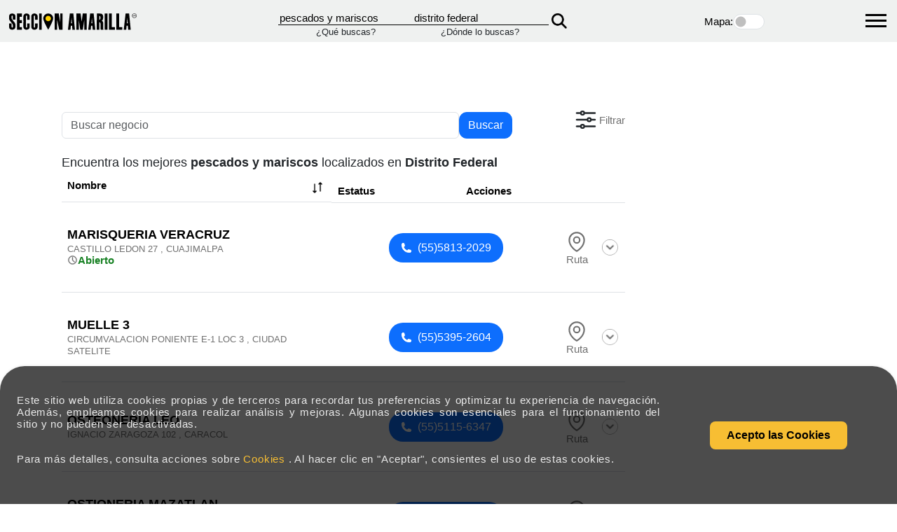

--- FILE ---
content_type: text/html; charset=utf-8
request_url: https://www.seccionamarilla.com.mx/resultados/pescados-y-mariscos/distrito-federal/4
body_size: 488443
content:
 <!DOCTYPE html><html lang="es-MX" xmlns="http://www.w3.org/1999/xhtml"><head><meta charset="utf-8">  <title>Pescados Y Mariscos en Distrito Federal.</title><meta name="description" content="El mejor servicio y productos de Pescados-Y-Mariscos se encuentra ubicado en el estado de Distrito-Federal" /><meta name="keywords" content="marisquerias, comida, comida internacional, marisquerias, restaurantes de mariscos, restaurante de mariscos, marisqueria, restaurantes, guia de restaurantes, mariscos, marisquerias baratas," />  <meta name="viewport" content="width=device-width, initial-scale=1">  <meta name="apple-mobile-web-app-status-bar-style" content="black-translucent" /><meta name="apple-mobile-web-app-capable" content="yes" />  <link rel="preload" href="https://fonts.googleapis.com/css2?family=Archivo+Black&family=Madimi+One&family=Pacifico&display=swap" as="style" onload="this.rel='stylesheet'"><noscript><link rel="stylesheet" href="https://fonts.googleapis.com/css2?family=Archivo+Black&family=Madimi+One&family=Pacifico&display=swap"></noscript><link rel="preload" href="https://cdn.jsdelivr.net/npm/bootstrap@5.3.3/dist/css/bootstrap.min.css" as="style" onload="this.rel='stylesheet'"><noscript><link href="https://cdn.jsdelivr.net/npm/bootstrap@5.3.3/dist/css/bootstrap.min.css" rel="stylesheet"></noscript><link rel="preload" href="/Content/css/stylenew.css" as="style" onload="this.rel='stylesheet'"><noscript><link rel="stylesheet" href="/Content/css/stylenew.css"></noscript><link rel="preload" href="/Content/css/style_actual.css" as="style" onload="this.rel='stylesheet'"><noscript><link rel="stylesheet" href="/Content/css/style_actual.css"></noscript>  <link rel="preconnect" href="https://fonts.googleapis.com"><link rel="preconnect" href="https://fonts.gstatic.com" crossorigin><link rel="preconnect" href="https://5d3bd38b3cbc745882ab089b4d01ac25.safeframe.googlesyndication.com"><link rel="dns-prefetch" href="https://5d3bd38b3cbc745882ab089b4d01ac25.safeframe.googlesyndication.com"><link rel="preconnect" href="https://aep.mxptint.net"><link rel="dns-prefetch" href="https://aep.mxptint.net"><link rel="preconnect" href="https://aid.send.microad.jp"><link rel="dns-prefetch" href="https://aid.send.microad.jp"><link rel="preconnect" href="https://analytics.google.com"><link rel="dns-prefetch" href="https://analytics.google.com"><link rel="preconnect" href="https://apis.google.com"><link rel="dns-prefetch" href="https://apis.google.com"><link rel="preconnect" href="https://c.bing.com"><link rel="dns-prefetch" href="https://c.bing.com"><link rel="preconnect" href="https://c.clarity.ms"><link rel="dns-prefetch" href="https://c.clarity.ms"><link rel="preconnect" href="https://cdn.jsdelivr.net"><link rel="dns-prefetch" href="https://cdn.jsdelivr.net"><link rel="preconnect" href="https://cdnjs.cloudflare.com"><link rel="dns-prefetch" href="https://cdnjs.cloudflare.com"><link rel="preconnect" href="https://cm.g.doubleclick.net"><link rel="dns-prefetch" href="https://cm.g.doubleclick.net"><link rel="preconnect" href="https://connect.facebook.net"><link rel="dns-prefetch" href="https://connect.facebook.net"><link rel="preconnect" href="https://csi.gstatic.com"><link rel="dns-prefetch" href="https://csi.gstatic.com"><link rel="preconnect" href="https://csync.loopme.me"><link rel="dns-prefetch" href="https://csync.loopme.me"><link rel="preconnect" href="https://ds.uncn.jp"><link rel="dns-prefetch" href="https://ds.uncn.jp"><link rel="preconnect" href="https://fonts.googleapis.com"><link rel="dns-prefetch" href="https://fonts.googleapis.com"><link rel="preconnect" href="https://fundingchoicesmessages.google.com"><link rel="dns-prefetch" href="https://fundingchoicesmessages.google.com"><link rel="preconnect" href="https://img.youtube.com"><link rel="dns-prefetch" href="https://img.youtube.com"><link rel="preconnect" href="https://maps.googleapis.com"><link rel="dns-prefetch" href="https://maps.googleapis.com"><link rel="preconnect" href="https://maps.gstatic.com"><link rel="dns-prefetch" href="https://maps.gstatic.com"><link rel="preconnect" href="https://match.adsrvr.org"><link rel="dns-prefetch" href="https://match.adsrvr.org"><link rel="preconnect" href="https://onetag-sys.com"><link rel="dns-prefetch" href="https://onetag-sys.com"><link rel="preconnect" href="https://pagead2.googlesyndication.com"><link rel="dns-prefetch" href="https://pagead2.googlesyndication.com"><link rel="preconnect" href="https://pixel-sync.sitescout.com"><link rel="dns-prefetch" href="https://pixel-sync.sitescout.com"><link rel="preconnect" href="https://rr2---sn-p5qlsn7s.googlevideo.com"><link rel="dns-prefetch" href="https://rr2---sn-p5qlsn7s.googlevideo.com"><link rel="preconnect" href="https://rr3---sn-p5qlsnrl.googlevideo.com"><link rel="dns-prefetch" href="https://rr3---sn-p5qlsnrl.googlevideo.com"><link rel="preconnect" href="https://s.uuidksinc.net"><link rel="dns-prefetch" href="https://s.uuidksinc.net"><link rel="preconnect" href="https://sb.scorecardresearch.com"><link rel="dns-prefetch" href="https://sb.scorecardresearch.com"><link rel="preconnect" href="https://securepubads.g.doubleclick.net"><link rel="dns-prefetch" href="https://securepubads.g.doubleclick.net"><link rel="preconnect" href="https://stats.g.doubleclick.net"><link rel="dns-prefetch" href="https://stats.g.doubleclick.net"><link rel="preconnect" href="https://sync.1rx.io"><link rel="dns-prefetch" href="https://sync.1rx.io"><link rel="preconnect" href="https://sync.go.sonobi.com"><link rel="dns-prefetch" href="https://sync.go.sonobi.com"><link rel="preconnect" href="https://sync.mathtag.com"><link rel="dns-prefetch" href="https://sync.mathtag.com"><link rel="preconnect" href="https://sync.srv.stackadapt.com"><link rel="dns-prefetch" href="https://sync.srv.stackadapt.com"><link rel="preconnect" href="https://td.doubleclick.net"><link rel="dns-prefetch" href="https://td.doubleclick.net"><link rel="preconnect" href="https://tpc.googlesyndication.com"><link rel="dns-prefetch" href="https://tpc.googlesyndication.com"><link rel="preconnect" href="https://ums.acuityplatform.com"><link rel="dns-prefetch" href="https://ums.acuityplatform.com"><link rel="preconnect" href="https://www.clarity.ms"><link rel="dns-prefetch" href="https://www.clarity.ms"><link rel="preconnect" href="https://www.facebook.com"><link rel="dns-prefetch" href="https://www.facebook.com"><link rel="preconnect" href="https://www.google.com"><link rel="dns-prefetch" href="https://www.google.com"><link rel="preconnect" href="https://www.googleadservices.com"><link rel="dns-prefetch" href="https://www.googleadservices.com"><link rel="preconnect" href="https://www.gstatic.com"><link rel="dns-prefetch" href="https://www.gstatic.com"><link rel="preconnect" href="https://www.seccionamarilla.com.mx"><link rel="dns-prefetch" href="https://www.seccionamarilla.com.mx"><link rel="preconnect" href="https://z.clarity.ms"><link rel="dns-prefetch" href="https://z.clarity.ms">  <meta name="revisit-after" content="7 days" /><meta name="rating" content="GENERAL" /><meta http-equiv="Content-Language" content="es-mx" /><meta name="geo.country" content="MX" /><meta http-equiv="expires" content="0"><meta http-equiv="Cache-Control" content="no-cache"><meta http-equiv="Pragma" content="no-cache">  <link rel="canonical" href="https://www.seccionamarilla.com.mx/resultados/pescados-y-mariscos/distrito-federal/4" /><link rel="amphtml" href="https://www.seccionamarilla.com.mx/resultados/pescados-y-mariscos/distrito-federal/4/amp">  <link rel="prev" href="https://www.seccionamarilla.com.mx/resultados/pescados-y-mariscos/distrito-federal/3" />   <link rel="next" href="https://www.seccionamarilla.com.mx/resultados/pescados-y-mariscos/distrito-federal/5" />  <link rel="alternate" href="android-app://com.seccion.amarilla/https/www.seccionamarilla.com.mx/resultados/pescados-y-mariscos/distrito-federal/4" /><link rel="alternate" href="ios-app://402003747/seccionamarillaapp/http://www.seccionamarilla.com.mx/resultados/pescados-y-mariscos/distrito-federal/4" /><meta property="og:title" content="Pescados Y Mariscos en Distrito Federal." /><meta property="og:description" content="El mejor servicio y productos de Pescados-Y-Mariscos se encuentra ubicado en el estado de Distrito-Federal" /><meta property="og:type" content="website" /><meta property="og:url" content="https://www.seccionamarilla.com.mx/resultados/pescados-y-mariscos/distrito-federal/4" /><meta property="og:site_name" content="Seccion Amarilla" /><meta property="fb:app_id" content="155043519637" /><meta property="og:image" content="https://www.seccionamarilla.com.mx/Content/images/splash1024x748.png" /><meta property="og:image" content="https://www.seccionamarilla.com.mx/Content/images/favicon.png" height="150px" width="150px" /><link type="text/plain" rel="author" href="https://www.seccionamarilla.com.mx/humans.txt" /><link rel="icon" href="https://www.seccionamarilla.com.mx/Content/images/favicon.ico"><link rel="shortcut icon" href="https://www.seccionamarilla.com.mx/Content/images/favicon.ico"><link href="https://cdn.jsdelivr.net/npm/select2@4.1.0-rc.0/dist/css/select2.min.css" rel="stylesheet" /><link rel="preconnect" href="https://5d3bd38b3cbc745882ab089b4d01ac25.safeframe.googlesyndication.com"><link rel="dns-prefetch" href="https://5d3bd38b3cbc745882ab089b4d01ac25.safeframe.googlesyndication.com"><link rel="preconnect" href="https://aep.mxptint.net"><link rel="dns-prefetch" href="https://aep.mxptint.net"><link rel="preconnect" href="https://aid.send.microad.jp"><link rel="dns-prefetch" href="https://aid.send.microad.jp"><link rel="preconnect" href="https://analytics.google.com"><link rel="dns-prefetch" href="https://analytics.google.com"><link rel="preconnect" href="https://apis.google.com"><link rel="dns-prefetch" href="https://apis.google.com"><link rel="preconnect" href="https://c.bing.com"><link rel="dns-prefetch" href="https://c.bing.com"><link rel="preconnect" href="https://c.clarity.ms"><link rel="dns-prefetch" href="https://c.clarity.ms"><link rel="preconnect" href="https://cdn.jsdelivr.net"><link rel="dns-prefetch" href="https://cdn.jsdelivr.net"><link rel="preconnect" href="https://cdnjs.cloudflare.com"><link rel="dns-prefetch" href="https://cdnjs.cloudflare.com"><link rel="preconnect" href="https://cm.g.doubleclick.net"><link rel="dns-prefetch" href="https://cm.g.doubleclick.net"><link rel="preconnect" href="https://connect.facebook.net"><link rel="dns-prefetch" href="https://connect.facebook.net"><link rel="preconnect" href="https://csi.gstatic.com"><link rel="dns-prefetch" href="https://csi.gstatic.com"><link rel="preconnect" href="https://csync.loopme.me"><link rel="dns-prefetch" href="https://csync.loopme.me"><link rel="preconnect" href="https://ds.uncn.jp"><link rel="dns-prefetch" href="https://ds.uncn.jp"><link rel="preconnect" href="https://fonts.googleapis.com"><link rel="dns-prefetch" href="https://fonts.googleapis.com"><link rel="preconnect" href="https://fundingchoicesmessages.google.com"><link rel="dns-prefetch" href="https://fundingchoicesmessages.google.com"><link rel="preconnect" href="https://img.youtube.com"><link rel="dns-prefetch" href="https://img.youtube.com"><link rel="preconnect" href="https://maps.googleapis.com"><link rel="dns-prefetch" href="https://maps.googleapis.com"><link rel="preconnect" href="https://maps.gstatic.com"><link rel="dns-prefetch" href="https://maps.gstatic.com"><link rel="preconnect" href="https://match.adsrvr.org"><link rel="dns-prefetch" href="https://match.adsrvr.org"><link rel="preconnect" href="https://onetag-sys.com"><link rel="dns-prefetch" href="https://onetag-sys.com"><link rel="preconnect" href="https://pagead2.googlesyndication.com"><link rel="dns-prefetch" href="https://pagead2.googlesyndication.com"><link rel="preconnect" href="https://pixel-sync.sitescout.com"><link rel="dns-prefetch" href="https://pixel-sync.sitescout.com"><link rel="preconnect" href="https://rr2---sn-p5qlsn7s.googlevideo.com"><link rel="dns-prefetch" href="https://rr2---sn-p5qlsn7s.googlevideo.com"><link rel="preconnect" href="https://rr3---sn-p5qlsnrl.googlevideo.com"><link rel="dns-prefetch" href="https://rr3---sn-p5qlsnrl.googlevideo.com"><link rel="preconnect" href="https://s.uuidksinc.net"><link rel="dns-prefetch" href="https://s.uuidksinc.net"><link rel="preconnect" href="https://sb.scorecardresearch.com"><link rel="dns-prefetch" href="https://sb.scorecardresearch.com"><link rel="preconnect" href="https://securepubads.g.doubleclick.net"><link rel="dns-prefetch" href="https://securepubads.g.doubleclick.net"><link rel="preconnect" href="https://stats.g.doubleclick.net"><link rel="dns-prefetch" href="https://stats.g.doubleclick.net"><link rel="preconnect" href="https://sync.1rx.io"><link rel="dns-prefetch" href="https://sync.1rx.io"><link rel="preconnect" href="https://sync.go.sonobi.com"><link rel="dns-prefetch" href="https://sync.go.sonobi.com"><link rel="preconnect" href="https://sync.mathtag.com"><link rel="dns-prefetch" href="https://sync.mathtag.com"><link rel="preconnect" href="https://sync.srv.stackadapt.com"><link rel="dns-prefetch" href="https://sync.srv.stackadapt.com"><link rel="preconnect" href="https://td.doubleclick.net"><link rel="dns-prefetch" href="https://td.doubleclick.net"><link rel="preconnect" href="https://tpc.googlesyndication.com"><link rel="dns-prefetch" href="https://tpc.googlesyndication.com"><link rel="preconnect" href="https://ums.acuityplatform.com"><link rel="dns-prefetch" href="https://ums.acuityplatform.com"><link rel="preconnect" href="https://www.clarity.ms"><link rel="dns-prefetch" href="https://www.clarity.ms"><link rel="preconnect" href="https://www.facebook.com"><link rel="dns-prefetch" href="https://www.facebook.com"><link rel="preconnect" href="https://www.google.com"><link rel="dns-prefetch" href="https://www.google.com"><link rel="preconnect" href="https://www.googleadservices.com"><link rel="dns-prefetch" href="https://www.googleadservices.com"><link rel="preconnect" href="https://www.gstatic.com"><link rel="dns-prefetch" href="https://www.gstatic.com"><link rel="preconnect" href="https://www.seccionamarilla.com.mx"><link rel="dns-prefetch" href="https://www.seccionamarilla.com.mx"><link rel="preconnect" href="https://z.clarity.ms"><link rel="dns-prefetch" href="https://z.clarity.ms"><script src="https://securepubads.g.doubleclick.net/tag/js/gpt.js"></script><script> window.googletag = window.googletag || { cmd: [] }; googletag.cmd.push(function () { googletag.defineSlot('/121173452/seccion_amarilla/busqueda/megabanner', [[970, 250], [728, 90], [320, 100], [320, 50]], 'div-gpt-ad-1600899552305-0').setTargeting('locationSearch-SA', ['DF']).setTargeting('keyword-SA', ['pescados_y_mariscos']).setTargeting('category-SA', ['"90034",']).addService(googletag.pubads()); googletag.pubads().enableSingleRequest(); googletag.pubads().setTargeting('locationSearch-SA', ['DF']).setTargeting('keyword-SA', ['pescados_y_mariscos']).setTargeting('category-SA', ["90034",]); googletag.enableServices(); }); </script><script> window.googletag = window.googletag || { cmd: [] }; googletag.cmd.push(function () { googletag.defineSlot('/121173452/seccion_amarilla/busqueda/boxbanner', [300, 250], 'div-gpt-ad-1600899635570-0').setTargeting('locationSearch-SA', ['DF']).setTargeting('keyword-SA', ['pescados_y_mariscos']).setTargeting('category-SA', ['"90034",']).addService(googletag.pubads()); googletag.pubads().enableSingleRequest(); googletag.pubads().setTargeting('locationSearch-SA', ['DF']).setTargeting('keyword-SA', ['pescados_y_mariscos']).setTargeting('category-SA', ["90034",]); googletag.enableServices(); }); </script><script> window.googletag = window.googletag || { cmd: [] }; googletag.cmd.push(function () { googletag.defineSlot('/121173452/seccion_amarilla/busqueda/sticky', [[320, 100], [320, 50], [728, 90]], 'div-gpt-ad-1600899738365-0').setTargeting('locationSearch-SA', ['DF']).setTargeting('keyword-SA', ['pescados_y_mariscos']).setTargeting('category-SA', ['"90034",']).addService(googletag.pubads()); googletag.pubads().enableSingleRequest(); googletag.pubads().setTargeting('locationSearch-SA', ['DF']).setTargeting('keyword-SA', ['pescados_y_mariscos']).setTargeting('category-SA', ["90034",]); googletag.enableServices(); }); </script><script> window.googletag = window.googletag || { cmd: [] }; googletag.cmd.push(function () { googletag.defineSlot('/121173452/seccion_amarilla/busqueda/resultados-busqueda-1', [[320, 100], [728, 90], [320, 50]], 'div-gpt-ad-1600899805646-0').setTargeting('locationSearch-SA', ['DF']).setTargeting('keyword-SA', ['pescados_y_mariscos']).setTargeting('category-SA', ['"90034",']).addService(googletag.pubads()); googletag.pubads().enableSingleRequest(); googletag.pubads().setTargeting('locationSearch-SA', ['DF']).setTargeting('keyword-SA', ['pescados_y_mariscos']).setTargeting('category-SA', ["90034",]); googletag.enableServices(); }); </script><script> window.googletag = window.googletag || { cmd: [] }; googletag.cmd.push(function () { googletag.defineSlot('/121173452/seccion_amarilla/busqueda/resultados-busqueda-2', [[728, 90], [320, 100], [320, 50]], 'div-gpt-ad-1600899844123-0').addService(googletag.pubads()); googletag.pubads().enableSingleRequest(); googletag.enableServices(); }); </script><script> window.googletag = window.googletag || { cmd: [] }; googletag.cmd.push(function () { googletag.defineSlot('/121173452/seccion_amarilla/busqueda/resultados-busqueda-3', [[320, 50], [320, 100], [728, 90]], 'div-gpt-ad-1600899899885-0').addService(googletag.pubads()); googletag.pubads().enableSingleRequest(); googletag.enableServices(); }); </script><script> window.googletag = window.googletag || { cmd: [] }; googletag.cmd.push(function () { googletag.defineSlot('/121173452/seccion_amarilla/busqueda/halfbanner', [300, 600], 'div-gpt-ad-1720727048535-0').addService(googletag.pubads()); googletag.enableServices(); }); </script>   <script type="application/ld+json"> { "@context": "http://schema.org", "@type": "WebSite", "url": "https://www.seccionamarilla.com.mx/", "potentialAction": [ { "@type": "SearchAction", "target": "https://www.seccionamarilla.com.mx/Buscador/TabToSearch/{search_term_string}", "query-input": "required name=search_term_string" }, { "@type": "SearchAction", "target": "android-app://https://www.seccionamarilla.com.mx/Buscador/TabToSearch/{search_term_string}", "query-input": "required name=search_term_string" } ] } </script><script type="application/ld+json">  { "@context": "http://schema.org", "@type": "BreadcrumbList", "itemListElement": [ { "@type": "ListItem", "position": 1, "item": { "@id": "https://www.seccionamarilla.com.mx/", "name": "SecciÃ³n Amarilla" } }, { "@type": "ListItem", "position": 2, "item": { "@id": "https://www.seccionamarilla.com.mx/resultados/pescados-y-mariscos/distrito-federal/4", "name": "pescados y mariscos" } } ] } </script><link rel="stylesheet" href="https://cdnjs.cloudflare.com/ajax/libs/font-awesome/6.0.0-beta3/css/all.min.css"><link rel="preload" href="/Content/css/style_list_head.css" as="style" onload="this.rel='stylesheet'" /><noscript><link href="/Content/css/style_list_head.css" rel="stylesheet" /></noscript>     <link rel="preload" href="/Content/css/style_layout.css" as="style" onload="this.rel='stylesheet'" /><noscript><link href="/Content/css/style_layout.css" rel="stylesheet" /></noscript><script type="text/javascript"> var isCookies = sessionStorage.getItem('agreeCookies'); if (isCookies) { } else { sessionStorage.setItem('agreeCookies', false); } </script></head><body>   <noscript><iframe src="https://www.googletagmanager.com/ns.html?id=GTM-M9XNS7SG" height="0" width="0" style="display:none;visibility:hidden"></iframe></noscript><script> var NombreUser = null; var rutaSADomain = 'https://www.seccionamarilla.com.mx/';   NombreUser = '';   const gtmId = 'GTM-M9XNS7SG'; function cargarGtmScript() { (function (w, d, s, l, i) { w[l] = w[l] || []; w[l].push({ 'gtm.start': new Date().getTime(), event: 'gtm.js' }); var f = d.getElementsByTagName(s)[0], j = d.createElement(s), dl = l != 'dataLayer' ? '&l=' + l : ''; j.async = true; j.src = 'https://www.googletagmanager.com/gtm.js?id=' + i + dl; if (f && f.parentNode) { f.parentNode.insertBefore(j, f); } else { (d.head || d.body || d.documentElement).appendChild(j); } })(window, document, 'script', 'dataLayer', gtmId); } let primeraInteraccionRealizada = false; function manejarPrimeraInteraccionGeneral() { if (primeraInteraccionRealizada) { return; } primeraInteraccionRealizada = true; cargarGtmScript(); } const eventosInteraccionComunes = ['click', 'scroll', 'keydown', 'touchstart', 'mousemove']; eventosInteraccionComunes.forEach(evento => { window.addEventListener(evento, manejarPrimeraInteraccionGeneral, { once: true, passive: true }); }); </script>   <link rel="preload" href="/Content/css/style_header.css" as="style" onload="this.rel='stylesheet'" /><noscript><link href="/Content/css/style_header.css" rel="stylesheet" /></noscript><nav id="menu" class="menu" style="display: none;"><ul><li><a href="https://negocios.seccionamarilla.com.mx/" target="_blank">Agencia de Marketing digital en M&eacute;xico</a></li><li><a href="https://sisoy.net" target="_blank">Blog Secci&oacute;n Amarilla</a></li><li><a href="https://minegocio.seccionamarilla.com.mx" target="_blank">Mi Negocio</a></li><li><a href="https://www.seccionamarilla.com.mx/registra-tu-empresa">Registra tu empresa</a></li><li class="menu-social"><a href="https://www.facebook.com/seccionmexico/?fref=ts" target="_blank" class="s-face"><span class="icon-facebook"></span></a><a href="https://twitter.com/seccionamarilla" target="_blank" class="s-twit">  <svg width="20" height="20" viewBox="0 0 1200 1227" stroke="#707070" fill="#000000" xmlns="http://www.w3.org/2000/svg"><path d="M714.163 519.284L1160.89 0H1055.03L667.137 450.887L357.328 0H0L468.492 681.821L0 1226.37H105.866L515.491 750.218L842.672 1226.37H1200L714.137 519.284H714.163ZM569.165 687.828L521.697 619.934L144.011 79.6944H306.615L611.412 515.685L658.88 583.579L1055.08 1150.3H892.476L569.165 687.854V687.828Z" /></svg></a><a href=" https://www.facebook.com/AgenciaDigitalSeccionAmarilla/?fref=ts" target="_blank" class="s-face"><span class="icon-facebook"></span></a><a href="https://www.instagram.com/agenciadigitalseccionamarilla" target="_blank" class="s-insta"><span><svg width="20" height="20" viewBox="0 0 448 512"><path fill="#FFFFFF" d="M224.3 141a115 115 0 1 0 -.6 230 115 115 0 1 0 .6-230zm-.6 40.4a74.6 74.6 0 1 1 .6 149.2 74.6 74.6 0 1 1 -.6-149.2zm93.4-45.1a26.8 26.8 0 1 1 53.6 0 26.8 26.8 0 1 1 -53.6 0zm129.7 27.2c-1.7-35.9-9.9-67.7-36.2-93.9-26.2-26.2-58-34.4-93.9-36.2-37-2.1-147.9-2.1-184.9 0-35.8 1.7-67.6 9.9-93.9 36.1s-34.4 58-36.2 93.9c-2.1 37-2.1 147.9 0 184.9 1.7 35.9 9.9 67.7 36.2 93.9s58 34.4 93.9 36.2c37 2.1 147.9 2.1 184.9 0 35.9-1.7 67.7-9.9 93.9-36.2 26.2-26.2 34.4-58 36.2-93.9 2.1-37 2.1-147.8 0-184.8zM399 388c-7.8 19.6-22.9 34.7-42.6 42.6-29.5 11.7-99.5 9-132.1 9s-102.7 2.6-132.1-9c-19.6-7.8-34.7-22.9-42.6-42.6-11.7-29.5-9-99.5-9-132.1s-2.6-102.7 9-132.1c7.8-19.6 22.9-34.7 42.6-42.6 29.5-11.7 99.5-9 132.1-9s102.7-2.6 132.1 9c19.6 7.8 34.7 22.9 42.6 42.6 11.7 29.5 9 99.5 9 132.1s2.7 102.7-9 132.1z" /></svg></span></a><a href="https://www.linkedin.com/company/agencia-digital-seccion-amarilla" target="_blank" class="s-linkedin"><span><svg width="20" height="20" viewBox="0 0 448 512"><path fill="#FFFFFF" d="M100.3 448l-92.9 0 0-299.1 92.9 0 0 299.1zM53.8 108.1C24.1 108.1 0 83.5 0 53.8 0 39.5 5.7 25.9 15.8 15.8s23.8-15.8 38-15.8 27.9 5.7 38 15.8 15.8 23.8 15.8 38c0 29.7-24.1 54.3-53.8 54.3zM447.9 448l-92.7 0 0-145.6c0-34.7-.7-79.2-48.3-79.2-48.3 0-55.7 37.7-55.7 76.7l0 148.1-92.8 0 0-299.1 89.1 0 0 40.8 1.3 0c12.4-23.5 42.7-48.3 87.9-48.3 94 0 111.3 61.9 111.3 142.3l0 164.3-.1 0z" /></svg></span></a><a href="https://www.youtube.com/%40AgenciaDigitalSeccionAmarilla" target="_blank" class="s-you"><span><svg width="20" height="20" viewBox="0 0 576 512"><path fill="#FFFFFF" d="M549.7 124.1C543.5 100.4 524.9 81.8 501.4 75.5 458.9 64 288.1 64 288.1 64S117.3 64 74.7 75.5C51.2 81.8 32.7 100.4 26.4 124.1 15 167 15 256.4 15 256.4s0 89.4 11.4 132.3c6.3 23.6 24.8 41.5 48.3 47.8 42.6 11.5 213.4 11.5 213.4 11.5s170.8 0 213.4-11.5c23.5-6.3 42-24.2 48.3-47.8 11.4-42.9 11.4-132.3 11.4-132.3s0-89.4-11.4-132.3zM232.2 337.6l0-162.4 142.7 81.2-142.7 81.2z" /></svg></span></a><a href="https://www.tiktok.com/%40agenciaseccionamarilla" target="_blank" class="s-tik"><span><svg width="20" height="20" viewBox="0 0 448 512"><path fill="#FFFFFF" d="M448.5 209.9c-44 .1-87-13.6-122.8-39.2l0 178.7c0 33.1-10.1 65.4-29 92.6s-45.6 48-76.6 59.6-64.8 13.5-96.9 5.3-60.9-25.9-82.7-50.8-35.3-56-39-88.9 2.9-66.1 18.6-95.2 40-52.7 69.6-67.7 62.9-20.5 95.7-16l0 89.9c-15-4.7-31.1-4.6-46 .4s-27.9 14.6-37 27.3-14 28.1-13.9 43.9 5.2 31 14.5 43.7 22.4 22.1 37.4 26.9 31.1 4.8 46-.1 28-14.4 37.2-27.1 14.2-28.1 14.2-43.8l0-349.4 88 0c-.1 7.4 .6 14.9 1.9 22.2 3.1 16.3 9.4 31.9 18.7 45.7s21.3 25.6 35.2 34.6c19.9 13.1 43.2 20.1 67 20.1l0 87.4z" /></svg></span></a></li></ul></nav><div><div class="container_icon_hamburguer"><div id="hamburger_menu" class="navbar-toggle" title="Menu" onclick="toggleMenu(this)"><div class="bar1"></div><div class="bar2"></div><div class="bar3"></div></div></div><nav class="logo_container"><div class=" p-1 d-flex align-items-center"><a href="https://www.seccionamarilla.com.mx/" id="link_aplicar"><img src="/Content/images/logo-seccion-amarilla.svg" height="35" width="200" alt="logo_seccion_amarilla" class="logoHeader" loading="lazy"></a></div>  <form action="/header" class="form_container_nav" id="formHeader" method="post"> <div class="container_que"><div class="input_form_nav"><input type="text" id="What" name="What" value="pescados y mariscos" onkeypress="return validatetyped(event)" class="test" aria-label="Que" /></div><small>&iquest;Qu&eacute; buscas?</small></div><div class="container_donde"><div class="input_form_nav"><input type="text" id="Where" name="Where" value="distrito federal" onkeypress="return validatetyped(event)" class="test" aria-label="Donde" /></div><small>&iquest;D&oacute;nde lo buscas?</small></div><input type="hidden" id="viewMaps" name="viewMaps" /><button type="submit" class="submit_nav_que_donde"><img src="/Content/icons/magnifying-glass-solid-black_2x.webp" alt="bucar_submit" width="22" height="22" loading="lazy"></button> </form> <div class="container_mapa_control"><div class="title_control_map"><label for="mostrar_mapa">Mapa:</label></div><div class="form-check form-switch"><input class="form-check-input" type="checkbox" id="mostrar_mapa" ></div></div><div class="container_que"></div></nav></div> <form action="/header" class="mobile_clontainer_que_donde" id="formHeader2" method="post"> <div class="mobile_clontainer_que_donde" style=" margin-top: 1rem; margin-left:1rem;"><div class="mobile_que"><div class="input_que_mobile col-md-8"><input type="search" id="What2" name="What" class="form-control input_mobile_que" value="pescados y mariscos" placeholder="&iquest;Qu&eacute; buscas?" onkeypress="return validatetyped(event)" /></div><div class="icon_mobile col-md-4">  </div></div><div class="mobile_donde"><div class="input_donde_mobile col-md-8"><input type="search" id="Where2" name="Where" class="form-control" value="distrito federal" onkeypress="return validatetyped(event)" placeholder="&iquest;D&oacute;nde lo buscas?" /></div><div class="icon_mobile col-md-4">  <button type="submit" class="svg-button"><svg xmlns="http://www.w3.org/2000/svg" fill="none" viewBox="0 0 24 24" stroke-width="1.5" stroke="currentColor" class="size-6"><path stroke-linecap="round" stroke-linejoin="round" d="m21 21-5.197-5.197m0 0A7.5 7.5 0 1 0 5.196 5.196a7.5 7.5 0 0 0 10.607 10.607Z" /></svg></button></div></div></div> </form> <script> document.addEventListener('DOMContentLoaded', function () { document.getElementById('formHeader').addEventListener('submit', function (event) { event.preventDefault(); var form = event.target; var form = event.target; var queBuscas = form.elements['What'].value; var dondeBuscas = form.elements['Where'].value; if (queBuscas == '') { form.elements['What'].focus(); Swal.fire({ icon: 'error', title: 'Oops...', text: 'Olvidaste decirnos que buscas...', }) } else { openLoading(); form.submit(); } }); document.getElementById('formHeader2').addEventListener('submit', function (event) { event.preventDefault(); var form = event.target; var form = event.target; var queBuscas = form.elements['What2'].value; var dondeBuscas = form.elements['Where2'].value; if (queBuscas == '') { form.elements['What2'].focus(); Swal.fire({ icon: 'error', title: 'Oops...', text: 'Olvidaste decirnos que buscas...', }) } else { openLoading(); form.submit(); } }); }); document.addEventListener("DOMContentLoaded", function () { const valorWhere = 'distrito federal'; document.getElementById("Where").value = valorWhere; document.getElementById("Where2").value = valorWhere; }); document.addEventListener("DOMContentLoaded", function () {   }); document.getElementById('What').addEventListener('keydown', function (event) { if (event.key === "Enter") { validarFomrHeader(); } }); document.getElementById('Where').addEventListener('keydown', function (event) { if (event.key === "Enter") { validarFomrHeader(); } }); document.getElementById('What2').addEventListener('keydown', function (event) { if (event.key === "Enter") { validarFomrHeader2(); } }); document.getElementById('Where2').addEventListener('keydown', function (event) { if (event.key === "Enter") { validarFomrHeader2(); } }); function validarFomrHeader() { if (!$('#What').val() == '') { openLoading(); $("#formHeader").submit(); } } function validarFomrHeader2() { if (!$('#What2').val() == '') { openLoading(); $("#formHeader2").submit(); } } function toggleMenu() { const menu = document.getElementById('menu'); const hamburger_menu = document.getElementById("hamburger_menu"); hamburger_menu.classList.toggle("navbar-on"); if (menu.style.display == 'none') { menu.style.display = 'table'; } else { menu.style.display = 'none'; } } function validatetyped(evt) { var theEvent = evt || window.event; var key = theEvent.keyCode || theEvent.which; if (key == 37 || key == 39 || key == 46) { theEvent.returnValue = true; return; } if (key != 8) { key = String.fromCharCode(key); var regex = /^[0-9A-Za-zÃ±Ã¡Ã©Ã­Ã³ÃºÃ‘ÃÃ‰ÃÃ“ÃšÃ¼Ãœ;\&\s\-,]+$/; if (!regex.test(key)) { theEvent.returnValue = false; if (theEvent.preventDefault) theEvent.preventDefault(); } } } function startRecognition(inputId) { if (!('webkitSpeechRecognition' in window)) { alert("Lo siento, tu navegador no soporta reconocimiento de voz."); return; } const recognition = new webkitSpeechRecognition(); recognition.lang = 'es-ES'; recognition.interimResults = false; recognition.maxAlternatives = 1; recognition.onresult = function (event) { const transcript = event.results[0][0].transcript; document.getElementById(inputId).value = transcript; }; recognition.onerror = function (event) { console.error("Error de reconocimiento de voz: ", event.error); }; recognition.start(); } function resetMap(event, extraParam, callback) { $.post(rutaSADomain + "filter-mapa", { mapa: false }).done(function (data) { let promises = []; if (typeof limpiarFiltros === "function") { promises.push(new Promise((resolve) => { limpiarFiltros(event, extraParam); resolve(); })); } if (typeof openLoading === "function") { promises.push(new Promise((resolve) => { openLoading(); resolve(); })); } Promise.all(promises).then(() => { callback(); }); }); } function openLoadingSug() { $("#formHeader2").submit(); }; document.getElementById("link_aplicar").addEventListener("click", function (event) { event.preventDefault(); var href = this.href; resetMap(event, false ,function () { window.location.href = href; }); }); </script>           <div class="no-print" id='div-gpt-ad-1600899552305-0'><script> googletag.cmd.push(function () { googletag.display('div-gpt-ad-1600899552305-0'); }); </script></div><div id="container_out" class="container-fluid h-100 container_out"><div id="container_mapa_lista" class="h-100 d-flex justify-content-center"><div id="sidebar" class="col-lg-12 col-md-12 col-sm-12 col-xl-7 bg-white py-4 p-5 overflow-auto width_no_map">  <div class=" d-flex justify-content-between mb-4 gap-3"><div id="search_container" class=" d-flex gap-3 search_container h-50 mt-3 w-md-50"><input type="text" class="form-control" placeholder="Buscar negocio" id="textNegocio"><button class="btn btn-primary button_buscar" id="buscarFiltros">Buscar</button></div><div role="button" class="container_filter" data-bs-toggle="collapse" data-bs-target="#filter_controls" aria-expanded="true" aria-controls="filter_controls" aria-describedby="accion para mostrar los filtros"><div class="icon_filter"><svg xmlns="http://www.w3.org/2000/svg" fill="none" viewBox="0 0 24 24" stroke-width="1.5" stroke="currentColor" class="size-6" width="38.33"><path stroke-linecap="round" stroke-linejoin="round" d="M10.5 6h9.75M10.5 6a1.5 1.5 0 1 1-3 0m3 0a1.5 1.5 0 1 0-3 0M3.75 6H7.5m3 12h9.75m-9.75 0a1.5 1.5 0 0 1-3 0m3 0a1.5 1.5 0 0 0-3 0m-3.75 0H7.5m9-6h3.75m-3.75 0a1.5 1.5 0 0 1-3 0m3 0a1.5 1.5 0 0 0-3 0m-9.75 0h9.75" /></svg></div><div class="name_icon"><p class="m-0">Filtrar</p></div></div></div><div id="filter_controls" class="accordion-collapse collapse"><div class="row"><div class="col-lg-6 col-md-6 col-sm-12 mb-3 select-container estilo-position-relative"><div class="loading-spinner"></div><select class="js-example-basic-single estilos-w-100" id="miSelectCategory" onchange="changeLocation('miSelectCategory')"><option value="0">Categorias</option></select></div><div class="col-lg-6 col-md-6 col-sm-12 mb-3 select-container "><div class="loading-spinner"></div><select class="js-example-basic-single estilos-w-100" id="miSelectPay" onchange="changeLocation('miSelectPay')"><option value="FORMAS DE PAGO">Formas de pago</option></select></div></div><div class="row"><div class="col-lg-6 col-md-6 col-sm-12 mb-3 select-container"><div class="loading-spinner"></div><select class="js-example-basic-single estilos-w-100" id="miSelectEstado" onchange="changeLocation('miSelectEstado')"><option value="ESTADO">Estado</option></select></div><div class="col-lg-6 col-md-6 col-sm-12 mb-3 select-container"><div class="loading-spinner"></div><select class="js-example-basic-single estilos-w-100" id="miSelectCity" onchange="changeLocation('miSelectCity')"><option value="CIUDAD">Ciudad</option></select></div></div><div class="row"><div class="col-lg-6 col-md-6 col-sm-12 mb-3 select-container"><div class="loading-spinner"></div><select class="js-example-basic-single estilos-w-100" id="miSelectColony" onchange="changeLocation('miSelectColony')"><option value="COLONIA">Colonia</option></select></div><div class="col-lg-6 col-md-6 col-sm-12 mb-3 select-container"><div class="loading-spinner"></div><select class="js-example-basic-single estilos-w-100" id="miSelectZip" onchange="changeLocation('miSelectZip')"><option value="CODIGO POSTAL">Codigo Postal</option></select></div></div><hr><div class="mb-3"><div class="container_title_horario"><div class="title_horario"><svg xmlns="http://www.w3.org/2000/svg" fill="none" viewBox="0 0 24 24" stroke-width="1.5" stroke="currentColor" class="size-6"><path stroke-linecap="round" stroke-linejoin="round" d="M12 6v6h4.5m4.5 0a9 9 0 1 1-18 0 9 9 0 0 1 18 0Z" /></svg><label class="form-label">Horario</label><br /></div></div><div class="container_title_horario"><div class="title_horario"><div class="form-check form-switch"><label class="form-check-label" for="abiertoAhora"> Abierto <span>ahora</span></label><input class="form-check-input" type="checkbox" id="abiertoAhora" onclick="toggleCheckbox('abiertoAhora', '24_horas')" ></div></div><div class="24_hrs"><div class="form-check form-switch"><label class="form-check-label" for="24_horas">24 horas</label><input class="form-check-input" type="checkbox" id="24_horas" onclick="toggleCheckbox('24_horas', 'abiertoAhora')" ></div></div></div><div class="row"><div class=" col-lg-6 col-md-6 col-sm-12 container_apertura"><label for="apertura">Apertura</label><select class="form-control" name="apertura" id="apertura">   <option value="00" >00:00</option>  <option value="01" >01:00</option>  <option value="02" >02:00</option>  <option value="03" >03:00</option>  <option value="04" >04:00</option>  <option value="05" >05:00</option>  <option value="06" >06:00</option>  <option value="07" >07:00</option>  <option value="08" >08:00</option>  <option value="09" >09:00</option>  <option value="10" >10:00</option>  <option value="11" >11:00</option>  <option value="12" >12:00</option>  <option value="13" >13:00</option>  <option value="14" >14:00</option>  <option value="15" >15:00</option>  <option value="16" >16:00</option>  <option value="17" >17:00</option>  <option value="18" >18:00</option>  <option value="19" >19:00</option>  <option value="20" >20:00</option>  <option value="21" >21:00</option>  <option value="22" >22:00</option>  <option value="23" >23:00</option>  <option value="24" >24:00</option>  </select></div><div class="col-lg-6 col-md-6 col-sm-12 container_cierre"><label for="cierre">Cierre</label><select class="form-control" name="cierre" id="cierre">   <option value="00" >00:00</option>  <option value="01" >01:00</option>  <option value="02" >02:00</option>  <option value="03" >03:00</option>  <option value="04" >04:00</option>  <option value="05" >05:00</option>  <option value="06" >06:00</option>  <option value="07" >07:00</option>  <option value="08" >08:00</option>  <option value="09" >09:00</option>  <option value="10" >10:00</option>  <option value="11" >11:00</option>  <option value="12" >12:00</option>  <option value="13" >13:00</option>  <option value="14" >14:00</option>  <option value="15" >15:00</option>  <option value="16" >16:00</option>  <option value="17" >17:00</option>  <option value="18" >18:00</option>  <option value="19" >19:00</option>  <option value="20" >20:00</option>  <option value="21" >21:00</option>  <option value="22" >22:00</option>  <option value="23" >23:00</option>  <option value="24" >24:00</option>  </select></div></div></div><hr /><div class="container_title_horario"><div class="title_horario"><label for="distancia" class="form-label">Distancia en km: </label><strong id="rango_distancia">0</strong></div></div><div class="controles_distancia d-flex justify-content-between"><div class="more_GP"><div class="form-check form-switch"><label class="form-check-label" for="more_GooglePlaces">+ Google Places</label><input class="form-check-input" type="checkbox" id="more_GooglePlaces"></div></div><div class="24_hrs"><div class="form-check form-switch"><label class="form-check-label" for="24_horas">Distancia</label>  <input class="form-check-input" type="checkbox" id="distancia_active" onclick="toggleRangeInput()" ></div></div></div><div class="row p-2"><input type="range" class="form-range" min="0" max="15" id="distancia" value="0" onchange="update_rango_distancia()" disabled></div><div class="container_flex_submit"><div class="container_limpiar"><button id="submit_limpiar" type="button" class="btn btn-outline-primary button_limpiar">Limpiar Filtros</button></div><div class="container_submit mb-3"><button id="submit_aplicar" type="submit" class="btn btn-primary button_aplicar w-25">Aplicar</button></div></div></div>   <div id="table_container"><div class="list-title"><h1> Encuentra los mejores <b>pescados y mariscos</b>   localizados en     <b> Distrito Federal</b>  </h1></div><table class="table"><thead><tr><th class="d-flex justify-content-between cursor-pointer" onclick="toggleHeader(this)" id="thOrden"> Nombre <img class="ordenar" src="/Content/icons/ordenar.webp" width="24px" height="auto" alt="icon_ordenar"><img class="img_a_z nodisplay" src="/Content/icons/arrow-down-a-z-solid_2x.webp" alt="icon_orden_descendiente"><img class="img_z_a nodisplay" src="/Content/icons/arrow-up-z-a-solid_2x.webp" alt="icon_orden_ascendente"><input type="hidden" id="nombreOrden" /></th><th>Estatus</th><th name="header_acciones">Acciones</th><th></th></tr></thead><tbody>  <tr class="table-row table_row_no_map" attr_row_id='collapseRow1' id="listado_3703665"><td>  <h2 class="bussines_name estilos-margin-bottom"> <a class="" href="/informacion/marisqueria-veracruz/pescados-y-mariscos/distrito-federal/cuajimalpa-de-morelos/cuajimalpa/3703665" onclick="openLoading();GTMClick(&#39;MARISQUERIA VERACRUZ&#39;,&#39;3703665&#39;,&#39;Pescados y Mariscos&#39;,2,&#39;Central&#39;,this,&#39;CUAJIMALPA DE MORELOS&#39;);"><span class="bussines_name"><span itemprop='name'>MARISQUERIA VERACRUZ</span></span></a> </h2><small class="short_address"> CASTILLO LEDON 27 , <span>CUAJIMALPA</span></small>   <br><small attr="direccion_2" class="short_address nodisplay">  <span itemprop="addressLocality">CUAJIMALPA DE MORELOS</span>   <span itemprop="addressRegion">, DF</span>  <span>, C.P.</span><span itemprop="postalCode">05000</span></small>    <div class="abierto_container horario"><svg viewBox="0 0 32 32" xmlns="http://www.w3.org/2000/svg" class="size-6" width="15" stroke="#707070" fill="#707070"><title></title><g data-name="Layer 2" id="Layer_2"><path d="M16,29A13,13,0,1,1,29,16,13,13,0,0,1,16,29ZM16,5A11,11,0,1,0,27,16,11,11,0,0,0,16,5Z"></path><path d="M21.5,22.5a1,1,0,0,1-.71-.29l-5.5-5.5A1,1,0,0,1,15,16V8a1,1,0,0,1,2,0v7.59l5.21,5.2a1,1,0,0,1,0,1.42A1,1,0,0,1,21.5,22.5Z"></path></g></svg><span class="estilos-color-168022"><b>Abierto</b></span></div>  </td>  <td class="container_estatus">  <div class="no-whastapp nodisplay_desktop"></div>  <div class="container_icons_estatus"></div></td><td name="acciones_table"><div class="container_cta_row">  <div class="container_llamar"><a id="cta_tel_listado" href="tel:(55)5813-2029" class="btn color-llamar btn-lg" data-number="(55)5813-2029" data-bcProduct="3703665" data-name-cliente="MARISQUERIA VERACRUZ"><svg xmlns="http://www.w3.org/2000/svg" fill="none" viewBox="0 0 24 24" stroke-width="1.5" stroke="currentColor" class="size-6" width="16px"><path stroke-linecap="round" stroke-linejoin="round" d="M2.25 6.75c0 8.284 6.716 15 15 15h2.25a2.25 2.25 0 0 0 2.25-2.25v-1.372c0-.516-.351-.966-.852-1.091l-4.423-1.106c-.44-.11-.902.055-1.173.417l-.97 1.293c-.282.376-.769.542-1.21.38a12.035 12.035 0 0 1-7.143-7.143c-.162-.441.004-.928.38-1.21l1.293-.97c.363-.271.527-.734.417-1.173L6.963 3.102a1.125 1.125 0 0 0-1.091-.852H4.5A2.25 2.25 0 0 0 2.25 4.5v2.25Z" fill="white"></path></svg><span>(55)5813-2029</span></a></div>     <div class="no-whastapp"></div>   <div class="container_ruta_sin_mapa"><div class="ruta_container"><div class="estilos-text-decoration-none" onclick="HowToGoList('https://www.seccionamarilla.com.mx/mapas/como-llegar/marisqueria-veracruz/pescados-y-mariscos/df/cuajimalpa-de-morelos/3703665', 19.356695, -99.298515);"><svg xmlns="http://www.w3.org/2000/svg" fill="none" viewBox="0 0 24 24" stroke-width="1.5" stroke="currentColor" class="size-6" width="34"><path stroke-linecap="round" stroke-linejoin="round" d="M15 10.5a3 3 0 1 1-6 0 3 3 0 0 1 6 0Z" /><path stroke-linecap="round" stroke-linejoin="round" d="M19.5 10.5c0 7.142-7.5 11.25-7.5 11.25S4.5 17.642 4.5 10.5a7.5 7.5 0 1 1 15 0Z" /></svg><span>Ruta</span></div></div></div>  </div></td><td class="container_arrow_td" data-bs-toggle="collapse" data-bs-target="#collapseRow1" aria-expanded="false" aria-controls="collapseRow1"><div class="arrow_row" onclick="toggleArrowRow(this,'collapseRow1')"><img loading="lazy" src="/Content/icons/arrow_down_row.png" width="22.71" height="22.71" alt="icon_arrow"></div></td></tr><tr id="collapseRow1" class="accordion-collapse collapse"><td attr="detail_row" colspan="4"><div class="mobile_container_detail_row py-3 justify-content-sm-center"><div attr="container_detail_row" class="d-flex justify-content-around align-items-center gap-sm-0 gap-xl-3">  <div class="logo_item "> <a class="3703665" href="/informacion/marisqueria-veracruz/pescados-y-mariscos/distrito-federal/cuajimalpa-de-morelos/cuajimalpa/3703665" onclick="openLoading();GTMClick(&#39;MARISQUERIA VERACRUZ&#39;,&#39;3703665&#39;,&#39;Pescados y Mariscos&#39;,2,&#39;Central&#39;,this,&#39;CUAJIMALPA DE MORELOS&#39;);" title="pescados y mariscos-distrito-federal-MARISQUERIA VERACRUZ- encuentralos en Sección Amarilla-PIP"><div class="logo_item no_logo"><img height="auto" itemscope="" itemtype="http://schema.org/ImageObject" loading="lazy" src="[data-uri]" width="150px" /></div></a> </div>   <div class="data_container">  <p></p>  </div><div attr="cta_container" class="cta_container nodisplay">  <div class="container_llamar"><a id="cta_tel_listado" href="tel:(55)5813-2029" class="btn color-llamar" data-number="(55)5813-2029" data-bcProduct="3703665" data-name-cliente="MARISQUERIA VERACRUZ"><svg xmlns="http://www.w3.org/2000/svg" fill="none" viewBox="0 0 24 24" stroke-width="1.5" stroke="currentColor" class="size-6" width="16px"><path stroke-linecap="round" stroke-linejoin="round" d="M2.25 6.75c0 8.284 6.716 15 15 15h2.25a2.25 2.25 0 0 0 2.25-2.25v-1.372c0-.516-.351-.966-.852-1.091l-4.423-1.106c-.44-.11-.902.055-1.173.417l-.97 1.293c-.282.376-.769.542-1.21.38a12.035 12.035 0 0 1-7.143-7.143c-.162-.441.004-.928.38-1.21l1.293-.97c.363-.271.527-.734.417-1.173L6.963 3.102a1.125 1.125 0 0 0-1.091-.852H4.5A2.25 2.25 0 0 0 2.25 4.5v2.25Z" fill="white"></path></svg><span>(55)5813-2029</span></a></div>   <div class="no-whastapp"></div>  <div class="container_ruta_compartir"><div id="shared_3703665" class="compartir_container " data-path="/informacion/marisqueria-veracruz/pescados-y-mariscos/distrito-federal/cuajimalpa-de-morelos/3703665" data-phone="(55)5813-2029" data-dir="CUAJIMALPA, C.P.05000" data-name="MARISQUERIA VERACRUZ" data-img="[data-uri]"><svg xmlns="http://www.w3.org/2000/svg" fill="none" viewBox="0 0 24 24" stroke-width="1.5" stroke="currentColor" class="size-6" width="28px"><path stroke-linecap="round" stroke-linejoin="round" d="M7.217 10.907a2.25 2.25 0 1 0 0 2.186m0-2.186c.18.324.283.696.283 1.093s-.103.77-.283 1.093m0-2.186 9.566-5.314m-9.566 7.5 9.566 5.314m0 0a2.25 2.25 0 1 0 3.935 2.186 2.25 2.25 0 0 0-3.935-2.186Zm0-12.814a2.25 2.25 0 1 0 3.933-2.185 2.25 2.25 0 0 0-3.933 2.185Z" /></svg><span>Compartir</span></div>  <div class="ruta_container"><div class="l-btn gtm-how2get-3703665" onclick="HowToGoList('https://www.seccionamarilla.com.mx/mapas/como-llegar/marisqueria-veracruz/pescados-y-mariscos/df/cuajimalpa-de-morelos/3703665', 19.356695, -99.298515);"><svg xmlns="http://www.w3.org/2000/svg" fill="none" viewBox="0 0 24 24" stroke-width="1.5" stroke="currentColor" class="size-6" width="34"><path stroke-linecap="round" stroke-linejoin="round" d="M15 10.5a3 3 0 1 1-6 0 3 3 0 0 1 6 0Z" /><path stroke-linecap="round" stroke-linejoin="round" d="M19.5 10.5c0 7.142-7.5 11.25-7.5 11.25S4.5 17.642 4.5 10.5a7.5 7.5 0 1 1 15 0Z" /></svg><span>Ruta</span></div></div>  </div></div><div class="compartir_container compartir_desktop" onclick="compartirNegocio_desktop('3703665')"><svg xmlns="http://www.w3.org/2000/svg" fill="none" viewBox="0 0 24 24" stroke-width="1.5" stroke="currentColor" class="size-6" width="28px"><path stroke-linecap="round" stroke-linejoin="round" d="M7.217 10.907a2.25 2.25 0 1 0 0 2.186m0-2.186c.18.324.283.696.283 1.093s-.103.77-.283 1.093m0-2.186 9.566-5.314m-9.566 7.5 9.566 5.314m0 0a2.25 2.25 0 1 0 3.935 2.186 2.25 2.25 0 0 0-3.935-2.186Zm0-12.814a2.25 2.25 0 1 0 3.933-2.185 2.25 2.25 0 0 0-3.933 2.185Z" /></svg><span>Compartir</span></div>  </div><div class="horario_container_row">  <div class="horario">  <svg viewBox="0 0 32 32" xmlns="http://www.w3.org/2000/svg" class="size-6" width="15" stroke="#707070" fill="#707070"><title></title><g data-name="Layer 2" id="Layer_2"><path d="M16,29A13,13,0,1,1,29,16,13,13,0,0,1,16,29ZM16,5A11,11,0,1,0,27,16,11,11,0,0,0,16,5Z"></path><path d="M21.5,22.5a1,1,0,0,1-.71-.29l-5.5-5.5A1,1,0,0,1,15,16V8a1,1,0,0,1,2,0v7.59l5.21,5.2a1,1,0,0,1,0,1.42A1,1,0,0,1,21.5,22.5Z"></path></g></svg><span class="text-success">Abierto</span><br />  <span> Lunes a Viernes de 09:00 a 03:00<br>Sábados de 09:00 a 03:00<br>Domingos de 09:00 a 03:00 </span></div>    <a aria-label="Más información sobre &#39;MARISQUERIA VERACRUZ&#39;" class="l-btn hidem gtm-moreInfo-3703665" href="/informacion/marisqueria-veracruz/pescados-y-mariscos/distrito-federal/cuajimalpa-de-morelos/cuajimalpa/3703665" onclick="openLoading();GTMClick(&#39;MARISQUERIA VERACRUZ&#39;,&#39;3703665&#39;,&#39;Pescados y Mariscos&#39;,2,&#39;Central&#39;,this,&#39;CUAJIMALPA DE MORELOS&#39;);" style="text-decoration: none;" title="Más información sobre &#39;MARISQUERIA VERACRUZ&#39;"> <div class="mas_informacion"><p>Más información de este negocio</p></div></a> </div></div></td></tr>  <tr class="table-row table_row_no_map" attr_row_id='collapseRow2' id="listado_3804048"><td>  <h2 class="bussines_name estilos-margin-bottom"> <a class="" href="/informacion/muelle-3/pescados-y-mariscos/mexico/naucalpan-de-juarez/ciudad-satelite/3804048" onclick="openLoading();GTMClick(&#39;MUELLE 3&#39;,&#39;3804048&#39;,&#39;Pescados y Mariscos&#39;,3,&#39;Central&#39;,this,&#39;NAUCALPAN DE JUAREZ&#39;);"><span class="bussines_name"><span itemprop='name'>MUELLE 3</span></span></a> </h2><small class="short_address"> CIRCUMVALACION PONIENTE E-1 LOC 3 , <span>CIUDAD SATELITE</span></small>   <br><small attr="direccion_2" class="short_address nodisplay">  <span itemprop="addressLocality">NAUCALPAN DE JUAREZ</span>   <span itemprop="addressRegion">, MEX</span>  <span>, C.P.</span><span itemprop="postalCode">53100</span></small>    <div class="no_icon_abierto"></div>  </td>  <td class="container_estatus">  <div class="no-whastapp nodisplay_desktop"></div>  <div class="container_icons_estatus"></div></td><td name="acciones_table"><div class="container_cta_row">  <div class="container_llamar"><a id="cta_tel_listado" href="tel:(55)5395-2604" class="btn color-llamar btn-lg" data-number="(55)5395-2604" data-bcProduct="3804048" data-name-cliente="MUELLE 3"><svg xmlns="http://www.w3.org/2000/svg" fill="none" viewBox="0 0 24 24" stroke-width="1.5" stroke="currentColor" class="size-6" width="16px"><path stroke-linecap="round" stroke-linejoin="round" d="M2.25 6.75c0 8.284 6.716 15 15 15h2.25a2.25 2.25 0 0 0 2.25-2.25v-1.372c0-.516-.351-.966-.852-1.091l-4.423-1.106c-.44-.11-.902.055-1.173.417l-.97 1.293c-.282.376-.769.542-1.21.38a12.035 12.035 0 0 1-7.143-7.143c-.162-.441.004-.928.38-1.21l1.293-.97c.363-.271.527-.734.417-1.173L6.963 3.102a1.125 1.125 0 0 0-1.091-.852H4.5A2.25 2.25 0 0 0 2.25 4.5v2.25Z" fill="white"></path></svg><span>(55)5395-2604</span></a></div>     <div class="no-whastapp"></div>   <div class="container_ruta_sin_mapa"><div class="ruta_container"><div class="estilos-text-decoration-none" onclick="HowToGoList('https://www.seccionamarilla.com.mx/mapas/como-llegar/muelle-3/pescados-y-mariscos/mex/naucalpan-de-juarez/3804048', 19.508144, -99.244422);"><svg xmlns="http://www.w3.org/2000/svg" fill="none" viewBox="0 0 24 24" stroke-width="1.5" stroke="currentColor" class="size-6" width="34"><path stroke-linecap="round" stroke-linejoin="round" d="M15 10.5a3 3 0 1 1-6 0 3 3 0 0 1 6 0Z" /><path stroke-linecap="round" stroke-linejoin="round" d="M19.5 10.5c0 7.142-7.5 11.25-7.5 11.25S4.5 17.642 4.5 10.5a7.5 7.5 0 1 1 15 0Z" /></svg><span>Ruta</span></div></div></div>  </div></td><td class="container_arrow_td" data-bs-toggle="collapse" data-bs-target="#collapseRow2" aria-expanded="false" aria-controls="collapseRow2"><div class="arrow_row" onclick="toggleArrowRow(this,'collapseRow2')"><img loading="lazy" src="/Content/icons/arrow_down_row.png" width="22.71" height="22.71" alt="icon_arrow"></div></td></tr><tr id="collapseRow2" class="accordion-collapse collapse"><td attr="detail_row" colspan="4"><div class="mobile_container_detail_row py-3 justify-content-sm-center"><div attr="container_detail_row" class="d-flex justify-content-around align-items-center gap-sm-0 gap-xl-3">  <div class="logo_item "> <a class="3804048" href="/informacion/muelle-3/pescados-y-mariscos/mexico/naucalpan-de-juarez/ciudad-satelite/3804048" onclick="openLoading();GTMClick(&#39;MUELLE 3&#39;,&#39;3804048&#39;,&#39;Pescados y Mariscos&#39;,3,&#39;Central&#39;,this,&#39;NAUCALPAN DE JUAREZ&#39;);" title="pescados y mariscos-mexico-MUELLE 3- encuentralos en Sección Amarilla-PIP"><div class="logo_item no_logo"><img height="auto" itemscope="" itemtype="http://schema.org/ImageObject" loading="lazy" src="[data-uri]" width="150px" /></div></a> </div>   <div class="data_container">  <p></p>  </div><div attr="cta_container" class="cta_container nodisplay">  <div class="container_llamar"><a id="cta_tel_listado" href="tel:(55)5395-2604" class="btn color-llamar" data-number="(55)5395-2604" data-bcProduct="3804048" data-name-cliente="MUELLE 3"><svg xmlns="http://www.w3.org/2000/svg" fill="none" viewBox="0 0 24 24" stroke-width="1.5" stroke="currentColor" class="size-6" width="16px"><path stroke-linecap="round" stroke-linejoin="round" d="M2.25 6.75c0 8.284 6.716 15 15 15h2.25a2.25 2.25 0 0 0 2.25-2.25v-1.372c0-.516-.351-.966-.852-1.091l-4.423-1.106c-.44-.11-.902.055-1.173.417l-.97 1.293c-.282.376-.769.542-1.21.38a12.035 12.035 0 0 1-7.143-7.143c-.162-.441.004-.928.38-1.21l1.293-.97c.363-.271.527-.734.417-1.173L6.963 3.102a1.125 1.125 0 0 0-1.091-.852H4.5A2.25 2.25 0 0 0 2.25 4.5v2.25Z" fill="white"></path></svg><span>(55)5395-2604</span></a></div>   <div class="no-whastapp"></div>  <div class="container_ruta_compartir"><div id="shared_3804048" class="compartir_container " data-path="/informacion/muelle-3/pescados-y-mariscos/mexico/naucalpan-de-juarez/3804048" data-phone="(55)5395-2604" data-dir="CIUDAD SATELITE, C.P.53100" data-name="MUELLE 3" data-img="[data-uri]"><svg xmlns="http://www.w3.org/2000/svg" fill="none" viewBox="0 0 24 24" stroke-width="1.5" stroke="currentColor" class="size-6" width="28px"><path stroke-linecap="round" stroke-linejoin="round" d="M7.217 10.907a2.25 2.25 0 1 0 0 2.186m0-2.186c.18.324.283.696.283 1.093s-.103.77-.283 1.093m0-2.186 9.566-5.314m-9.566 7.5 9.566 5.314m0 0a2.25 2.25 0 1 0 3.935 2.186 2.25 2.25 0 0 0-3.935-2.186Zm0-12.814a2.25 2.25 0 1 0 3.933-2.185 2.25 2.25 0 0 0-3.933 2.185Z" /></svg><span>Compartir</span></div>  <div class="ruta_container"><div class="l-btn gtm-how2get-3804048" onclick="HowToGoList('https://www.seccionamarilla.com.mx/mapas/como-llegar/muelle-3/pescados-y-mariscos/mex/naucalpan-de-juarez/3804048', 19.508144, -99.244422);"><svg xmlns="http://www.w3.org/2000/svg" fill="none" viewBox="0 0 24 24" stroke-width="1.5" stroke="currentColor" class="size-6" width="34"><path stroke-linecap="round" stroke-linejoin="round" d="M15 10.5a3 3 0 1 1-6 0 3 3 0 0 1 6 0Z" /><path stroke-linecap="round" stroke-linejoin="round" d="M19.5 10.5c0 7.142-7.5 11.25-7.5 11.25S4.5 17.642 4.5 10.5a7.5 7.5 0 1 1 15 0Z" /></svg><span>Ruta</span></div></div>  </div></div><div class="compartir_container compartir_desktop" onclick="compartirNegocio_desktop('3804048')"><svg xmlns="http://www.w3.org/2000/svg" fill="none" viewBox="0 0 24 24" stroke-width="1.5" stroke="currentColor" class="size-6" width="28px"><path stroke-linecap="round" stroke-linejoin="round" d="M7.217 10.907a2.25 2.25 0 1 0 0 2.186m0-2.186c.18.324.283.696.283 1.093s-.103.77-.283 1.093m0-2.186 9.566-5.314m-9.566 7.5 9.566 5.314m0 0a2.25 2.25 0 1 0 3.935 2.186 2.25 2.25 0 0 0-3.935-2.186Zm0-12.814a2.25 2.25 0 1 0 3.933-2.185 2.25 2.25 0 0 0-3.933 2.185Z" /></svg><span>Compartir</span></div>  </div><div class="horario_container_row">  <div class="sin_horario"></div>    <a aria-label="Más información sobre &#39;MUELLE 3&#39;" class="l-btn hidem gtm-moreInfo-3804048" href="/informacion/muelle-3/pescados-y-mariscos/mexico/naucalpan-de-juarez/ciudad-satelite/3804048" onclick="openLoading();GTMClick(&#39;MUELLE 3&#39;,&#39;3804048&#39;,&#39;Pescados y Mariscos&#39;,3,&#39;Central&#39;,this,&#39;NAUCALPAN DE JUAREZ&#39;);" style="text-decoration: none;" title="Más información sobre &#39;MUELLE 3&#39;"> <div class="mas_informacion"><p>Más información de este negocio</p></div></a> </div></div></td></tr>  <tr class="table-row table_row_no_map" attr_row_id='collapseRow3' id="listado_3732070"><td>  <h2 class="bussines_name estilos-margin-bottom"> <a class="" href="/informacion/osteoneria-leo/pescados-y-mariscos/distrito-federal/venustiano-carranza/caracol/3732070" onclick="openLoading();GTMClick(&#39;OSTEONERIA LEO&#39;,&#39;3732070&#39;,&#39;Pescados y Mariscos&#39;,4,&#39;Central&#39;,this,&#39;VENUSTIANO CARRANZA&#39;);"><span class="bussines_name"><span itemprop='name'>OSTEONERIA LEO</span></span></a> </h2><small class="short_address"> IGNACIO ZARAGOZA 102 , <span>CARACOL</span></small>   <br><small attr="direccion_2" class="short_address nodisplay">  <span itemprop="addressLocality">VENUSTIANO CARRANZA</span>   <span itemprop="addressRegion">, DF</span>  <span>, C.P.</span><span itemprop="postalCode">15630</span></small>    <div class="no_icon_abierto"></div>  </td>  <td class="container_estatus">  <div class="no-whastapp nodisplay_desktop"></div>  <div class="container_icons_estatus"></div></td><td name="acciones_table"><div class="container_cta_row">  <div class="container_llamar"><a id="cta_tel_listado" href="tel:(55)5115-6347" class="btn color-llamar btn-lg" data-number="(55)5115-6347" data-bcProduct="3732070" data-name-cliente="OSTEONERIA LEO"><svg xmlns="http://www.w3.org/2000/svg" fill="none" viewBox="0 0 24 24" stroke-width="1.5" stroke="currentColor" class="size-6" width="16px"><path stroke-linecap="round" stroke-linejoin="round" d="M2.25 6.75c0 8.284 6.716 15 15 15h2.25a2.25 2.25 0 0 0 2.25-2.25v-1.372c0-.516-.351-.966-.852-1.091l-4.423-1.106c-.44-.11-.902.055-1.173.417l-.97 1.293c-.282.376-.769.542-1.21.38a12.035 12.035 0 0 1-7.143-7.143c-.162-.441.004-.928.38-1.21l1.293-.97c.363-.271.527-.734.417-1.173L6.963 3.102a1.125 1.125 0 0 0-1.091-.852H4.5A2.25 2.25 0 0 0 2.25 4.5v2.25Z" fill="white"></path></svg><span>(55)5115-6347</span></a></div>     <div class="no-whastapp"></div>   <div class="container_ruta_sin_mapa"><div class="ruta_container"><div class="estilos-text-decoration-none" onclick="HowToGoList('https://www.seccionamarilla.com.mx/mapas/como-llegar/osteoneria-leo/pescados-y-mariscos/df/venustiano-carranza/3732070', 19.417112, -99.09196);"><svg xmlns="http://www.w3.org/2000/svg" fill="none" viewBox="0 0 24 24" stroke-width="1.5" stroke="currentColor" class="size-6" width="34"><path stroke-linecap="round" stroke-linejoin="round" d="M15 10.5a3 3 0 1 1-6 0 3 3 0 0 1 6 0Z" /><path stroke-linecap="round" stroke-linejoin="round" d="M19.5 10.5c0 7.142-7.5 11.25-7.5 11.25S4.5 17.642 4.5 10.5a7.5 7.5 0 1 1 15 0Z" /></svg><span>Ruta</span></div></div></div>  </div></td><td class="container_arrow_td" data-bs-toggle="collapse" data-bs-target="#collapseRow3" aria-expanded="false" aria-controls="collapseRow3"><div class="arrow_row" onclick="toggleArrowRow(this,'collapseRow3')"><img loading="lazy" src="/Content/icons/arrow_down_row.png" width="22.71" height="22.71" alt="icon_arrow"></div></td></tr><tr id="collapseRow3" class="accordion-collapse collapse"><td attr="detail_row" colspan="4"><div class="mobile_container_detail_row py-3 justify-content-sm-center"><div attr="container_detail_row" class="d-flex justify-content-around align-items-center gap-sm-0 gap-xl-3">  <div class="logo_item "> <a class="3732070" href="/informacion/osteoneria-leo/pescados-y-mariscos/distrito-federal/venustiano-carranza/caracol/3732070" onclick="openLoading();GTMClick(&#39;OSTEONERIA LEO&#39;,&#39;3732070&#39;,&#39;Pescados y Mariscos&#39;,4,&#39;Central&#39;,this,&#39;VENUSTIANO CARRANZA&#39;);" title="pescados y mariscos-distrito-federal-OSTEONERIA LEO- encuentralos en Sección Amarilla-PIP"><div class="logo_item no_logo"><img height="auto" itemscope="" itemtype="http://schema.org/ImageObject" loading="lazy" src="[data-uri]" width="150px" /></div></a> </div>   <div class="data_container">  <p></p>  </div><div attr="cta_container" class="cta_container nodisplay">  <div class="container_llamar"><a id="cta_tel_listado" href="tel:(55)5115-6347" class="btn color-llamar" data-number="(55)5115-6347" data-bcProduct="3732070" data-name-cliente="OSTEONERIA LEO"><svg xmlns="http://www.w3.org/2000/svg" fill="none" viewBox="0 0 24 24" stroke-width="1.5" stroke="currentColor" class="size-6" width="16px"><path stroke-linecap="round" stroke-linejoin="round" d="M2.25 6.75c0 8.284 6.716 15 15 15h2.25a2.25 2.25 0 0 0 2.25-2.25v-1.372c0-.516-.351-.966-.852-1.091l-4.423-1.106c-.44-.11-.902.055-1.173.417l-.97 1.293c-.282.376-.769.542-1.21.38a12.035 12.035 0 0 1-7.143-7.143c-.162-.441.004-.928.38-1.21l1.293-.97c.363-.271.527-.734.417-1.173L6.963 3.102a1.125 1.125 0 0 0-1.091-.852H4.5A2.25 2.25 0 0 0 2.25 4.5v2.25Z" fill="white"></path></svg><span>(55)5115-6347</span></a></div>   <div class="no-whastapp"></div>  <div class="container_ruta_compartir"><div id="shared_3732070" class="compartir_container " data-path="/informacion/osteoneria-leo/pescados-y-mariscos/distrito-federal/venustiano-carranza/3732070" data-phone="(55)5115-6347" data-dir="CARACOL, C.P.15630" data-name="OSTEONERIA LEO" data-img="[data-uri]"><svg xmlns="http://www.w3.org/2000/svg" fill="none" viewBox="0 0 24 24" stroke-width="1.5" stroke="currentColor" class="size-6" width="28px"><path stroke-linecap="round" stroke-linejoin="round" d="M7.217 10.907a2.25 2.25 0 1 0 0 2.186m0-2.186c.18.324.283.696.283 1.093s-.103.77-.283 1.093m0-2.186 9.566-5.314m-9.566 7.5 9.566 5.314m0 0a2.25 2.25 0 1 0 3.935 2.186 2.25 2.25 0 0 0-3.935-2.186Zm0-12.814a2.25 2.25 0 1 0 3.933-2.185 2.25 2.25 0 0 0-3.933 2.185Z" /></svg><span>Compartir</span></div>  <div class="ruta_container"><div class="l-btn gtm-how2get-3732070" onclick="HowToGoList('https://www.seccionamarilla.com.mx/mapas/como-llegar/osteoneria-leo/pescados-y-mariscos/df/venustiano-carranza/3732070', 19.417112, -99.09196);"><svg xmlns="http://www.w3.org/2000/svg" fill="none" viewBox="0 0 24 24" stroke-width="1.5" stroke="currentColor" class="size-6" width="34"><path stroke-linecap="round" stroke-linejoin="round" d="M15 10.5a3 3 0 1 1-6 0 3 3 0 0 1 6 0Z" /><path stroke-linecap="round" stroke-linejoin="round" d="M19.5 10.5c0 7.142-7.5 11.25-7.5 11.25S4.5 17.642 4.5 10.5a7.5 7.5 0 1 1 15 0Z" /></svg><span>Ruta</span></div></div>  </div></div><div class="compartir_container compartir_desktop" onclick="compartirNegocio_desktop('3732070')"><svg xmlns="http://www.w3.org/2000/svg" fill="none" viewBox="0 0 24 24" stroke-width="1.5" stroke="currentColor" class="size-6" width="28px"><path stroke-linecap="round" stroke-linejoin="round" d="M7.217 10.907a2.25 2.25 0 1 0 0 2.186m0-2.186c.18.324.283.696.283 1.093s-.103.77-.283 1.093m0-2.186 9.566-5.314m-9.566 7.5 9.566 5.314m0 0a2.25 2.25 0 1 0 3.935 2.186 2.25 2.25 0 0 0-3.935-2.186Zm0-12.814a2.25 2.25 0 1 0 3.933-2.185 2.25 2.25 0 0 0-3.933 2.185Z" /></svg><span>Compartir</span></div>  </div><div class="horario_container_row">  <div class="sin_horario"></div>    <a aria-label="Más información sobre &#39;OSTEONERIA LEO&#39;" class="l-btn hidem gtm-moreInfo-3732070" href="/informacion/osteoneria-leo/pescados-y-mariscos/distrito-federal/venustiano-carranza/caracol/3732070" onclick="openLoading();GTMClick(&#39;OSTEONERIA LEO&#39;,&#39;3732070&#39;,&#39;Pescados y Mariscos&#39;,4,&#39;Central&#39;,this,&#39;VENUSTIANO CARRANZA&#39;);" style="text-decoration: none;" title="Más información sobre &#39;OSTEONERIA LEO&#39;"> <div class="mas_informacion"><p>Más información de este negocio</p></div></a> </div></div></td></tr>  <tr class="table-row table_row_no_map" attr_row_id='collapseRow4' id="listado_3612665"><td>  <h2 class="bussines_name estilos-margin-bottom"> <a class="" href="/informacion/ostioneria-mazatlan/pescados-y-mariscos/distrito-federal/mexico/chimalistac/3612665" onclick="openLoading();GTMClick(&#39;OSTIONERIA  MAZATLAN&#39;,&#39;3612665&#39;,&#39;Pescados y Mariscos&#39;,5,&#39;Central&#39;,this,&#39;MEXICO&#39;);"><span class="bussines_name"><span itemprop='name'>OSTIONERIA  MAZATLAN</span></span></a> </h2><small class="short_address"> MIGUEL ANGEL DE QUEVEDO  75 , <span>CHIMALISTAC</span></small>   <br><small attr="direccion_2" class="short_address nodisplay">  <span itemprop="addressLocality">MEXICO</span>   <span itemprop="addressRegion">, DF</span>  <span>, C.P.</span><span itemprop="postalCode">01070</span></small>    <div class="abierto_container horario"><svg viewBox="0 0 32 32" xmlns="http://www.w3.org/2000/svg" class="size-6" width="15" stroke="#707070" fill="#707070"><title></title><g data-name="Layer 2" id="Layer_2"><path d="M16,29A13,13,0,1,1,29,16,13,13,0,0,1,16,29ZM16,5A11,11,0,1,0,27,16,11,11,0,0,0,16,5Z"></path><path d="M21.5,22.5a1,1,0,0,1-.71-.29l-5.5-5.5A1,1,0,0,1,15,16V8a1,1,0,0,1,2,0v7.59l5.21,5.2a1,1,0,0,1,0,1.42A1,1,0,0,1,21.5,22.5Z"></path></g></svg><span class="estilos-color-168022"><b>Abierto</b></span></div>  </td>  <td class="container_estatus">  <div class="no-whastapp nodisplay_desktop"></div>  <div class="container_icons_estatus"></div></td><td name="acciones_table"><div class="container_cta_row">  <div class="container_llamar"><a id="cta_tel_listado" href="tel:(55)5661-1048" class="btn color-llamar btn-lg" data-number="(55)5661-1048" data-bcProduct="3612665" data-name-cliente="OSTIONERIA  MAZATLAN"><svg xmlns="http://www.w3.org/2000/svg" fill="none" viewBox="0 0 24 24" stroke-width="1.5" stroke="currentColor" class="size-6" width="16px"><path stroke-linecap="round" stroke-linejoin="round" d="M2.25 6.75c0 8.284 6.716 15 15 15h2.25a2.25 2.25 0 0 0 2.25-2.25v-1.372c0-.516-.351-.966-.852-1.091l-4.423-1.106c-.44-.11-.902.055-1.173.417l-.97 1.293c-.282.376-.769.542-1.21.38a12.035 12.035 0 0 1-7.143-7.143c-.162-.441.004-.928.38-1.21l1.293-.97c.363-.271.527-.734.417-1.173L6.963 3.102a1.125 1.125 0 0 0-1.091-.852H4.5A2.25 2.25 0 0 0 2.25 4.5v2.25Z" fill="white"></path></svg><span>(55)5661-1048</span></a></div>     <div class="no-whastapp"></div>   <div class="container_ruta_sin_mapa"><div class="ruta_container"><div class="estilos-text-decoration-none" onclick="HowToGoList('https://www.seccionamarilla.com.mx/mapas/como-llegar/ostioneria-mazatlan/pescados-y-mariscos/df/mexico/3612665', 19.347496, -99.182659);"><svg xmlns="http://www.w3.org/2000/svg" fill="none" viewBox="0 0 24 24" stroke-width="1.5" stroke="currentColor" class="size-6" width="34"><path stroke-linecap="round" stroke-linejoin="round" d="M15 10.5a3 3 0 1 1-6 0 3 3 0 0 1 6 0Z" /><path stroke-linecap="round" stroke-linejoin="round" d="M19.5 10.5c0 7.142-7.5 11.25-7.5 11.25S4.5 17.642 4.5 10.5a7.5 7.5 0 1 1 15 0Z" /></svg><span>Ruta</span></div></div></div>  </div></td><td class="container_arrow_td" data-bs-toggle="collapse" data-bs-target="#collapseRow4" aria-expanded="false" aria-controls="collapseRow4"><div class="arrow_row" onclick="toggleArrowRow(this,'collapseRow4')"><img loading="lazy" src="/Content/icons/arrow_down_row.png" width="22.71" height="22.71" alt="icon_arrow"></div></td></tr><tr id="collapseRow4" class="accordion-collapse collapse"><td attr="detail_row" colspan="4"><div class="mobile_container_detail_row py-3 justify-content-sm-center"><div attr="container_detail_row" class="d-flex justify-content-around align-items-center gap-sm-0 gap-xl-3">  <div class="logo_item "> <a class="3612665" href="/informacion/ostioneria-mazatlan/pescados-y-mariscos/distrito-federal/mexico/chimalistac/3612665" onclick="openLoading();GTMClick(&#39;OSTIONERIA  MAZATLAN&#39;,&#39;3612665&#39;,&#39;Pescados y Mariscos&#39;,5,&#39;Central&#39;,this,&#39;MEXICO&#39;);" title="pescados y mariscos-distrito-federal-OSTIONERIA  MAZATLAN- encuentralos en Sección Amarilla-PIP"><div class="logo_item no_logo"><img height="auto" itemscope="" itemtype="http://schema.org/ImageObject" loading="lazy" src="[data-uri]" width="150px" /></div></a> </div>   <div class="data_container">  <p></p>  </div><div attr="cta_container" class="cta_container nodisplay">  <div class="container_llamar"><a id="cta_tel_listado" href="tel:(55)5661-1048" class="btn color-llamar" data-number="(55)5661-1048" data-bcProduct="3612665" data-name-cliente="OSTIONERIA  MAZATLAN"><svg xmlns="http://www.w3.org/2000/svg" fill="none" viewBox="0 0 24 24" stroke-width="1.5" stroke="currentColor" class="size-6" width="16px"><path stroke-linecap="round" stroke-linejoin="round" d="M2.25 6.75c0 8.284 6.716 15 15 15h2.25a2.25 2.25 0 0 0 2.25-2.25v-1.372c0-.516-.351-.966-.852-1.091l-4.423-1.106c-.44-.11-.902.055-1.173.417l-.97 1.293c-.282.376-.769.542-1.21.38a12.035 12.035 0 0 1-7.143-7.143c-.162-.441.004-.928.38-1.21l1.293-.97c.363-.271.527-.734.417-1.173L6.963 3.102a1.125 1.125 0 0 0-1.091-.852H4.5A2.25 2.25 0 0 0 2.25 4.5v2.25Z" fill="white"></path></svg><span>(55)5661-1048</span></a></div>   <div class="no-whastapp"></div>  <div class="container_ruta_compartir"><div id="shared_3612665" class="compartir_container " data-path="/informacion/ostioneria-mazatlan/pescados-y-mariscos/distrito-federal/mexico/3612665" data-phone="(55)5661-1048" data-dir="CHIMALISTAC, C.P.01070" data-name="OSTIONERIA  MAZATLAN" data-img="[data-uri]"><svg xmlns="http://www.w3.org/2000/svg" fill="none" viewBox="0 0 24 24" stroke-width="1.5" stroke="currentColor" class="size-6" width="28px"><path stroke-linecap="round" stroke-linejoin="round" d="M7.217 10.907a2.25 2.25 0 1 0 0 2.186m0-2.186c.18.324.283.696.283 1.093s-.103.77-.283 1.093m0-2.186 9.566-5.314m-9.566 7.5 9.566 5.314m0 0a2.25 2.25 0 1 0 3.935 2.186 2.25 2.25 0 0 0-3.935-2.186Zm0-12.814a2.25 2.25 0 1 0 3.933-2.185 2.25 2.25 0 0 0-3.933 2.185Z" /></svg><span>Compartir</span></div>  <div class="ruta_container"><div class="l-btn gtm-how2get-3612665" onclick="HowToGoList('https://www.seccionamarilla.com.mx/mapas/como-llegar/ostioneria-mazatlan/pescados-y-mariscos/df/mexico/3612665', 19.347496, -99.182659);"><svg xmlns="http://www.w3.org/2000/svg" fill="none" viewBox="0 0 24 24" stroke-width="1.5" stroke="currentColor" class="size-6" width="34"><path stroke-linecap="round" stroke-linejoin="round" d="M15 10.5a3 3 0 1 1-6 0 3 3 0 0 1 6 0Z" /><path stroke-linecap="round" stroke-linejoin="round" d="M19.5 10.5c0 7.142-7.5 11.25-7.5 11.25S4.5 17.642 4.5 10.5a7.5 7.5 0 1 1 15 0Z" /></svg><span>Ruta</span></div></div>  </div></div><div class="compartir_container compartir_desktop" onclick="compartirNegocio_desktop('3612665')"><svg xmlns="http://www.w3.org/2000/svg" fill="none" viewBox="0 0 24 24" stroke-width="1.5" stroke="currentColor" class="size-6" width="28px"><path stroke-linecap="round" stroke-linejoin="round" d="M7.217 10.907a2.25 2.25 0 1 0 0 2.186m0-2.186c.18.324.283.696.283 1.093s-.103.77-.283 1.093m0-2.186 9.566-5.314m-9.566 7.5 9.566 5.314m0 0a2.25 2.25 0 1 0 3.935 2.186 2.25 2.25 0 0 0-3.935-2.186Zm0-12.814a2.25 2.25 0 1 0 3.933-2.185 2.25 2.25 0 0 0-3.933 2.185Z" /></svg><span>Compartir</span></div>  </div><div class="horario_container_row">  <div class="horario">  <svg viewBox="0 0 32 32" xmlns="http://www.w3.org/2000/svg" class="size-6" width="15" stroke="#707070" fill="#707070"><title></title><g data-name="Layer 2" id="Layer_2"><path d="M16,29A13,13,0,1,1,29,16,13,13,0,0,1,16,29ZM16,5A11,11,0,1,0,27,16,11,11,0,0,0,16,5Z"></path><path d="M21.5,22.5a1,1,0,0,1-.71-.29l-5.5-5.5A1,1,0,0,1,15,16V8a1,1,0,0,1,2,0v7.59l5.21,5.2a1,1,0,0,1,0,1.42A1,1,0,0,1,21.5,22.5Z"></path></g></svg><span class="text-success">Abierto</span><br />  <span> Lunes a Viernes de 10:00 a 19:00<br>Sábados de 10:00 a 19:00<br>Domingos de 10:00 a 19:00 </span></div>    <a aria-label="Más información sobre &#39;OSTIONERIA  MAZATLAN&#39;" class="l-btn hidem gtm-moreInfo-3612665" href="/informacion/ostioneria-mazatlan/pescados-y-mariscos/distrito-federal/mexico/chimalistac/3612665" onclick="openLoading();GTMClick(&#39;OSTIONERIA  MAZATLAN&#39;,&#39;3612665&#39;,&#39;Pescados y Mariscos&#39;,5,&#39;Central&#39;,this,&#39;MEXICO&#39;);" style="text-decoration: none;" title="Más información sobre &#39;OSTIONERIA  MAZATLAN&#39;"> <div class="mas_informacion"><p>Más información de este negocio</p></div></a> </div></div></td></tr>  <tr class="table-row"><td colspan="4" class="banner no-print estilos-padding-0"><div class="banner_container"><div id='div-gpt-ad-1600899805646-0' class="banner-centrado"><script> googletag.cmd.push(function () { googletag.display('div-gpt-ad-1600899805646-0'); }); </script></div></div></td></tr>  <tr class="table-row table_row_no_map" attr_row_id='collapseRow5' id="listado_3705135"><td>  <h2 class="bussines_name estilos-margin-bottom"> <a class="" href="/informacion/ostioneria-ade/pescados-y-mariscos/distrito-federal/iztapalapa/magdalena-atlazolpa/3705135" onclick="openLoading();GTMClick(&#39;OSTIONERIA ADE&#39;,&#39;3705135&#39;,&#39;Pescados y Mariscos&#39;,6,&#39;Central&#39;,this,&#39;IZTAPALAPA&#39;);"><span class="bussines_name"><span itemprop='name'>OSTIONERIA ADE</span></span></a> </h2><small class="short_address"> SANTA MARIA LOCAL 53, 54 , <span>MAGDALENA ATLAZOLPA</span></small>   <br><small attr="direccion_2" class="short_address nodisplay">  <span itemprop="addressLocality">IZTAPALAPA</span>   <span itemprop="addressRegion">, DF</span>  <span>, C.P.</span><span itemprop="postalCode">09410</span></small>    <div class="cerrado_container horario"><svg viewBox="0 0 32 32" xmlns="http://www.w3.org/2000/svg" class="size-6" width="15" stroke="#707070" fill="#707070"><title></title><g data-name="Layer 2" id="Layer_2"><path d="M16,29A13,13,0,1,1,29,16,13,13,0,0,1,16,29ZM16,5A11,11,0,1,0,27,16,11,11,0,0,0,16,5Z"></path><path d="M21.5,22.5a1,1,0,0,1-.71-.29l-5.5-5.5A1,1,0,0,1,15,16V8a1,1,0,0,1,2,0v7.59l5.21,5.2a1,1,0,0,1,0,1.42A1,1,0,0,1,21.5,22.5Z"></path></g></svg><span class="estilos-color-d90c15"><b>Cerrado</b></span><span> Abre a las 10:00 hrs</span></div>  </td>  <td class="container_estatus">  <div class="no-whastapp nodisplay_desktop"></div>  <div class="container_icons_estatus"></div></td><td name="acciones_table"><div class="container_cta_row">  <div class="container_llamar"><a id="cta_tel_listado" href="tel:(55)5633-3705" class="btn color-llamar btn-lg" data-number="(55)5633-3705" data-bcProduct="3705135" data-name-cliente="OSTIONERIA ADE"><svg xmlns="http://www.w3.org/2000/svg" fill="none" viewBox="0 0 24 24" stroke-width="1.5" stroke="currentColor" class="size-6" width="16px"><path stroke-linecap="round" stroke-linejoin="round" d="M2.25 6.75c0 8.284 6.716 15 15 15h2.25a2.25 2.25 0 0 0 2.25-2.25v-1.372c0-.516-.351-.966-.852-1.091l-4.423-1.106c-.44-.11-.902.055-1.173.417l-.97 1.293c-.282.376-.769.542-1.21.38a12.035 12.035 0 0 1-7.143-7.143c-.162-.441.004-.928.38-1.21l1.293-.97c.363-.271.527-.734.417-1.173L6.963 3.102a1.125 1.125 0 0 0-1.091-.852H4.5A2.25 2.25 0 0 0 2.25 4.5v2.25Z" fill="white"></path></svg><span>(55)5633-3705</span></a></div>     <div class="no-whastapp"></div>   <div class="container_ruta_sin_mapa"><div class="ruta_container"><div class="estilos-text-decoration-none" onclick="HowToGoList('https://www.seccionamarilla.com.mx/mapas/como-llegar/ostioneria-ade/pescados-y-mariscos/df/iztapalapa/3705135', 19.375589, -99.111106);"><svg xmlns="http://www.w3.org/2000/svg" fill="none" viewBox="0 0 24 24" stroke-width="1.5" stroke="currentColor" class="size-6" width="34"><path stroke-linecap="round" stroke-linejoin="round" d="M15 10.5a3 3 0 1 1-6 0 3 3 0 0 1 6 0Z" /><path stroke-linecap="round" stroke-linejoin="round" d="M19.5 10.5c0 7.142-7.5 11.25-7.5 11.25S4.5 17.642 4.5 10.5a7.5 7.5 0 1 1 15 0Z" /></svg><span>Ruta</span></div></div></div>  </div></td><td class="container_arrow_td" data-bs-toggle="collapse" data-bs-target="#collapseRow5" aria-expanded="false" aria-controls="collapseRow5"><div class="arrow_row" onclick="toggleArrowRow(this,'collapseRow5')"><img loading="lazy" src="/Content/icons/arrow_down_row.png" width="22.71" height="22.71" alt="icon_arrow"></div></td></tr><tr id="collapseRow5" class="accordion-collapse collapse"><td attr="detail_row" colspan="4"><div class="mobile_container_detail_row py-3 justify-content-sm-center"><div attr="container_detail_row" class="d-flex justify-content-around align-items-center gap-sm-0 gap-xl-3">  <div class="logo_item "> <a class="3705135" href="/informacion/ostioneria-ade/pescados-y-mariscos/distrito-federal/iztapalapa/magdalena-atlazolpa/3705135" onclick="openLoading();GTMClick(&#39;OSTIONERIA ADE&#39;,&#39;3705135&#39;,&#39;Pescados y Mariscos&#39;,6,&#39;Central&#39;,this,&#39;IZTAPALAPA&#39;);" title="pescados y mariscos-distrito-federal-OSTIONERIA ADE- encuentralos en Sección Amarilla-PIP"><div class="logo_item no_logo"><img height="auto" itemscope="" itemtype="http://schema.org/ImageObject" loading="lazy" src="[data-uri]" width="150px" /></div></a> </div>   <div class="data_container">  <p></p>  </div><div attr="cta_container" class="cta_container nodisplay">  <div class="container_llamar"><a id="cta_tel_listado" href="tel:(55)5633-3705" class="btn color-llamar" data-number="(55)5633-3705" data-bcProduct="3705135" data-name-cliente="OSTIONERIA ADE"><svg xmlns="http://www.w3.org/2000/svg" fill="none" viewBox="0 0 24 24" stroke-width="1.5" stroke="currentColor" class="size-6" width="16px"><path stroke-linecap="round" stroke-linejoin="round" d="M2.25 6.75c0 8.284 6.716 15 15 15h2.25a2.25 2.25 0 0 0 2.25-2.25v-1.372c0-.516-.351-.966-.852-1.091l-4.423-1.106c-.44-.11-.902.055-1.173.417l-.97 1.293c-.282.376-.769.542-1.21.38a12.035 12.035 0 0 1-7.143-7.143c-.162-.441.004-.928.38-1.21l1.293-.97c.363-.271.527-.734.417-1.173L6.963 3.102a1.125 1.125 0 0 0-1.091-.852H4.5A2.25 2.25 0 0 0 2.25 4.5v2.25Z" fill="white"></path></svg><span>(55)5633-3705</span></a></div>   <div class="no-whastapp"></div>  <div class="container_ruta_compartir"><div id="shared_3705135" class="compartir_container " data-path="/informacion/ostioneria-ade/pescados-y-mariscos/distrito-federal/iztapalapa/3705135" data-phone="(55)5633-3705" data-dir="MAGDALENA ATLAZOLPA, C.P.09410" data-name="OSTIONERIA ADE" data-img="[data-uri]"><svg xmlns="http://www.w3.org/2000/svg" fill="none" viewBox="0 0 24 24" stroke-width="1.5" stroke="currentColor" class="size-6" width="28px"><path stroke-linecap="round" stroke-linejoin="round" d="M7.217 10.907a2.25 2.25 0 1 0 0 2.186m0-2.186c.18.324.283.696.283 1.093s-.103.77-.283 1.093m0-2.186 9.566-5.314m-9.566 7.5 9.566 5.314m0 0a2.25 2.25 0 1 0 3.935 2.186 2.25 2.25 0 0 0-3.935-2.186Zm0-12.814a2.25 2.25 0 1 0 3.933-2.185 2.25 2.25 0 0 0-3.933 2.185Z" /></svg><span>Compartir</span></div>  <div class="ruta_container"><div class="l-btn gtm-how2get-3705135" onclick="HowToGoList('https://www.seccionamarilla.com.mx/mapas/como-llegar/ostioneria-ade/pescados-y-mariscos/df/iztapalapa/3705135', 19.375589, -99.111106);"><svg xmlns="http://www.w3.org/2000/svg" fill="none" viewBox="0 0 24 24" stroke-width="1.5" stroke="currentColor" class="size-6" width="34"><path stroke-linecap="round" stroke-linejoin="round" d="M15 10.5a3 3 0 1 1-6 0 3 3 0 0 1 6 0Z" /><path stroke-linecap="round" stroke-linejoin="round" d="M19.5 10.5c0 7.142-7.5 11.25-7.5 11.25S4.5 17.642 4.5 10.5a7.5 7.5 0 1 1 15 0Z" /></svg><span>Ruta</span></div></div>  </div></div><div class="compartir_container compartir_desktop" onclick="compartirNegocio_desktop('3705135')"><svg xmlns="http://www.w3.org/2000/svg" fill="none" viewBox="0 0 24 24" stroke-width="1.5" stroke="currentColor" class="size-6" width="28px"><path stroke-linecap="round" stroke-linejoin="round" d="M7.217 10.907a2.25 2.25 0 1 0 0 2.186m0-2.186c.18.324.283.696.283 1.093s-.103.77-.283 1.093m0-2.186 9.566-5.314m-9.566 7.5 9.566 5.314m0 0a2.25 2.25 0 1 0 3.935 2.186 2.25 2.25 0 0 0-3.935-2.186Zm0-12.814a2.25 2.25 0 1 0 3.933-2.185 2.25 2.25 0 0 0-3.933 2.185Z" /></svg><span>Compartir</span></div>  </div><div class="horario_container_row">  <div class="horario">  <svg viewBox="0 0 32 32" xmlns="http://www.w3.org/2000/svg" class="size-6" width="15" stroke="#707070" fill="#707070"><title></title><g data-name="Layer 2" id="Layer_2"><path d="M16,29A13,13,0,1,1,29,16,13,13,0,0,1,16,29ZM16,5A11,11,0,1,0,27,16,11,11,0,0,0,16,5Z"></path><path d="M21.5,22.5a1,1,0,0,1-.71-.29l-5.5-5.5A1,1,0,0,1,15,16V8a1,1,0,0,1,2,0v7.59l5.21,5.2a1,1,0,0,1,0,1.42A1,1,0,0,1,21.5,22.5Z"></path></g></svg><span class="text-danger">Cerrado</span><br />  <span> Lunes a Viernes de 10:00 a 17:00<br>Sábados de 10:00 a 17:00 </span></div>    <a aria-label="Más información sobre &#39;OSTIONERIA ADE&#39;" class="l-btn hidem gtm-moreInfo-3705135" href="/informacion/ostioneria-ade/pescados-y-mariscos/distrito-federal/iztapalapa/magdalena-atlazolpa/3705135" onclick="openLoading();GTMClick(&#39;OSTIONERIA ADE&#39;,&#39;3705135&#39;,&#39;Pescados y Mariscos&#39;,6,&#39;Central&#39;,this,&#39;IZTAPALAPA&#39;);" style="text-decoration: none;" title="Más información sobre &#39;OSTIONERIA ADE&#39;"> <div class="mas_informacion"><p>Más información de este negocio</p></div></a> </div></div></td></tr>  <tr class="table-row table_row_no_map" attr_row_id='collapseRow6' id="listado_3705143"><td>  <h2 class="bussines_name estilos-margin-bottom"> <a class="" href="/informacion/ostioneria-boca-del-rio/pescados-y-mariscos/distrito-federal/gustavo-a-madero/martin-carrera/3705143" onclick="openLoading();GTMClick(&#39;OSTIONERIA BOCA DEL RIO&#39;,&#39;3705143&#39;,&#39;Pescados y Mariscos&#39;,7,&#39;Central&#39;,this,&#39;GUSTAVO A. MADERO&#39;);"><span class="bussines_name"><span itemprop='name'>OSTIONERIA BOCA DEL RIO</span></span></a> </h2><small class="short_address"> GRAL. MARTIN CARRERA 168 B , <span>MARTIN CARRERA</span></small>   <br><small attr="direccion_2" class="short_address nodisplay">  <span itemprop="addressLocality">GUSTAVO A. MADERO</span>   <span itemprop="addressRegion">, DF</span>  <span>, C.P.</span><span itemprop="postalCode">07070</span></small>    <div class="abierto_container horario"><svg viewBox="0 0 32 32" xmlns="http://www.w3.org/2000/svg" class="size-6" width="15" stroke="#707070" fill="#707070"><title></title><g data-name="Layer 2" id="Layer_2"><path d="M16,29A13,13,0,1,1,29,16,13,13,0,0,1,16,29ZM16,5A11,11,0,1,0,27,16,11,11,0,0,0,16,5Z"></path><path d="M21.5,22.5a1,1,0,0,1-.71-.29l-5.5-5.5A1,1,0,0,1,15,16V8a1,1,0,0,1,2,0v7.59l5.21,5.2a1,1,0,0,1,0,1.42A1,1,0,0,1,21.5,22.5Z"></path></g></svg><span class="estilos-color-168022"><b>Abierto</b></span></div>  </td>  <td class="container_estatus">  <div class="no-whastapp nodisplay_desktop"></div>  <div class="container_icons_estatus"></div></td><td name="acciones_table"><div class="container_cta_row">  <div class="container_llamar"><a id="cta_tel_listado" href="tel:(55)5753-3597" class="btn color-llamar btn-lg" data-number="(55)5753-3597" data-bcProduct="3705143" data-name-cliente="OSTIONERIA BOCA DEL RIO"><svg xmlns="http://www.w3.org/2000/svg" fill="none" viewBox="0 0 24 24" stroke-width="1.5" stroke="currentColor" class="size-6" width="16px"><path stroke-linecap="round" stroke-linejoin="round" d="M2.25 6.75c0 8.284 6.716 15 15 15h2.25a2.25 2.25 0 0 0 2.25-2.25v-1.372c0-.516-.351-.966-.852-1.091l-4.423-1.106c-.44-.11-.902.055-1.173.417l-.97 1.293c-.282.376-.769.542-1.21.38a12.035 12.035 0 0 1-7.143-7.143c-.162-.441.004-.928.38-1.21l1.293-.97c.363-.271.527-.734.417-1.173L6.963 3.102a1.125 1.125 0 0 0-1.091-.852H4.5A2.25 2.25 0 0 0 2.25 4.5v2.25Z" fill="white"></path></svg><span>(55)5753-3597</span></a></div>     <div class="no-whastapp"></div>   <div class="container_ruta_sin_mapa"><div class="ruta_container"><div class="estilos-text-decoration-none" onclick="HowToGoList('https://www.seccionamarilla.com.mx/mapas/como-llegar/ostioneria-boca-del-rio/pescados-y-mariscos/df/gustavo-a-madero/3705143', 19.488796, -99.106092);"><svg xmlns="http://www.w3.org/2000/svg" fill="none" viewBox="0 0 24 24" stroke-width="1.5" stroke="currentColor" class="size-6" width="34"><path stroke-linecap="round" stroke-linejoin="round" d="M15 10.5a3 3 0 1 1-6 0 3 3 0 0 1 6 0Z" /><path stroke-linecap="round" stroke-linejoin="round" d="M19.5 10.5c0 7.142-7.5 11.25-7.5 11.25S4.5 17.642 4.5 10.5a7.5 7.5 0 1 1 15 0Z" /></svg><span>Ruta</span></div></div></div>  </div></td><td class="container_arrow_td" data-bs-toggle="collapse" data-bs-target="#collapseRow6" aria-expanded="false" aria-controls="collapseRow6"><div class="arrow_row" onclick="toggleArrowRow(this,'collapseRow6')"><img loading="lazy" src="/Content/icons/arrow_down_row.png" width="22.71" height="22.71" alt="icon_arrow"></div></td></tr><tr id="collapseRow6" class="accordion-collapse collapse"><td attr="detail_row" colspan="4"><div class="mobile_container_detail_row py-3 justify-content-sm-center"><div attr="container_detail_row" class="d-flex justify-content-around align-items-center gap-sm-0 gap-xl-3">  <div class="logo_item "> <a class="3705143" href="/informacion/ostioneria-boca-del-rio/pescados-y-mariscos/distrito-federal/gustavo-a-madero/martin-carrera/3705143" onclick="openLoading();GTMClick(&#39;OSTIONERIA BOCA DEL RIO&#39;,&#39;3705143&#39;,&#39;Pescados y Mariscos&#39;,7,&#39;Central&#39;,this,&#39;GUSTAVO A. MADERO&#39;);" title="pescados y mariscos-distrito-federal-OSTIONERIA BOCA DEL RIO- encuentralos en Sección Amarilla-PIP"><div class="logo_item no_logo"><img height="auto" itemscope="" itemtype="http://schema.org/ImageObject" loading="lazy" src="[data-uri]" width="150px" /></div></a> </div>   <div class="data_container">  <p></p>  </div><div attr="cta_container" class="cta_container nodisplay">  <div class="container_llamar"><a id="cta_tel_listado" href="tel:(55)5753-3597" class="btn color-llamar" data-number="(55)5753-3597" data-bcProduct="3705143" data-name-cliente="OSTIONERIA BOCA DEL RIO"><svg xmlns="http://www.w3.org/2000/svg" fill="none" viewBox="0 0 24 24" stroke-width="1.5" stroke="currentColor" class="size-6" width="16px"><path stroke-linecap="round" stroke-linejoin="round" d="M2.25 6.75c0 8.284 6.716 15 15 15h2.25a2.25 2.25 0 0 0 2.25-2.25v-1.372c0-.516-.351-.966-.852-1.091l-4.423-1.106c-.44-.11-.902.055-1.173.417l-.97 1.293c-.282.376-.769.542-1.21.38a12.035 12.035 0 0 1-7.143-7.143c-.162-.441.004-.928.38-1.21l1.293-.97c.363-.271.527-.734.417-1.173L6.963 3.102a1.125 1.125 0 0 0-1.091-.852H4.5A2.25 2.25 0 0 0 2.25 4.5v2.25Z" fill="white"></path></svg><span>(55)5753-3597</span></a></div>   <div class="no-whastapp"></div>  <div class="container_ruta_compartir"><div id="shared_3705143" class="compartir_container " data-path="/informacion/ostioneria-boca-del-rio/pescados-y-mariscos/distrito-federal/gustavo-a-madero/3705143" data-phone="(55)5753-3597" data-dir="MARTIN CARRERA, C.P.07070" data-name="OSTIONERIA BOCA DEL RIO" data-img="[data-uri]"><svg xmlns="http://www.w3.org/2000/svg" fill="none" viewBox="0 0 24 24" stroke-width="1.5" stroke="currentColor" class="size-6" width="28px"><path stroke-linecap="round" stroke-linejoin="round" d="M7.217 10.907a2.25 2.25 0 1 0 0 2.186m0-2.186c.18.324.283.696.283 1.093s-.103.77-.283 1.093m0-2.186 9.566-5.314m-9.566 7.5 9.566 5.314m0 0a2.25 2.25 0 1 0 3.935 2.186 2.25 2.25 0 0 0-3.935-2.186Zm0-12.814a2.25 2.25 0 1 0 3.933-2.185 2.25 2.25 0 0 0-3.933 2.185Z" /></svg><span>Compartir</span></div>  <div class="ruta_container"><div class="l-btn gtm-how2get-3705143" onclick="HowToGoList('https://www.seccionamarilla.com.mx/mapas/como-llegar/ostioneria-boca-del-rio/pescados-y-mariscos/df/gustavo-a-madero/3705143', 19.488796, -99.106092);"><svg xmlns="http://www.w3.org/2000/svg" fill="none" viewBox="0 0 24 24" stroke-width="1.5" stroke="currentColor" class="size-6" width="34"><path stroke-linecap="round" stroke-linejoin="round" d="M15 10.5a3 3 0 1 1-6 0 3 3 0 0 1 6 0Z" /><path stroke-linecap="round" stroke-linejoin="round" d="M19.5 10.5c0 7.142-7.5 11.25-7.5 11.25S4.5 17.642 4.5 10.5a7.5 7.5 0 1 1 15 0Z" /></svg><span>Ruta</span></div></div>  </div></div><div class="compartir_container compartir_desktop" onclick="compartirNegocio_desktop('3705143')"><svg xmlns="http://www.w3.org/2000/svg" fill="none" viewBox="0 0 24 24" stroke-width="1.5" stroke="currentColor" class="size-6" width="28px"><path stroke-linecap="round" stroke-linejoin="round" d="M7.217 10.907a2.25 2.25 0 1 0 0 2.186m0-2.186c.18.324.283.696.283 1.093s-.103.77-.283 1.093m0-2.186 9.566-5.314m-9.566 7.5 9.566 5.314m0 0a2.25 2.25 0 1 0 3.935 2.186 2.25 2.25 0 0 0-3.935-2.186Zm0-12.814a2.25 2.25 0 1 0 3.933-2.185 2.25 2.25 0 0 0-3.933 2.185Z" /></svg><span>Compartir</span></div>  </div><div class="horario_container_row">  <div class="horario">  <svg viewBox="0 0 32 32" xmlns="http://www.w3.org/2000/svg" class="size-6" width="15" stroke="#707070" fill="#707070"><title></title><g data-name="Layer 2" id="Layer_2"><path d="M16,29A13,13,0,1,1,29,16,13,13,0,0,1,16,29ZM16,5A11,11,0,1,0,27,16,11,11,0,0,0,16,5Z"></path><path d="M21.5,22.5a1,1,0,0,1-.71-.29l-5.5-5.5A1,1,0,0,1,15,16V8a1,1,0,0,1,2,0v7.59l5.21,5.2a1,1,0,0,1,0,1.42A1,1,0,0,1,21.5,22.5Z"></path></g></svg><span class="text-success">Abierto</span><br />  <span> Lunes a Viernes de 09:00 a 18:00<br>Sábados de 09:00 a 18:00<br>Domingos de 09:00 a 18:00 </span></div>    <a aria-label="Más información sobre &#39;OSTIONERIA BOCA DEL RIO&#39;" class="l-btn hidem gtm-moreInfo-3705143" href="/informacion/ostioneria-boca-del-rio/pescados-y-mariscos/distrito-federal/gustavo-a-madero/martin-carrera/3705143" onclick="openLoading();GTMClick(&#39;OSTIONERIA BOCA DEL RIO&#39;,&#39;3705143&#39;,&#39;Pescados y Mariscos&#39;,7,&#39;Central&#39;,this,&#39;GUSTAVO A. MADERO&#39;);" style="text-decoration: none;" title="Más información sobre &#39;OSTIONERIA BOCA DEL RIO&#39;"> <div class="mas_informacion"><p>Más información de este negocio</p></div></a> </div></div></td></tr>  <tr class="table-row table_row_no_map" attr_row_id='collapseRow7' id="listado_3740803"><td>  <h2 class="bussines_name estilos-margin-bottom"> <a class="" href="/informacion/ostioneria-costa-brava/pescados-y-mariscos/distrito-federal/venustiano-carranza/zona-centro/3740803" onclick="openLoading();GTMClick(&#39;OSTIONERIA COSTA BRAVA..&#39;,&#39;3740803&#39;,&#39;Pescados y Mariscos&#39;,8,&#39;Central&#39;,this,&#39;VENUSTIANO CARRANZA&#39;);"><span class="bussines_name"><span itemprop='name'>OSTIONERIA COSTA BRAVA..</span></span></a> </h2><small class="short_address"> FERROCARRIL DE CINTURA 28 LOCAL 3 , <span>ZONA CENTRO</span></small>   <br><small attr="direccion_2" class="short_address nodisplay">  <span itemprop="addressLocality">VENUSTIANO CARRANZA</span>   <span itemprop="addressRegion">, DF</span>  <span>, C.P.</span><span itemprop="postalCode">15100</span></small>    <div class="abierto_container horario"><svg viewBox="0 0 32 32" xmlns="http://www.w3.org/2000/svg" class="size-6" width="15" stroke="#707070" fill="#707070"><title></title><g data-name="Layer 2" id="Layer_2"><path d="M16,29A13,13,0,1,1,29,16,13,13,0,0,1,16,29ZM16,5A11,11,0,1,0,27,16,11,11,0,0,0,16,5Z"></path><path d="M21.5,22.5a1,1,0,0,1-.71-.29l-5.5-5.5A1,1,0,0,1,15,16V8a1,1,0,0,1,2,0v7.59l5.21,5.2a1,1,0,0,1,0,1.42A1,1,0,0,1,21.5,22.5Z"></path></g></svg><span class="estilos-color-168022"><b>Abierto</b></span></div>  </td>  <td class="container_estatus">  <div class="no-whastapp nodisplay_desktop"></div>  <div class="container_icons_estatus"></div></td><td name="acciones_table"><div class="container_cta_row">  <div class="container_llamar"><a id="cta_tel_listado" href="tel:(55)5542-5478" class="btn color-llamar btn-lg" data-number="(55)5542-5478" data-bcProduct="3740803" data-name-cliente="OSTIONERIA COSTA BRAVA.."><svg xmlns="http://www.w3.org/2000/svg" fill="none" viewBox="0 0 24 24" stroke-width="1.5" stroke="currentColor" class="size-6" width="16px"><path stroke-linecap="round" stroke-linejoin="round" d="M2.25 6.75c0 8.284 6.716 15 15 15h2.25a2.25 2.25 0 0 0 2.25-2.25v-1.372c0-.516-.351-.966-.852-1.091l-4.423-1.106c-.44-.11-.902.055-1.173.417l-.97 1.293c-.282.376-.769.542-1.21.38a12.035 12.035 0 0 1-7.143-7.143c-.162-.441.004-.928.38-1.21l1.293-.97c.363-.271.527-.734.417-1.173L6.963 3.102a1.125 1.125 0 0 0-1.091-.852H4.5A2.25 2.25 0 0 0 2.25 4.5v2.25Z" fill="white"></path></svg><span>(55)5542-5478</span></a></div>     <div class="no-whastapp"></div>   <div class="container_ruta_sin_mapa"><div class="ruta_container"><div class="estilos-text-decoration-none" onclick="HowToGoList('https://www.seccionamarilla.com.mx/mapas/como-llegar/ostioneria-costa-brava/pescados-y-mariscos/df/venustiano-carranza/3740803', 19.434592, -99.121097);"><svg xmlns="http://www.w3.org/2000/svg" fill="none" viewBox="0 0 24 24" stroke-width="1.5" stroke="currentColor" class="size-6" width="34"><path stroke-linecap="round" stroke-linejoin="round" d="M15 10.5a3 3 0 1 1-6 0 3 3 0 0 1 6 0Z" /><path stroke-linecap="round" stroke-linejoin="round" d="M19.5 10.5c0 7.142-7.5 11.25-7.5 11.25S4.5 17.642 4.5 10.5a7.5 7.5 0 1 1 15 0Z" /></svg><span>Ruta</span></div></div></div>  </div></td><td class="container_arrow_td" data-bs-toggle="collapse" data-bs-target="#collapseRow7" aria-expanded="false" aria-controls="collapseRow7"><div class="arrow_row" onclick="toggleArrowRow(this,'collapseRow7')"><img loading="lazy" src="/Content/icons/arrow_down_row.png" width="22.71" height="22.71" alt="icon_arrow"></div></td></tr><tr id="collapseRow7" class="accordion-collapse collapse"><td attr="detail_row" colspan="4"><div class="mobile_container_detail_row py-3 justify-content-sm-center"><div attr="container_detail_row" class="d-flex justify-content-around align-items-center gap-sm-0 gap-xl-3">  <div class="logo_item "> <a class="3740803" href="/informacion/ostioneria-costa-brava/pescados-y-mariscos/distrito-federal/venustiano-carranza/zona-centro/3740803" onclick="openLoading();GTMClick(&#39;OSTIONERIA COSTA BRAVA..&#39;,&#39;3740803&#39;,&#39;Pescados y Mariscos&#39;,8,&#39;Central&#39;,this,&#39;VENUSTIANO CARRANZA&#39;);" title="pescados y mariscos-distrito-federal-OSTIONERIA COSTA BRAVA..- encuentralos en Sección Amarilla-PIP"><div class="logo_item no_logo"><img height="auto" itemscope="" itemtype="http://schema.org/ImageObject" loading="lazy" src="[data-uri]" width="150px" /></div></a> </div>   <div class="data_container">  <p></p>  </div><div attr="cta_container" class="cta_container nodisplay">  <div class="container_llamar"><a id="cta_tel_listado" href="tel:(55)5542-5478" class="btn color-llamar" data-number="(55)5542-5478" data-bcProduct="3740803" data-name-cliente="OSTIONERIA COSTA BRAVA.."><svg xmlns="http://www.w3.org/2000/svg" fill="none" viewBox="0 0 24 24" stroke-width="1.5" stroke="currentColor" class="size-6" width="16px"><path stroke-linecap="round" stroke-linejoin="round" d="M2.25 6.75c0 8.284 6.716 15 15 15h2.25a2.25 2.25 0 0 0 2.25-2.25v-1.372c0-.516-.351-.966-.852-1.091l-4.423-1.106c-.44-.11-.902.055-1.173.417l-.97 1.293c-.282.376-.769.542-1.21.38a12.035 12.035 0 0 1-7.143-7.143c-.162-.441.004-.928.38-1.21l1.293-.97c.363-.271.527-.734.417-1.173L6.963 3.102a1.125 1.125 0 0 0-1.091-.852H4.5A2.25 2.25 0 0 0 2.25 4.5v2.25Z" fill="white"></path></svg><span>(55)5542-5478</span></a></div>   <div class="no-whastapp"></div>  <div class="container_ruta_compartir"><div id="shared_3740803" class="compartir_container " data-path="/informacion/ostioneria-costa-brava/pescados-y-mariscos/distrito-federal/venustiano-carranza/3740803" data-phone="(55)5542-5478" data-dir="ZONA CENTRO, C.P.15100" data-name="OSTIONERIA COSTA BRAVA.." data-img="[data-uri]"><svg xmlns="http://www.w3.org/2000/svg" fill="none" viewBox="0 0 24 24" stroke-width="1.5" stroke="currentColor" class="size-6" width="28px"><path stroke-linecap="round" stroke-linejoin="round" d="M7.217 10.907a2.25 2.25 0 1 0 0 2.186m0-2.186c.18.324.283.696.283 1.093s-.103.77-.283 1.093m0-2.186 9.566-5.314m-9.566 7.5 9.566 5.314m0 0a2.25 2.25 0 1 0 3.935 2.186 2.25 2.25 0 0 0-3.935-2.186Zm0-12.814a2.25 2.25 0 1 0 3.933-2.185 2.25 2.25 0 0 0-3.933 2.185Z" /></svg><span>Compartir</span></div>  <div class="ruta_container"><div class="l-btn gtm-how2get-3740803" onclick="HowToGoList('https://www.seccionamarilla.com.mx/mapas/como-llegar/ostioneria-costa-brava/pescados-y-mariscos/df/venustiano-carranza/3740803', 19.434592, -99.121097);"><svg xmlns="http://www.w3.org/2000/svg" fill="none" viewBox="0 0 24 24" stroke-width="1.5" stroke="currentColor" class="size-6" width="34"><path stroke-linecap="round" stroke-linejoin="round" d="M15 10.5a3 3 0 1 1-6 0 3 3 0 0 1 6 0Z" /><path stroke-linecap="round" stroke-linejoin="round" d="M19.5 10.5c0 7.142-7.5 11.25-7.5 11.25S4.5 17.642 4.5 10.5a7.5 7.5 0 1 1 15 0Z" /></svg><span>Ruta</span></div></div>  </div></div><div class="compartir_container compartir_desktop" onclick="compartirNegocio_desktop('3740803')"><svg xmlns="http://www.w3.org/2000/svg" fill="none" viewBox="0 0 24 24" stroke-width="1.5" stroke="currentColor" class="size-6" width="28px"><path stroke-linecap="round" stroke-linejoin="round" d="M7.217 10.907a2.25 2.25 0 1 0 0 2.186m0-2.186c.18.324.283.696.283 1.093s-.103.77-.283 1.093m0-2.186 9.566-5.314m-9.566 7.5 9.566 5.314m0 0a2.25 2.25 0 1 0 3.935 2.186 2.25 2.25 0 0 0-3.935-2.186Zm0-12.814a2.25 2.25 0 1 0 3.933-2.185 2.25 2.25 0 0 0-3.933 2.185Z" /></svg><span>Compartir</span></div>  </div><div class="horario_container_row">  <div class="horario">  <svg viewBox="0 0 32 32" xmlns="http://www.w3.org/2000/svg" class="size-6" width="15" stroke="#707070" fill="#707070"><title></title><g data-name="Layer 2" id="Layer_2"><path d="M16,29A13,13,0,1,1,29,16,13,13,0,0,1,16,29ZM16,5A11,11,0,1,0,27,16,11,11,0,0,0,16,5Z"></path><path d="M21.5,22.5a1,1,0,0,1-.71-.29l-5.5-5.5A1,1,0,0,1,15,16V8a1,1,0,0,1,2,0v7.59l5.21,5.2a1,1,0,0,1,0,1.42A1,1,0,0,1,21.5,22.5Z"></path></g></svg><span class="text-success">Abierto</span><br />  <span> Lunes a Viernes de 00:00 a 20:00<br>Sábados de 00:00 a 20:00<br>Domingos de 00:00 a 20:00 </span></div>    <a aria-label="Más información sobre &#39;OSTIONERIA COSTA BRAVA..&#39;" class="l-btn hidem gtm-moreInfo-3740803" href="/informacion/ostioneria-costa-brava/pescados-y-mariscos/distrito-federal/venustiano-carranza/zona-centro/3740803" onclick="openLoading();GTMClick(&#39;OSTIONERIA COSTA BRAVA..&#39;,&#39;3740803&#39;,&#39;Pescados y Mariscos&#39;,8,&#39;Central&#39;,this,&#39;VENUSTIANO CARRANZA&#39;);" style="text-decoration: none;" title="Más información sobre &#39;OSTIONERIA COSTA BRAVA..&#39;"> <div class="mas_informacion"><p>Más información de este negocio</p></div></a> </div></div></td></tr>  <tr class="table-row table_row_no_map" attr_row_id='collapseRow8' id="listado_3732360"><td>  <h2 class="bussines_name estilos-margin-bottom"> <a class="" href="/informacion/ostioneria-el-delfin/pescados-y-mariscos/distrito-federal/gustavo-a-madero/gabriel-hernandez/3732360" onclick="openLoading();GTMClick(&#39;OSTIONERIA EL DELFIN&#39;,&#39;3732360&#39;,&#39;Pescados y Mariscos&#39;,9,&#39;Central&#39;,this,&#39;GUSTAVO A. MADERO&#39;);"><span class="bussines_name"><span itemprop='name'>OSTIONERIA EL DELFIN</span></span></a> </h2><small class="short_address"> FERNANDO MENDEZ S/N , <span>GABRIEL HERNANDEZ</span></small>   <br><small attr="direccion_2" class="short_address nodisplay">  <span itemprop="addressLocality">GUSTAVO A. MADERO</span>   <span itemprop="addressRegion">, DF</span>  <span>, C.P.</span><span itemprop="postalCode">07080</span></small>    <div class="cerrado_container horario"><svg viewBox="0 0 32 32" xmlns="http://www.w3.org/2000/svg" class="size-6" width="15" stroke="#707070" fill="#707070"><title></title><g data-name="Layer 2" id="Layer_2"><path d="M16,29A13,13,0,1,1,29,16,13,13,0,0,1,16,29ZM16,5A11,11,0,1,0,27,16,11,11,0,0,0,16,5Z"></path><path d="M21.5,22.5a1,1,0,0,1-.71-.29l-5.5-5.5A1,1,0,0,1,15,16V8a1,1,0,0,1,2,0v7.59l5.21,5.2a1,1,0,0,1,0,1.42A1,1,0,0,1,21.5,22.5Z"></path></g></svg><span class="estilos-color-d90c15"><b>Cerrado</b></span><span> Abre a las 08:00 hrs</span></div>  </td>  <td class="container_estatus">  <div class="no-whastapp nodisplay_desktop"></div>  <div class="container_icons_estatus"></div></td><td name="acciones_table"><div class="container_cta_row">  <div class="container_llamar"><a id="cta_tel_listado" href="tel:(55)5767-4529" class="btn color-llamar btn-lg" data-number="(55)5767-4529" data-bcProduct="3732360" data-name-cliente="OSTIONERIA EL DELFIN"><svg xmlns="http://www.w3.org/2000/svg" fill="none" viewBox="0 0 24 24" stroke-width="1.5" stroke="currentColor" class="size-6" width="16px"><path stroke-linecap="round" stroke-linejoin="round" d="M2.25 6.75c0 8.284 6.716 15 15 15h2.25a2.25 2.25 0 0 0 2.25-2.25v-1.372c0-.516-.351-.966-.852-1.091l-4.423-1.106c-.44-.11-.902.055-1.173.417l-.97 1.293c-.282.376-.769.542-1.21.38a12.035 12.035 0 0 1-7.143-7.143c-.162-.441.004-.928.38-1.21l1.293-.97c.363-.271.527-.734.417-1.173L6.963 3.102a1.125 1.125 0 0 0-1.091-.852H4.5A2.25 2.25 0 0 0 2.25 4.5v2.25Z" fill="white"></path></svg><span>(55)5767-4529</span></a></div>     <div class="no-whastapp"></div>   <div class="container_ruta_sin_mapa"><div class="ruta_container"><div class="estilos-text-decoration-none" onclick="HowToGoList('https://www.seccionamarilla.com.mx/mapas/como-llegar/ostioneria-el-delfin/pescados-y-mariscos/df/gustavo-a-madero/3732360', 19.505822, -99.099963);"><svg xmlns="http://www.w3.org/2000/svg" fill="none" viewBox="0 0 24 24" stroke-width="1.5" stroke="currentColor" class="size-6" width="34"><path stroke-linecap="round" stroke-linejoin="round" d="M15 10.5a3 3 0 1 1-6 0 3 3 0 0 1 6 0Z" /><path stroke-linecap="round" stroke-linejoin="round" d="M19.5 10.5c0 7.142-7.5 11.25-7.5 11.25S4.5 17.642 4.5 10.5a7.5 7.5 0 1 1 15 0Z" /></svg><span>Ruta</span></div></div></div>  </div></td><td class="container_arrow_td" data-bs-toggle="collapse" data-bs-target="#collapseRow8" aria-expanded="false" aria-controls="collapseRow8"><div class="arrow_row" onclick="toggleArrowRow(this,'collapseRow8')"><img loading="lazy" src="/Content/icons/arrow_down_row.png" width="22.71" height="22.71" alt="icon_arrow"></div></td></tr><tr id="collapseRow8" class="accordion-collapse collapse"><td attr="detail_row" colspan="4"><div class="mobile_container_detail_row py-3 justify-content-sm-center"><div attr="container_detail_row" class="d-flex justify-content-around align-items-center gap-sm-0 gap-xl-3">  <div class="logo_item "> <a class="3732360" href="/informacion/ostioneria-el-delfin/pescados-y-mariscos/distrito-federal/gustavo-a-madero/gabriel-hernandez/3732360" onclick="openLoading();GTMClick(&#39;OSTIONERIA EL DELFIN&#39;,&#39;3732360&#39;,&#39;Pescados y Mariscos&#39;,9,&#39;Central&#39;,this,&#39;GUSTAVO A. MADERO&#39;);" title="pescados y mariscos-distrito-federal-OSTIONERIA EL DELFIN- encuentralos en Sección Amarilla-PIP"><div class="logo_item no_logo"><img height="auto" itemscope="" itemtype="http://schema.org/ImageObject" loading="lazy" src="[data-uri]" width="150px" /></div></a> </div>   <div class="data_container">  <p></p>  </div><div attr="cta_container" class="cta_container nodisplay">  <div class="container_llamar"><a id="cta_tel_listado" href="tel:(55)5767-4529" class="btn color-llamar" data-number="(55)5767-4529" data-bcProduct="3732360" data-name-cliente="OSTIONERIA EL DELFIN"><svg xmlns="http://www.w3.org/2000/svg" fill="none" viewBox="0 0 24 24" stroke-width="1.5" stroke="currentColor" class="size-6" width="16px"><path stroke-linecap="round" stroke-linejoin="round" d="M2.25 6.75c0 8.284 6.716 15 15 15h2.25a2.25 2.25 0 0 0 2.25-2.25v-1.372c0-.516-.351-.966-.852-1.091l-4.423-1.106c-.44-.11-.902.055-1.173.417l-.97 1.293c-.282.376-.769.542-1.21.38a12.035 12.035 0 0 1-7.143-7.143c-.162-.441.004-.928.38-1.21l1.293-.97c.363-.271.527-.734.417-1.173L6.963 3.102a1.125 1.125 0 0 0-1.091-.852H4.5A2.25 2.25 0 0 0 2.25 4.5v2.25Z" fill="white"></path></svg><span>(55)5767-4529</span></a></div>   <div class="no-whastapp"></div>  <div class="container_ruta_compartir"><div id="shared_3732360" class="compartir_container " data-path="/informacion/ostioneria-el-delfin/pescados-y-mariscos/distrito-federal/gustavo-a-madero/3732360" data-phone="(55)5767-4529" data-dir="GABRIEL HERNANDEZ, C.P.07080" data-name="OSTIONERIA EL DELFIN" data-img="[data-uri]"><svg xmlns="http://www.w3.org/2000/svg" fill="none" viewBox="0 0 24 24" stroke-width="1.5" stroke="currentColor" class="size-6" width="28px"><path stroke-linecap="round" stroke-linejoin="round" d="M7.217 10.907a2.25 2.25 0 1 0 0 2.186m0-2.186c.18.324.283.696.283 1.093s-.103.77-.283 1.093m0-2.186 9.566-5.314m-9.566 7.5 9.566 5.314m0 0a2.25 2.25 0 1 0 3.935 2.186 2.25 2.25 0 0 0-3.935-2.186Zm0-12.814a2.25 2.25 0 1 0 3.933-2.185 2.25 2.25 0 0 0-3.933 2.185Z" /></svg><span>Compartir</span></div>  <div class="ruta_container"><div class="l-btn gtm-how2get-3732360" onclick="HowToGoList('https://www.seccionamarilla.com.mx/mapas/como-llegar/ostioneria-el-delfin/pescados-y-mariscos/df/gustavo-a-madero/3732360', 19.505822, -99.099963);"><svg xmlns="http://www.w3.org/2000/svg" fill="none" viewBox="0 0 24 24" stroke-width="1.5" stroke="currentColor" class="size-6" width="34"><path stroke-linecap="round" stroke-linejoin="round" d="M15 10.5a3 3 0 1 1-6 0 3 3 0 0 1 6 0Z" /><path stroke-linecap="round" stroke-linejoin="round" d="M19.5 10.5c0 7.142-7.5 11.25-7.5 11.25S4.5 17.642 4.5 10.5a7.5 7.5 0 1 1 15 0Z" /></svg><span>Ruta</span></div></div>  </div></div><div class="compartir_container compartir_desktop" onclick="compartirNegocio_desktop('3732360')"><svg xmlns="http://www.w3.org/2000/svg" fill="none" viewBox="0 0 24 24" stroke-width="1.5" stroke="currentColor" class="size-6" width="28px"><path stroke-linecap="round" stroke-linejoin="round" d="M7.217 10.907a2.25 2.25 0 1 0 0 2.186m0-2.186c.18.324.283.696.283 1.093s-.103.77-.283 1.093m0-2.186 9.566-5.314m-9.566 7.5 9.566 5.314m0 0a2.25 2.25 0 1 0 3.935 2.186 2.25 2.25 0 0 0-3.935-2.186Zm0-12.814a2.25 2.25 0 1 0 3.933-2.185 2.25 2.25 0 0 0-3.933 2.185Z" /></svg><span>Compartir</span></div>  </div><div class="horario_container_row">  <div class="horario">  <svg viewBox="0 0 32 32" xmlns="http://www.w3.org/2000/svg" class="size-6" width="15" stroke="#707070" fill="#707070"><title></title><g data-name="Layer 2" id="Layer_2"><path d="M16,29A13,13,0,1,1,29,16,13,13,0,0,1,16,29ZM16,5A11,11,0,1,0,27,16,11,11,0,0,0,16,5Z"></path><path d="M21.5,22.5a1,1,0,0,1-.71-.29l-5.5-5.5A1,1,0,0,1,15,16V8a1,1,0,0,1,2,0v7.59l5.21,5.2a1,1,0,0,1,0,1.42A1,1,0,0,1,21.5,22.5Z"></path></g></svg><span class="text-danger">Cerrado</span><br />  <span> Lunes a Viernes de 08:00 a 17:00<br>Sábados de 08:00 a 17:00<br>Domingos de 08:00 a 17:00 </span></div>    <a aria-label="Más información sobre &#39;OSTIONERIA EL DELFIN&#39;" class="l-btn hidem gtm-moreInfo-3732360" href="/informacion/ostioneria-el-delfin/pescados-y-mariscos/distrito-federal/gustavo-a-madero/gabriel-hernandez/3732360" onclick="openLoading();GTMClick(&#39;OSTIONERIA EL DELFIN&#39;,&#39;3732360&#39;,&#39;Pescados y Mariscos&#39;,9,&#39;Central&#39;,this,&#39;GUSTAVO A. MADERO&#39;);" style="text-decoration: none;" title="Más información sobre &#39;OSTIONERIA EL DELFIN&#39;"> <div class="mas_informacion"><p>Más información de este negocio</p></div></a> </div></div></td></tr>  <tr class="table-row"><td colspan="4" class="banner no-print estilos-padding-0"><div class="banner_container"><div id='div-gpt-ad-1600899844123-0' class="banner-centrado"><script> googletag.cmd.push(function () { googletag.display('div-gpt-ad-1600899844123-0'); }); </script></div></div></td></tr>  <tr class="table-row table_row_no_map" attr_row_id='collapseRow9' id="listado_3705374"><td>  <h2 class="bussines_name estilos-margin-bottom"> <a class="" href="/informacion/ostioneria-el-siete-mares/pescados-y-mariscos/distrito-federal/iztacalco/san-pedro/3705374" onclick="openLoading();GTMClick(&#39;OSTIONERIA EL SIETE MARES&#39;,&#39;3705374&#39;,&#39;Pescados y Mariscos&#39;,10,&#39;Central&#39;,this,&#39;IZTACALCO&#39;);"><span class="bussines_name"><span itemprop='name'>OSTIONERIA EL SIETE MARES</span></span></a> </h2><small class="short_address"> SANTIAGO S/N , <span>SAN PEDRO</span></small>   <br><small attr="direccion_2" class="short_address nodisplay">  <span itemprop="addressLocality">IZTACALCO</span>   <span itemprop="addressRegion">, DF</span>  <span>, C.P.</span><span itemprop="postalCode">08220</span></small>    <div class="abierto_container horario"><svg viewBox="0 0 32 32" xmlns="http://www.w3.org/2000/svg" class="size-6" width="15" stroke="#707070" fill="#707070"><title></title><g data-name="Layer 2" id="Layer_2"><path d="M16,29A13,13,0,1,1,29,16,13,13,0,0,1,16,29ZM16,5A11,11,0,1,0,27,16,11,11,0,0,0,16,5Z"></path><path d="M21.5,22.5a1,1,0,0,1-.71-.29l-5.5-5.5A1,1,0,0,1,15,16V8a1,1,0,0,1,2,0v7.59l5.21,5.2a1,1,0,0,1,0,1.42A1,1,0,0,1,21.5,22.5Z"></path></g></svg><span class="estilos-color-168022"><b>Abierto</b></span></div>  </td>  <td class="container_estatus">  <div class="no-whastapp nodisplay_desktop"></div>  <div class="container_icons_estatus"></div></td><td name="acciones_table"><div class="container_cta_row">  <div class="container_llamar"><a id="cta_tel_listado" href="tel:(55)5696-9531" class="btn color-llamar btn-lg" data-number="(55)5696-9531" data-bcProduct="3705374" data-name-cliente="OSTIONERIA EL SIETE MARES"><svg xmlns="http://www.w3.org/2000/svg" fill="none" viewBox="0 0 24 24" stroke-width="1.5" stroke="currentColor" class="size-6" width="16px"><path stroke-linecap="round" stroke-linejoin="round" d="M2.25 6.75c0 8.284 6.716 15 15 15h2.25a2.25 2.25 0 0 0 2.25-2.25v-1.372c0-.516-.351-.966-.852-1.091l-4.423-1.106c-.44-.11-.902.055-1.173.417l-.97 1.293c-.282.376-.769.542-1.21.38a12.035 12.035 0 0 1-7.143-7.143c-.162-.441.004-.928.38-1.21l1.293-.97c.363-.271.527-.734.417-1.173L6.963 3.102a1.125 1.125 0 0 0-1.091-.852H4.5A2.25 2.25 0 0 0 2.25 4.5v2.25Z" fill="white"></path></svg><span>(55)5696-9531</span></a></div>     <div class="no-whastapp"></div>   <div class="container_ruta_sin_mapa"><div class="ruta_container"><div class="estilos-text-decoration-none" onclick="HowToGoList('https://www.seccionamarilla.com.mx/mapas/como-llegar/ostioneria-el-siete-mares/pescados-y-mariscos/df/iztacalco/3705374', 19.390957, -99.129742);"><svg xmlns="http://www.w3.org/2000/svg" fill="none" viewBox="0 0 24 24" stroke-width="1.5" stroke="currentColor" class="size-6" width="34"><path stroke-linecap="round" stroke-linejoin="round" d="M15 10.5a3 3 0 1 1-6 0 3 3 0 0 1 6 0Z" /><path stroke-linecap="round" stroke-linejoin="round" d="M19.5 10.5c0 7.142-7.5 11.25-7.5 11.25S4.5 17.642 4.5 10.5a7.5 7.5 0 1 1 15 0Z" /></svg><span>Ruta</span></div></div></div>  </div></td><td class="container_arrow_td" data-bs-toggle="collapse" data-bs-target="#collapseRow9" aria-expanded="false" aria-controls="collapseRow9"><div class="arrow_row" onclick="toggleArrowRow(this,'collapseRow9')"><img loading="lazy" src="/Content/icons/arrow_down_row.png" width="22.71" height="22.71" alt="icon_arrow"></div></td></tr><tr id="collapseRow9" class="accordion-collapse collapse"><td attr="detail_row" colspan="4"><div class="mobile_container_detail_row py-3 justify-content-sm-center"><div attr="container_detail_row" class="d-flex justify-content-around align-items-center gap-sm-0 gap-xl-3">  <div class="logo_item "> <a class="3705374" href="/informacion/ostioneria-el-siete-mares/pescados-y-mariscos/distrito-federal/iztacalco/san-pedro/3705374" onclick="openLoading();GTMClick(&#39;OSTIONERIA EL SIETE MARES&#39;,&#39;3705374&#39;,&#39;Pescados y Mariscos&#39;,10,&#39;Central&#39;,this,&#39;IZTACALCO&#39;);" title="pescados y mariscos-distrito-federal-OSTIONERIA EL SIETE MARES- encuentralos en Sección Amarilla-PIP"><div class="logo_item no_logo"><img height="auto" itemscope="" itemtype="http://schema.org/ImageObject" loading="lazy" src="[data-uri]" width="150px" /></div></a> </div>   <div class="data_container">  <p></p>  </div><div attr="cta_container" class="cta_container nodisplay">  <div class="container_llamar"><a id="cta_tel_listado" href="tel:(55)5696-9531" class="btn color-llamar" data-number="(55)5696-9531" data-bcProduct="3705374" data-name-cliente="OSTIONERIA EL SIETE MARES"><svg xmlns="http://www.w3.org/2000/svg" fill="none" viewBox="0 0 24 24" stroke-width="1.5" stroke="currentColor" class="size-6" width="16px"><path stroke-linecap="round" stroke-linejoin="round" d="M2.25 6.75c0 8.284 6.716 15 15 15h2.25a2.25 2.25 0 0 0 2.25-2.25v-1.372c0-.516-.351-.966-.852-1.091l-4.423-1.106c-.44-.11-.902.055-1.173.417l-.97 1.293c-.282.376-.769.542-1.21.38a12.035 12.035 0 0 1-7.143-7.143c-.162-.441.004-.928.38-1.21l1.293-.97c.363-.271.527-.734.417-1.173L6.963 3.102a1.125 1.125 0 0 0-1.091-.852H4.5A2.25 2.25 0 0 0 2.25 4.5v2.25Z" fill="white"></path></svg><span>(55)5696-9531</span></a></div>   <div class="no-whastapp"></div>  <div class="container_ruta_compartir"><div id="shared_3705374" class="compartir_container " data-path="/informacion/ostioneria-el-siete-mares/pescados-y-mariscos/distrito-federal/iztacalco/3705374" data-phone="(55)5696-9531" data-dir="SAN PEDRO, C.P.08220" data-name="OSTIONERIA EL SIETE MARES" data-img="[data-uri]"><svg xmlns="http://www.w3.org/2000/svg" fill="none" viewBox="0 0 24 24" stroke-width="1.5" stroke="currentColor" class="size-6" width="28px"><path stroke-linecap="round" stroke-linejoin="round" d="M7.217 10.907a2.25 2.25 0 1 0 0 2.186m0-2.186c.18.324.283.696.283 1.093s-.103.77-.283 1.093m0-2.186 9.566-5.314m-9.566 7.5 9.566 5.314m0 0a2.25 2.25 0 1 0 3.935 2.186 2.25 2.25 0 0 0-3.935-2.186Zm0-12.814a2.25 2.25 0 1 0 3.933-2.185 2.25 2.25 0 0 0-3.933 2.185Z" /></svg><span>Compartir</span></div>  <div class="ruta_container"><div class="l-btn gtm-how2get-3705374" onclick="HowToGoList('https://www.seccionamarilla.com.mx/mapas/como-llegar/ostioneria-el-siete-mares/pescados-y-mariscos/df/iztacalco/3705374', 19.390957, -99.129742);"><svg xmlns="http://www.w3.org/2000/svg" fill="none" viewBox="0 0 24 24" stroke-width="1.5" stroke="currentColor" class="size-6" width="34"><path stroke-linecap="round" stroke-linejoin="round" d="M15 10.5a3 3 0 1 1-6 0 3 3 0 0 1 6 0Z" /><path stroke-linecap="round" stroke-linejoin="round" d="M19.5 10.5c0 7.142-7.5 11.25-7.5 11.25S4.5 17.642 4.5 10.5a7.5 7.5 0 1 1 15 0Z" /></svg><span>Ruta</span></div></div>  </div></div><div class="compartir_container compartir_desktop" onclick="compartirNegocio_desktop('3705374')"><svg xmlns="http://www.w3.org/2000/svg" fill="none" viewBox="0 0 24 24" stroke-width="1.5" stroke="currentColor" class="size-6" width="28px"><path stroke-linecap="round" stroke-linejoin="round" d="M7.217 10.907a2.25 2.25 0 1 0 0 2.186m0-2.186c.18.324.283.696.283 1.093s-.103.77-.283 1.093m0-2.186 9.566-5.314m-9.566 7.5 9.566 5.314m0 0a2.25 2.25 0 1 0 3.935 2.186 2.25 2.25 0 0 0-3.935-2.186Zm0-12.814a2.25 2.25 0 1 0 3.933-2.185 2.25 2.25 0 0 0-3.933 2.185Z" /></svg><span>Compartir</span></div>  </div><div class="horario_container_row">  <div class="horario">  <svg viewBox="0 0 32 32" xmlns="http://www.w3.org/2000/svg" class="size-6" width="15" stroke="#707070" fill="#707070"><title></title><g data-name="Layer 2" id="Layer_2"><path d="M16,29A13,13,0,1,1,29,16,13,13,0,0,1,16,29ZM16,5A11,11,0,1,0,27,16,11,11,0,0,0,16,5Z"></path><path d="M21.5,22.5a1,1,0,0,1-.71-.29l-5.5-5.5A1,1,0,0,1,15,16V8a1,1,0,0,1,2,0v7.59l5.21,5.2a1,1,0,0,1,0,1.42A1,1,0,0,1,21.5,22.5Z"></path></g></svg><span class="text-success">Abierto</span><br />  <span> Lunes a Viernes de 08:00 a 20:00<br>Sábados de 08:00 a 20:00<br>Domingos de 08:00 a 20:00 </span></div>    <a aria-label="Más información sobre &#39;OSTIONERIA EL SIETE MARES&#39;" class="l-btn hidem gtm-moreInfo-3705374" href="/informacion/ostioneria-el-siete-mares/pescados-y-mariscos/distrito-federal/iztacalco/san-pedro/3705374" onclick="openLoading();GTMClick(&#39;OSTIONERIA EL SIETE MARES&#39;,&#39;3705374&#39;,&#39;Pescados y Mariscos&#39;,10,&#39;Central&#39;,this,&#39;IZTACALCO&#39;);" style="text-decoration: none;" title="Más información sobre &#39;OSTIONERIA EL SIETE MARES&#39;"> <div class="mas_informacion"><p>Más información de este negocio</p></div></a> </div></div></td></tr>  <tr class="table-row table_row_no_map" attr_row_id='collapseRow10' id="listado_3705376"><td>  <h2 class="bussines_name estilos-margin-bottom"> <a class="" href="/informacion/ostioneria-guaymas/pescados-y-mariscos/distrito-federal/cuauhtemoc/centro-area-1/3705376" onclick="openLoading();GTMClick(&#39;OSTIONERIA GUAYMAS&#39;,&#39;3705376&#39;,&#39;Pescados y Mariscos&#39;,11,&#39;Central&#39;,this,&#39;CUAUHTEMOC&#39;);"><span class="bussines_name"><span itemprop='name'>OSTIONERIA GUAYMAS</span></span></a> </h2><small class="short_address"> REPUBLICA DE URUGUAY 31 , <span>CENTRO (AREA 1)</span></small>   <br><small attr="direccion_2" class="short_address nodisplay">  <span itemprop="addressLocality">CUAUHTEMOC</span>   <span itemprop="addressRegion">, DF</span>  <span>, C.P.</span><span itemprop="postalCode">06000</span></small>    <div class="abierto_container horario"><svg viewBox="0 0 32 32" xmlns="http://www.w3.org/2000/svg" class="size-6" width="15" stroke="#707070" fill="#707070"><title></title><g data-name="Layer 2" id="Layer_2"><path d="M16,29A13,13,0,1,1,29,16,13,13,0,0,1,16,29ZM16,5A11,11,0,1,0,27,16,11,11,0,0,0,16,5Z"></path><path d="M21.5,22.5a1,1,0,0,1-.71-.29l-5.5-5.5A1,1,0,0,1,15,16V8a1,1,0,0,1,2,0v7.59l5.21,5.2a1,1,0,0,1,0,1.42A1,1,0,0,1,21.5,22.5Z"></path></g></svg><span class="estilos-color-168022"><b>Abierto</b></span></div>  </td>  <td class="container_estatus">  <div class="no-whastapp nodisplay_desktop"></div>  <div class="container_icons_estatus"></div></td><td name="acciones_table"><div class="container_cta_row">  <div class="container_llamar"><a id="cta_tel_listado" href="tel:(55)5510-8636" class="btn color-llamar btn-lg" data-number="(55)5510-8636" data-bcProduct="3705376" data-name-cliente="OSTIONERIA GUAYMAS"><svg xmlns="http://www.w3.org/2000/svg" fill="none" viewBox="0 0 24 24" stroke-width="1.5" stroke="currentColor" class="size-6" width="16px"><path stroke-linecap="round" stroke-linejoin="round" d="M2.25 6.75c0 8.284 6.716 15 15 15h2.25a2.25 2.25 0 0 0 2.25-2.25v-1.372c0-.516-.351-.966-.852-1.091l-4.423-1.106c-.44-.11-.902.055-1.173.417l-.97 1.293c-.282.376-.769.542-1.21.38a12.035 12.035 0 0 1-7.143-7.143c-.162-.441.004-.928.38-1.21l1.293-.97c.363-.271.527-.734.417-1.173L6.963 3.102a1.125 1.125 0 0 0-1.091-.852H4.5A2.25 2.25 0 0 0 2.25 4.5v2.25Z" fill="white"></path></svg><span>(55)5510-8636</span></a></div>     <div class="no-whastapp"></div>   <div class="container_ruta_sin_mapa"><div class="ruta_container"><div class="estilos-text-decoration-none" onclick="HowToGoList('https://www.seccionamarilla.com.mx/mapas/como-llegar/ostioneria-guaymas/pescados-y-mariscos/df/cuauhtemoc/3705376', 19.429083, -99.125646);"><svg xmlns="http://www.w3.org/2000/svg" fill="none" viewBox="0 0 24 24" stroke-width="1.5" stroke="currentColor" class="size-6" width="34"><path stroke-linecap="round" stroke-linejoin="round" d="M15 10.5a3 3 0 1 1-6 0 3 3 0 0 1 6 0Z" /><path stroke-linecap="round" stroke-linejoin="round" d="M19.5 10.5c0 7.142-7.5 11.25-7.5 11.25S4.5 17.642 4.5 10.5a7.5 7.5 0 1 1 15 0Z" /></svg><span>Ruta</span></div></div></div>  </div></td><td class="container_arrow_td" data-bs-toggle="collapse" data-bs-target="#collapseRow10" aria-expanded="false" aria-controls="collapseRow10"><div class="arrow_row" onclick="toggleArrowRow(this,'collapseRow10')"><img loading="lazy" src="/Content/icons/arrow_down_row.png" width="22.71" height="22.71" alt="icon_arrow"></div></td></tr><tr id="collapseRow10" class="accordion-collapse collapse"><td attr="detail_row" colspan="4"><div class="mobile_container_detail_row py-3 justify-content-sm-center"><div attr="container_detail_row" class="d-flex justify-content-around align-items-center gap-sm-0 gap-xl-3">  <div class="logo_item "> <a class="3705376" href="/informacion/ostioneria-guaymas/pescados-y-mariscos/distrito-federal/cuauhtemoc/centro-area-1/3705376" onclick="openLoading();GTMClick(&#39;OSTIONERIA GUAYMAS&#39;,&#39;3705376&#39;,&#39;Pescados y Mariscos&#39;,11,&#39;Central&#39;,this,&#39;CUAUHTEMOC&#39;);" title="pescados y mariscos-distrito-federal-OSTIONERIA GUAYMAS- encuentralos en Sección Amarilla-PIP"><div class="logo_item no_logo"><img height="auto" itemscope="" itemtype="http://schema.org/ImageObject" loading="lazy" src="[data-uri]" width="150px" /></div></a> </div>   <div class="data_container">  <p></p>  </div><div attr="cta_container" class="cta_container nodisplay">  <div class="container_llamar"><a id="cta_tel_listado" href="tel:(55)5510-8636" class="btn color-llamar" data-number="(55)5510-8636" data-bcProduct="3705376" data-name-cliente="OSTIONERIA GUAYMAS"><svg xmlns="http://www.w3.org/2000/svg" fill="none" viewBox="0 0 24 24" stroke-width="1.5" stroke="currentColor" class="size-6" width="16px"><path stroke-linecap="round" stroke-linejoin="round" d="M2.25 6.75c0 8.284 6.716 15 15 15h2.25a2.25 2.25 0 0 0 2.25-2.25v-1.372c0-.516-.351-.966-.852-1.091l-4.423-1.106c-.44-.11-.902.055-1.173.417l-.97 1.293c-.282.376-.769.542-1.21.38a12.035 12.035 0 0 1-7.143-7.143c-.162-.441.004-.928.38-1.21l1.293-.97c.363-.271.527-.734.417-1.173L6.963 3.102a1.125 1.125 0 0 0-1.091-.852H4.5A2.25 2.25 0 0 0 2.25 4.5v2.25Z" fill="white"></path></svg><span>(55)5510-8636</span></a></div>   <div class="no-whastapp"></div>  <div class="container_ruta_compartir"><div id="shared_3705376" class="compartir_container " data-path="/informacion/ostioneria-guaymas/pescados-y-mariscos/distrito-federal/cuauhtemoc/3705376" data-phone="(55)5510-8636" data-dir="CENTRO (AREA 1), C.P.06000" data-name="OSTIONERIA GUAYMAS" data-img="[data-uri]"><svg xmlns="http://www.w3.org/2000/svg" fill="none" viewBox="0 0 24 24" stroke-width="1.5" stroke="currentColor" class="size-6" width="28px"><path stroke-linecap="round" stroke-linejoin="round" d="M7.217 10.907a2.25 2.25 0 1 0 0 2.186m0-2.186c.18.324.283.696.283 1.093s-.103.77-.283 1.093m0-2.186 9.566-5.314m-9.566 7.5 9.566 5.314m0 0a2.25 2.25 0 1 0 3.935 2.186 2.25 2.25 0 0 0-3.935-2.186Zm0-12.814a2.25 2.25 0 1 0 3.933-2.185 2.25 2.25 0 0 0-3.933 2.185Z" /></svg><span>Compartir</span></div>  <div class="ruta_container"><div class="l-btn gtm-how2get-3705376" onclick="HowToGoList('https://www.seccionamarilla.com.mx/mapas/como-llegar/ostioneria-guaymas/pescados-y-mariscos/df/cuauhtemoc/3705376', 19.429083, -99.125646);"><svg xmlns="http://www.w3.org/2000/svg" fill="none" viewBox="0 0 24 24" stroke-width="1.5" stroke="currentColor" class="size-6" width="34"><path stroke-linecap="round" stroke-linejoin="round" d="M15 10.5a3 3 0 1 1-6 0 3 3 0 0 1 6 0Z" /><path stroke-linecap="round" stroke-linejoin="round" d="M19.5 10.5c0 7.142-7.5 11.25-7.5 11.25S4.5 17.642 4.5 10.5a7.5 7.5 0 1 1 15 0Z" /></svg><span>Ruta</span></div></div>  </div></div><div class="compartir_container compartir_desktop" onclick="compartirNegocio_desktop('3705376')"><svg xmlns="http://www.w3.org/2000/svg" fill="none" viewBox="0 0 24 24" stroke-width="1.5" stroke="currentColor" class="size-6" width="28px"><path stroke-linecap="round" stroke-linejoin="round" d="M7.217 10.907a2.25 2.25 0 1 0 0 2.186m0-2.186c.18.324.283.696.283 1.093s-.103.77-.283 1.093m0-2.186 9.566-5.314m-9.566 7.5 9.566 5.314m0 0a2.25 2.25 0 1 0 3.935 2.186 2.25 2.25 0 0 0-3.935-2.186Zm0-12.814a2.25 2.25 0 1 0 3.933-2.185 2.25 2.25 0 0 0-3.933 2.185Z" /></svg><span>Compartir</span></div>  </div><div class="horario_container_row">  <div class="horario">  <svg viewBox="0 0 32 32" xmlns="http://www.w3.org/2000/svg" class="size-6" width="15" stroke="#707070" fill="#707070"><title></title><g data-name="Layer 2" id="Layer_2"><path d="M16,29A13,13,0,1,1,29,16,13,13,0,0,1,16,29ZM16,5A11,11,0,1,0,27,16,11,11,0,0,0,16,5Z"></path><path d="M21.5,22.5a1,1,0,0,1-.71-.29l-5.5-5.5A1,1,0,0,1,15,16V8a1,1,0,0,1,2,0v7.59l5.21,5.2a1,1,0,0,1,0,1.42A1,1,0,0,1,21.5,22.5Z"></path></g></svg><span class="text-success">Abierto</span><br />  <span> Lunes a Viernes de 10:00 a 19:00<br>Sábados de 10:00 a 19:00<br>Domingos de 10:00 a 19:00 </span></div>    <a aria-label="Más información sobre &#39;OSTIONERIA GUAYMAS&#39;" class="l-btn hidem gtm-moreInfo-3705376" href="/informacion/ostioneria-guaymas/pescados-y-mariscos/distrito-federal/cuauhtemoc/centro-area-1/3705376" onclick="openLoading();GTMClick(&#39;OSTIONERIA GUAYMAS&#39;,&#39;3705376&#39;,&#39;Pescados y Mariscos&#39;,11,&#39;Central&#39;,this,&#39;CUAUHTEMOC&#39;);" style="text-decoration: none;" title="Más información sobre &#39;OSTIONERIA GUAYMAS&#39;"> <div class="mas_informacion"><p>Más información de este negocio</p></div></a> </div></div></td></tr>  <tr class="table-row table_row_no_map" attr_row_id='collapseRow11' id="listado_3705387"><td>  <h2 class="bussines_name estilos-margin-bottom"> <a class="" href="/informacion/ostioneria-la-perla/pescados-y-mariscos/distrito-federal/azcapotzalco/arenal/3705387" onclick="openLoading();GTMClick(&#39;OSTIONERIA LA PERLA&#39;,&#39;3705387&#39;,&#39;Pescados y Mariscos&#39;,12,&#39;Central&#39;,this,&#39;AZCAPOTZALCO&#39;);"><span class="bussines_name"><span itemprop='name'>OSTIONERIA LA PERLA</span></span></a> </h2><small class="short_address"> 6 S/N 51 , <span>ARENAL</span></small>   <br><small attr="direccion_2" class="short_address nodisplay">  <span itemprop="addressLocality">AZCAPOTZALCO</span>   <span itemprop="addressRegion">, DF</span>  <span>, C.P.</span><span itemprop="postalCode">02980</span></small>    <div class="abierto_container horario"><svg viewBox="0 0 32 32" xmlns="http://www.w3.org/2000/svg" class="size-6" width="15" stroke="#707070" fill="#707070"><title></title><g data-name="Layer 2" id="Layer_2"><path d="M16,29A13,13,0,1,1,29,16,13,13,0,0,1,16,29ZM16,5A11,11,0,1,0,27,16,11,11,0,0,0,16,5Z"></path><path d="M21.5,22.5a1,1,0,0,1-.71-.29l-5.5-5.5A1,1,0,0,1,15,16V8a1,1,0,0,1,2,0v7.59l5.21,5.2a1,1,0,0,1,0,1.42A1,1,0,0,1,21.5,22.5Z"></path></g></svg><span class="estilos-color-168022"><b>Abierto</b></span></div>  </td>  <td class="container_estatus">  <div class="no-whastapp nodisplay_desktop"></div>  <div class="container_icons_estatus"></div></td><td name="acciones_table"><div class="container_cta_row">  <div class="container_llamar"><a id="cta_tel_listado" href="tel:(55)5782-0281" class="btn color-llamar btn-lg" data-number="(55)5782-0281" data-bcProduct="3705387" data-name-cliente="OSTIONERIA LA PERLA"><svg xmlns="http://www.w3.org/2000/svg" fill="none" viewBox="0 0 24 24" stroke-width="1.5" stroke="currentColor" class="size-6" width="16px"><path stroke-linecap="round" stroke-linejoin="round" d="M2.25 6.75c0 8.284 6.716 15 15 15h2.25a2.25 2.25 0 0 0 2.25-2.25v-1.372c0-.516-.351-.966-.852-1.091l-4.423-1.106c-.44-.11-.902.055-1.173.417l-.97 1.293c-.282.376-.769.542-1.21.38a12.035 12.035 0 0 1-7.143-7.143c-.162-.441.004-.928.38-1.21l1.293-.97c.363-.271.527-.734.417-1.173L6.963 3.102a1.125 1.125 0 0 0-1.091-.852H4.5A2.25 2.25 0 0 0 2.25 4.5v2.25Z" fill="white"></path></svg><span>(55)5782-0281</span></a></div>     <div class="no-whastapp"></div>   <div class="container_ruta_sin_mapa"><div class="ruta_container"><div class="estilos-text-decoration-none" onclick="HowToGoList('https://www.seccionamarilla.com.mx/mapas/como-llegar/ostioneria-la-perla/pescados-y-mariscos/df/azcapotzalco/3705387', 19.465998, -99.1508);"><svg xmlns="http://www.w3.org/2000/svg" fill="none" viewBox="0 0 24 24" stroke-width="1.5" stroke="currentColor" class="size-6" width="34"><path stroke-linecap="round" stroke-linejoin="round" d="M15 10.5a3 3 0 1 1-6 0 3 3 0 0 1 6 0Z" /><path stroke-linecap="round" stroke-linejoin="round" d="M19.5 10.5c0 7.142-7.5 11.25-7.5 11.25S4.5 17.642 4.5 10.5a7.5 7.5 0 1 1 15 0Z" /></svg><span>Ruta</span></div></div></div>  </div></td><td class="container_arrow_td" data-bs-toggle="collapse" data-bs-target="#collapseRow11" aria-expanded="false" aria-controls="collapseRow11"><div class="arrow_row" onclick="toggleArrowRow(this,'collapseRow11')"><img loading="lazy" src="/Content/icons/arrow_down_row.png" width="22.71" height="22.71" alt="icon_arrow"></div></td></tr><tr id="collapseRow11" class="accordion-collapse collapse"><td attr="detail_row" colspan="4"><div class="mobile_container_detail_row py-3 justify-content-sm-center"><div attr="container_detail_row" class="d-flex justify-content-around align-items-center gap-sm-0 gap-xl-3">  <div class="logo_item "> <a class="3705387" href="/informacion/ostioneria-la-perla/pescados-y-mariscos/distrito-federal/azcapotzalco/arenal/3705387" onclick="openLoading();GTMClick(&#39;OSTIONERIA LA PERLA&#39;,&#39;3705387&#39;,&#39;Pescados y Mariscos&#39;,12,&#39;Central&#39;,this,&#39;AZCAPOTZALCO&#39;);" title="pescados y mariscos-distrito-federal-OSTIONERIA LA PERLA- encuentralos en Sección Amarilla-PIP"><div class="logo_item no_logo"><img height="auto" itemscope="" itemtype="http://schema.org/ImageObject" loading="lazy" src="[data-uri]" width="150px" /></div></a> </div>   <div class="data_container">  <p></p>  </div><div attr="cta_container" class="cta_container nodisplay">  <div class="container_llamar"><a id="cta_tel_listado" href="tel:(55)5782-0281" class="btn color-llamar" data-number="(55)5782-0281" data-bcProduct="3705387" data-name-cliente="OSTIONERIA LA PERLA"><svg xmlns="http://www.w3.org/2000/svg" fill="none" viewBox="0 0 24 24" stroke-width="1.5" stroke="currentColor" class="size-6" width="16px"><path stroke-linecap="round" stroke-linejoin="round" d="M2.25 6.75c0 8.284 6.716 15 15 15h2.25a2.25 2.25 0 0 0 2.25-2.25v-1.372c0-.516-.351-.966-.852-1.091l-4.423-1.106c-.44-.11-.902.055-1.173.417l-.97 1.293c-.282.376-.769.542-1.21.38a12.035 12.035 0 0 1-7.143-7.143c-.162-.441.004-.928.38-1.21l1.293-.97c.363-.271.527-.734.417-1.173L6.963 3.102a1.125 1.125 0 0 0-1.091-.852H4.5A2.25 2.25 0 0 0 2.25 4.5v2.25Z" fill="white"></path></svg><span>(55)5782-0281</span></a></div>   <div class="no-whastapp"></div>  <div class="container_ruta_compartir"><div id="shared_3705387" class="compartir_container " data-path="/informacion/ostioneria-la-perla/pescados-y-mariscos/distrito-federal/azcapotzalco/3705387" data-phone="(55)5782-0281" data-dir="ARENAL, C.P.02980" data-name="OSTIONERIA LA PERLA" data-img="[data-uri]"><svg xmlns="http://www.w3.org/2000/svg" fill="none" viewBox="0 0 24 24" stroke-width="1.5" stroke="currentColor" class="size-6" width="28px"><path stroke-linecap="round" stroke-linejoin="round" d="M7.217 10.907a2.25 2.25 0 1 0 0 2.186m0-2.186c.18.324.283.696.283 1.093s-.103.77-.283 1.093m0-2.186 9.566-5.314m-9.566 7.5 9.566 5.314m0 0a2.25 2.25 0 1 0 3.935 2.186 2.25 2.25 0 0 0-3.935-2.186Zm0-12.814a2.25 2.25 0 1 0 3.933-2.185 2.25 2.25 0 0 0-3.933 2.185Z" /></svg><span>Compartir</span></div>  <div class="ruta_container"><div class="l-btn gtm-how2get-3705387" onclick="HowToGoList('https://www.seccionamarilla.com.mx/mapas/como-llegar/ostioneria-la-perla/pescados-y-mariscos/df/azcapotzalco/3705387', 19.465998, -99.1508);"><svg xmlns="http://www.w3.org/2000/svg" fill="none" viewBox="0 0 24 24" stroke-width="1.5" stroke="currentColor" class="size-6" width="34"><path stroke-linecap="round" stroke-linejoin="round" d="M15 10.5a3 3 0 1 1-6 0 3 3 0 0 1 6 0Z" /><path stroke-linecap="round" stroke-linejoin="round" d="M19.5 10.5c0 7.142-7.5 11.25-7.5 11.25S4.5 17.642 4.5 10.5a7.5 7.5 0 1 1 15 0Z" /></svg><span>Ruta</span></div></div>  </div></div><div class="compartir_container compartir_desktop" onclick="compartirNegocio_desktop('3705387')"><svg xmlns="http://www.w3.org/2000/svg" fill="none" viewBox="0 0 24 24" stroke-width="1.5" stroke="currentColor" class="size-6" width="28px"><path stroke-linecap="round" stroke-linejoin="round" d="M7.217 10.907a2.25 2.25 0 1 0 0 2.186m0-2.186c.18.324.283.696.283 1.093s-.103.77-.283 1.093m0-2.186 9.566-5.314m-9.566 7.5 9.566 5.314m0 0a2.25 2.25 0 1 0 3.935 2.186 2.25 2.25 0 0 0-3.935-2.186Zm0-12.814a2.25 2.25 0 1 0 3.933-2.185 2.25 2.25 0 0 0-3.933 2.185Z" /></svg><span>Compartir</span></div>  </div><div class="horario_container_row">  <div class="horario">  <svg viewBox="0 0 32 32" xmlns="http://www.w3.org/2000/svg" class="size-6" width="15" stroke="#707070" fill="#707070"><title></title><g data-name="Layer 2" id="Layer_2"><path d="M16,29A13,13,0,1,1,29,16,13,13,0,0,1,16,29ZM16,5A11,11,0,1,0,27,16,11,11,0,0,0,16,5Z"></path><path d="M21.5,22.5a1,1,0,0,1-.71-.29l-5.5-5.5A1,1,0,0,1,15,16V8a1,1,0,0,1,2,0v7.59l5.21,5.2a1,1,0,0,1,0,1.42A1,1,0,0,1,21.5,22.5Z"></path></g></svg><span class="text-success">Abierto</span><br />  <span> Lunes a Viernes de 09:00 a 18:00<br>Sábados de 09:00 a 18:00<br>Domingos de 09:00 a 18:00 </span></div>    <a aria-label="Más información sobre &#39;OSTIONERIA LA PERLA&#39;" class="l-btn hidem gtm-moreInfo-3705387" href="/informacion/ostioneria-la-perla/pescados-y-mariscos/distrito-federal/azcapotzalco/arenal/3705387" onclick="openLoading();GTMClick(&#39;OSTIONERIA LA PERLA&#39;,&#39;3705387&#39;,&#39;Pescados y Mariscos&#39;,12,&#39;Central&#39;,this,&#39;AZCAPOTZALCO&#39;);" style="text-decoration: none;" title="Más información sobre &#39;OSTIONERIA LA PERLA&#39;"> <div class="mas_informacion"><p>Más información de este negocio</p></div></a> </div></div></td></tr>  <tr class="table-row table_row_no_map" attr_row_id='collapseRow12' id="listado_3731643"><td>  <h2 class="bussines_name estilos-margin-bottom"> <a class="" href="/informacion/ostioneria-manolo/pescados-y-mariscos/distrito-federal/cuauhtemoc/obrera/3731643" onclick="openLoading();GTMClick(&#39;OSTIONERIA MANOLO&#39;,&#39;3731643&#39;,&#39;Pescados y Mariscos&#39;,13,&#39;Central&#39;,this,&#39;CUAUHTEMOC&#39;);"><span class="bussines_name"><span itemprop='name'>OSTIONERIA MANOLO</span></span></a> </h2><small class="short_address"> FERNANDO RAMIREZ N&#186; 42 , <span>OBRERA</span></small>   <br><small attr="direccion_2" class="short_address nodisplay">  <span itemprop="addressLocality">CUAUHTEMOC</span>   <span itemprop="addressRegion">, DF</span>  <span>, C.P.</span><span itemprop="postalCode">06800</span></small>    <div class="no_icon_abierto"></div>  </td>  <td class="container_estatus">  <div class="no-whastapp nodisplay_desktop"></div>  <div class="container_icons_estatus"></div></td><td name="acciones_table"><div class="container_cta_row">  <div class="container_llamar"><a id="cta_tel_listado" href="tel:(55)5588-1953" class="btn color-llamar btn-lg" data-number="(55)5588-1953" data-bcProduct="3731643" data-name-cliente="OSTIONERIA MANOLO"><svg xmlns="http://www.w3.org/2000/svg" fill="none" viewBox="0 0 24 24" stroke-width="1.5" stroke="currentColor" class="size-6" width="16px"><path stroke-linecap="round" stroke-linejoin="round" d="M2.25 6.75c0 8.284 6.716 15 15 15h2.25a2.25 2.25 0 0 0 2.25-2.25v-1.372c0-.516-.351-.966-.852-1.091l-4.423-1.106c-.44-.11-.902.055-1.173.417l-.97 1.293c-.282.376-.769.542-1.21.38a12.035 12.035 0 0 1-7.143-7.143c-.162-.441.004-.928.38-1.21l1.293-.97c.363-.271.527-.734.417-1.173L6.963 3.102a1.125 1.125 0 0 0-1.091-.852H4.5A2.25 2.25 0 0 0 2.25 4.5v2.25Z" fill="white"></path></svg><span>(55)5588-1953</span></a></div>     <div class="no-whastapp"></div>   <div class="container_ruta_sin_mapa"><div class="ruta_container"><div class="estilos-text-decoration-none" onclick="HowToGoList('https://www.seccionamarilla.com.mx/mapas/como-llegar/ostioneria-manolo/pescados-y-mariscos/df/cuauhtemoc/3731643', 19.412885, -99.140222);"><svg xmlns="http://www.w3.org/2000/svg" fill="none" viewBox="0 0 24 24" stroke-width="1.5" stroke="currentColor" class="size-6" width="34"><path stroke-linecap="round" stroke-linejoin="round" d="M15 10.5a3 3 0 1 1-6 0 3 3 0 0 1 6 0Z" /><path stroke-linecap="round" stroke-linejoin="round" d="M19.5 10.5c0 7.142-7.5 11.25-7.5 11.25S4.5 17.642 4.5 10.5a7.5 7.5 0 1 1 15 0Z" /></svg><span>Ruta</span></div></div></div>  </div></td><td class="container_arrow_td" data-bs-toggle="collapse" data-bs-target="#collapseRow12" aria-expanded="false" aria-controls="collapseRow12"><div class="arrow_row" onclick="toggleArrowRow(this,'collapseRow12')"><img loading="lazy" src="/Content/icons/arrow_down_row.png" width="22.71" height="22.71" alt="icon_arrow"></div></td></tr><tr id="collapseRow12" class="accordion-collapse collapse"><td attr="detail_row" colspan="4"><div class="mobile_container_detail_row py-3 justify-content-sm-center"><div attr="container_detail_row" class="d-flex justify-content-around align-items-center gap-sm-0 gap-xl-3">  <div class="logo_item "> <a class="3731643" href="/informacion/ostioneria-manolo/pescados-y-mariscos/distrito-federal/cuauhtemoc/obrera/3731643" onclick="openLoading();GTMClick(&#39;OSTIONERIA MANOLO&#39;,&#39;3731643&#39;,&#39;Pescados y Mariscos&#39;,13,&#39;Central&#39;,this,&#39;CUAUHTEMOC&#39;);" title="pescados y mariscos-distrito-federal-OSTIONERIA MANOLO- encuentralos en Sección Amarilla-PIP"><div class="logo_item no_logo"><img height="auto" itemscope="" itemtype="http://schema.org/ImageObject" loading="lazy" src="[data-uri]" width="150px" /></div></a> </div>   <div class="data_container">  <p></p>  </div><div attr="cta_container" class="cta_container nodisplay">  <div class="container_llamar"><a id="cta_tel_listado" href="tel:(55)5588-1953" class="btn color-llamar" data-number="(55)5588-1953" data-bcProduct="3731643" data-name-cliente="OSTIONERIA MANOLO"><svg xmlns="http://www.w3.org/2000/svg" fill="none" viewBox="0 0 24 24" stroke-width="1.5" stroke="currentColor" class="size-6" width="16px"><path stroke-linecap="round" stroke-linejoin="round" d="M2.25 6.75c0 8.284 6.716 15 15 15h2.25a2.25 2.25 0 0 0 2.25-2.25v-1.372c0-.516-.351-.966-.852-1.091l-4.423-1.106c-.44-.11-.902.055-1.173.417l-.97 1.293c-.282.376-.769.542-1.21.38a12.035 12.035 0 0 1-7.143-7.143c-.162-.441.004-.928.38-1.21l1.293-.97c.363-.271.527-.734.417-1.173L6.963 3.102a1.125 1.125 0 0 0-1.091-.852H4.5A2.25 2.25 0 0 0 2.25 4.5v2.25Z" fill="white"></path></svg><span>(55)5588-1953</span></a></div>   <div class="no-whastapp"></div>  <div class="container_ruta_compartir"><div id="shared_3731643" class="compartir_container " data-path="/informacion/ostioneria-manolo/pescados-y-mariscos/distrito-federal/cuauhtemoc/3731643" data-phone="(55)5588-1953" data-dir="OBRERA, C.P.06800" data-name="OSTIONERIA MANOLO" data-img="[data-uri]"><svg xmlns="http://www.w3.org/2000/svg" fill="none" viewBox="0 0 24 24" stroke-width="1.5" stroke="currentColor" class="size-6" width="28px"><path stroke-linecap="round" stroke-linejoin="round" d="M7.217 10.907a2.25 2.25 0 1 0 0 2.186m0-2.186c.18.324.283.696.283 1.093s-.103.77-.283 1.093m0-2.186 9.566-5.314m-9.566 7.5 9.566 5.314m0 0a2.25 2.25 0 1 0 3.935 2.186 2.25 2.25 0 0 0-3.935-2.186Zm0-12.814a2.25 2.25 0 1 0 3.933-2.185 2.25 2.25 0 0 0-3.933 2.185Z" /></svg><span>Compartir</span></div>  <div class="ruta_container"><div class="l-btn gtm-how2get-3731643" onclick="HowToGoList('https://www.seccionamarilla.com.mx/mapas/como-llegar/ostioneria-manolo/pescados-y-mariscos/df/cuauhtemoc/3731643', 19.412885, -99.140222);"><svg xmlns="http://www.w3.org/2000/svg" fill="none" viewBox="0 0 24 24" stroke-width="1.5" stroke="currentColor" class="size-6" width="34"><path stroke-linecap="round" stroke-linejoin="round" d="M15 10.5a3 3 0 1 1-6 0 3 3 0 0 1 6 0Z" /><path stroke-linecap="round" stroke-linejoin="round" d="M19.5 10.5c0 7.142-7.5 11.25-7.5 11.25S4.5 17.642 4.5 10.5a7.5 7.5 0 1 1 15 0Z" /></svg><span>Ruta</span></div></div>  </div></div><div class="compartir_container compartir_desktop" onclick="compartirNegocio_desktop('3731643')"><svg xmlns="http://www.w3.org/2000/svg" fill="none" viewBox="0 0 24 24" stroke-width="1.5" stroke="currentColor" class="size-6" width="28px"><path stroke-linecap="round" stroke-linejoin="round" d="M7.217 10.907a2.25 2.25 0 1 0 0 2.186m0-2.186c.18.324.283.696.283 1.093s-.103.77-.283 1.093m0-2.186 9.566-5.314m-9.566 7.5 9.566 5.314m0 0a2.25 2.25 0 1 0 3.935 2.186 2.25 2.25 0 0 0-3.935-2.186Zm0-12.814a2.25 2.25 0 1 0 3.933-2.185 2.25 2.25 0 0 0-3.933 2.185Z" /></svg><span>Compartir</span></div>  </div><div class="horario_container_row">  <div class="sin_horario"></div>    <a aria-label="Más información sobre &#39;OSTIONERIA MANOLO&#39;" class="l-btn hidem gtm-moreInfo-3731643" href="/informacion/ostioneria-manolo/pescados-y-mariscos/distrito-federal/cuauhtemoc/obrera/3731643" onclick="openLoading();GTMClick(&#39;OSTIONERIA MANOLO&#39;,&#39;3731643&#39;,&#39;Pescados y Mariscos&#39;,13,&#39;Central&#39;,this,&#39;CUAUHTEMOC&#39;);" style="text-decoration: none;" title="Más información sobre &#39;OSTIONERIA MANOLO&#39;"> <div class="mas_informacion"><p>Más información de este negocio</p></div></a> </div></div></td></tr>  <tr class="table-row"><td colspan="4" class="banner no-print estilos-padding-0"><div class="banner_container"><div id='div-gpt-ad-1600899899885-0' class="banner-centrado"><script> googletag.cmd.push(function () { googletag.display('div-gpt-ad-1600899899885-0'); }); </script></div></div></td></tr>  <tr class="table-row table_row_no_map" attr_row_id='collapseRow13' id="listado_3705396"><td>  <h2 class="bussines_name estilos-margin-bottom"> <a class="" href="/informacion/ostioneria-marisqueria-los-negritos-calza-de-la-viga/pescados-y-mariscos/distrito-federal/iztacalco/san-francisco-xicaltongo/3705396" onclick="openLoading();GTMClick(&#39;OSTIONERIA MARISQUERIA LOS NEGRITOS CALZA DE LA VIGA&#39;,&#39;3705396&#39;,&#39;Pescados y Mariscos&#39;,14,&#39;Central&#39;,this,&#39;IZTACALCO&#39;);"><span class="bussines_name"><span itemprop='name'>OSTIONERIA MARISQUERIA LOS NEGRITOS CALZA DE LA VIGA</span></span></a> </h2><small class="short_address"> CALZADA DE LA VIGA 667C , <span>SAN FRANCISCO XICALTONGO</span></small>   <br><small attr="direccion_2" class="short_address nodisplay">  <span itemprop="addressLocality">IZTACALCO</span>   <span itemprop="addressRegion">, DF</span>  <span>, C.P.</span><span itemprop="postalCode">08230</span></small>    <div class="abierto_container horario"><svg viewBox="0 0 32 32" xmlns="http://www.w3.org/2000/svg" class="size-6" width="15" stroke="#707070" fill="#707070"><title></title><g data-name="Layer 2" id="Layer_2"><path d="M16,29A13,13,0,1,1,29,16,13,13,0,0,1,16,29ZM16,5A11,11,0,1,0,27,16,11,11,0,0,0,16,5Z"></path><path d="M21.5,22.5a1,1,0,0,1-.71-.29l-5.5-5.5A1,1,0,0,1,15,16V8a1,1,0,0,1,2,0v7.59l5.21,5.2a1,1,0,0,1,0,1.42A1,1,0,0,1,21.5,22.5Z"></path></g></svg><span class="estilos-color-168022"><b>Abierto</b></span></div>  </td>  <td class="container_estatus">  <div class="no-whastapp nodisplay_desktop"></div>  <div class="container_icons_estatus"></div></td><td name="acciones_table"><div class="container_cta_row">  <div class="container_llamar"><a id="cta_tel_listado" href="tel:(55)5579-5345" class="btn color-llamar btn-lg" data-number="(55)5579-5345" data-bcProduct="3705396" data-name-cliente="OSTIONERIA MARISQUERIA LOS NEGRITOS CALZA DE LA VIGA"><svg xmlns="http://www.w3.org/2000/svg" fill="none" viewBox="0 0 24 24" stroke-width="1.5" stroke="currentColor" class="size-6" width="16px"><path stroke-linecap="round" stroke-linejoin="round" d="M2.25 6.75c0 8.284 6.716 15 15 15h2.25a2.25 2.25 0 0 0 2.25-2.25v-1.372c0-.516-.351-.966-.852-1.091l-4.423-1.106c-.44-.11-.902.055-1.173.417l-.97 1.293c-.282.376-.769.542-1.21.38a12.035 12.035 0 0 1-7.143-7.143c-.162-.441.004-.928.38-1.21l1.293-.97c.363-.271.527-.734.417-1.173L6.963 3.102a1.125 1.125 0 0 0-1.091-.852H4.5A2.25 2.25 0 0 0 2.25 4.5v2.25Z" fill="white"></path></svg><span>(55)5579-5345</span></a></div>     <div class="no-whastapp"></div>   <div class="container_ruta_sin_mapa"><div class="ruta_container"><div class="estilos-text-decoration-none" onclick="HowToGoList('https://www.seccionamarilla.com.mx/mapas/como-llegar/ostioneria-marisqueria-los-negritos-calza-de-la-viga/pescados-y-mariscos/df/iztacalco/3705396', 19.363676, -99.122381);"><svg xmlns="http://www.w3.org/2000/svg" fill="none" viewBox="0 0 24 24" stroke-width="1.5" stroke="currentColor" class="size-6" width="34"><path stroke-linecap="round" stroke-linejoin="round" d="M15 10.5a3 3 0 1 1-6 0 3 3 0 0 1 6 0Z" /><path stroke-linecap="round" stroke-linejoin="round" d="M19.5 10.5c0 7.142-7.5 11.25-7.5 11.25S4.5 17.642 4.5 10.5a7.5 7.5 0 1 1 15 0Z" /></svg><span>Ruta</span></div></div></div>  </div></td><td class="container_arrow_td" data-bs-toggle="collapse" data-bs-target="#collapseRow13" aria-expanded="false" aria-controls="collapseRow13"><div class="arrow_row" onclick="toggleArrowRow(this,'collapseRow13')"><img loading="lazy" src="/Content/icons/arrow_down_row.png" width="22.71" height="22.71" alt="icon_arrow"></div></td></tr><tr id="collapseRow13" class="accordion-collapse collapse"><td attr="detail_row" colspan="4"><div class="mobile_container_detail_row py-3 justify-content-sm-center"><div attr="container_detail_row" class="d-flex justify-content-around align-items-center gap-sm-0 gap-xl-3">  <div class="logo_item "> <a class="3705396" href="/informacion/ostioneria-marisqueria-los-negritos-calza-de-la-viga/pescados-y-mariscos/distrito-federal/iztacalco/san-francisco-xicaltongo/3705396" onclick="openLoading();GTMClick(&#39;OSTIONERIA MARISQUERIA LOS NEGRITOS CALZA DE LA VIGA&#39;,&#39;3705396&#39;,&#39;Pescados y Mariscos&#39;,14,&#39;Central&#39;,this,&#39;IZTACALCO&#39;);" title="pescados y mariscos-distrito-federal-OSTIONERIA MARISQUERIA LOS NEGRITOS CALZA DE LA VIGA- encuentralos en Sección Amarilla-PIP"><div class="logo_item no_logo"><img height="auto" itemscope="" itemtype="http://schema.org/ImageObject" loading="lazy" src="[data-uri]" width="150px" /></div></a> </div>   <div class="data_container">  <p></p>  </div><div attr="cta_container" class="cta_container nodisplay">  <div class="container_llamar"><a id="cta_tel_listado" href="tel:(55)5579-5345" class="btn color-llamar" data-number="(55)5579-5345" data-bcProduct="3705396" data-name-cliente="OSTIONERIA MARISQUERIA LOS NEGRITOS CALZA DE LA VIGA"><svg xmlns="http://www.w3.org/2000/svg" fill="none" viewBox="0 0 24 24" stroke-width="1.5" stroke="currentColor" class="size-6" width="16px"><path stroke-linecap="round" stroke-linejoin="round" d="M2.25 6.75c0 8.284 6.716 15 15 15h2.25a2.25 2.25 0 0 0 2.25-2.25v-1.372c0-.516-.351-.966-.852-1.091l-4.423-1.106c-.44-.11-.902.055-1.173.417l-.97 1.293c-.282.376-.769.542-1.21.38a12.035 12.035 0 0 1-7.143-7.143c-.162-.441.004-.928.38-1.21l1.293-.97c.363-.271.527-.734.417-1.173L6.963 3.102a1.125 1.125 0 0 0-1.091-.852H4.5A2.25 2.25 0 0 0 2.25 4.5v2.25Z" fill="white"></path></svg><span>(55)5579-5345</span></a></div>   <div class="no-whastapp"></div>  <div class="container_ruta_compartir"><div id="shared_3705396" class="compartir_container " data-path="/informacion/ostioneria-marisqueria-los-negritos-calza-de-la-viga/pescados-y-mariscos/distrito-federal/iztacalco/3705396" data-phone="(55)5579-5345" data-dir="SAN FRANCISCO XICALTONGO, C.P.08230" data-name="OSTIONERIA MARISQUERIA LOS NEGRITOS CALZA DE LA VIGA" data-img="[data-uri]"><svg xmlns="http://www.w3.org/2000/svg" fill="none" viewBox="0 0 24 24" stroke-width="1.5" stroke="currentColor" class="size-6" width="28px"><path stroke-linecap="round" stroke-linejoin="round" d="M7.217 10.907a2.25 2.25 0 1 0 0 2.186m0-2.186c.18.324.283.696.283 1.093s-.103.77-.283 1.093m0-2.186 9.566-5.314m-9.566 7.5 9.566 5.314m0 0a2.25 2.25 0 1 0 3.935 2.186 2.25 2.25 0 0 0-3.935-2.186Zm0-12.814a2.25 2.25 0 1 0 3.933-2.185 2.25 2.25 0 0 0-3.933 2.185Z" /></svg><span>Compartir</span></div>  <div class="ruta_container"><div class="l-btn gtm-how2get-3705396" onclick="HowToGoList('https://www.seccionamarilla.com.mx/mapas/como-llegar/ostioneria-marisqueria-los-negritos-calza-de-la-viga/pescados-y-mariscos/df/iztacalco/3705396', 19.363676, -99.122381);"><svg xmlns="http://www.w3.org/2000/svg" fill="none" viewBox="0 0 24 24" stroke-width="1.5" stroke="currentColor" class="size-6" width="34"><path stroke-linecap="round" stroke-linejoin="round" d="M15 10.5a3 3 0 1 1-6 0 3 3 0 0 1 6 0Z" /><path stroke-linecap="round" stroke-linejoin="round" d="M19.5 10.5c0 7.142-7.5 11.25-7.5 11.25S4.5 17.642 4.5 10.5a7.5 7.5 0 1 1 15 0Z" /></svg><span>Ruta</span></div></div>  </div></div><div class="compartir_container compartir_desktop" onclick="compartirNegocio_desktop('3705396')"><svg xmlns="http://www.w3.org/2000/svg" fill="none" viewBox="0 0 24 24" stroke-width="1.5" stroke="currentColor" class="size-6" width="28px"><path stroke-linecap="round" stroke-linejoin="round" d="M7.217 10.907a2.25 2.25 0 1 0 0 2.186m0-2.186c.18.324.283.696.283 1.093s-.103.77-.283 1.093m0-2.186 9.566-5.314m-9.566 7.5 9.566 5.314m0 0a2.25 2.25 0 1 0 3.935 2.186 2.25 2.25 0 0 0-3.935-2.186Zm0-12.814a2.25 2.25 0 1 0 3.933-2.185 2.25 2.25 0 0 0-3.933 2.185Z" /></svg><span>Compartir</span></div>  </div><div class="horario_container_row">  <div class="horario">  <svg viewBox="0 0 32 32" xmlns="http://www.w3.org/2000/svg" class="size-6" width="15" stroke="#707070" fill="#707070"><title></title><g data-name="Layer 2" id="Layer_2"><path d="M16,29A13,13,0,1,1,29,16,13,13,0,0,1,16,29ZM16,5A11,11,0,1,0,27,16,11,11,0,0,0,16,5Z"></path><path d="M21.5,22.5a1,1,0,0,1-.71-.29l-5.5-5.5A1,1,0,0,1,15,16V8a1,1,0,0,1,2,0v7.59l5.21,5.2a1,1,0,0,1,0,1.42A1,1,0,0,1,21.5,22.5Z"></path></g></svg><span class="text-success">Abierto</span><br />  <span> Lunes a Viernes de 09:00 a 18:00<br>Sábados de 09:00 a 18:00<br>Domingos de 09:00 a 18:00 </span></div>    <a aria-label="Más información sobre &#39;OSTIONERIA MARISQUERIA LOS NEGRITOS CALZA DE LA VIGA&#39;" class="l-btn hidem gtm-moreInfo-3705396" href="/informacion/ostioneria-marisqueria-los-negritos-calza-de-la-viga/pescados-y-mariscos/distrito-federal/iztacalco/san-francisco-xicaltongo/3705396" onclick="openLoading();GTMClick(&#39;OSTIONERIA MARISQUERIA LOS NEGRITOS CALZA DE LA VIGA&#39;,&#39;3705396&#39;,&#39;Pescados y Mariscos&#39;,14,&#39;Central&#39;,this,&#39;IZTACALCO&#39;);" style="text-decoration: none;" title="Más información sobre &#39;OSTIONERIA MARISQUERIA LOS NEGRITOS CALZA DE LA VIGA&#39;"> <div class="mas_informacion"><p>Más información de este negocio</p></div></a> </div></div></td></tr>  <tr class="table-row table_row_no_map" attr_row_id='collapseRow14' id="listado_3705414"><td>  <h2 class="bussines_name estilos-margin-bottom"> <a class="" href="/informacion/ostioneria-rey-del-mar/pescados-y-mariscos/distrito-federal/tlalpan/granjas-coapa/3705414" onclick="openLoading();GTMClick(&#39;OSTIONERIA REY DEL MAR&#39;,&#39;3705414&#39;,&#39;Pescados y Mariscos&#39;,15,&#39;Central&#39;,this,&#39;TLALPAN&#39;);"><span class="bussines_name"><span itemprop='name'>OSTIONERIA REY DEL MAR</span></span></a> </h2><small class="short_address"> DEL HUESO 1079 , <span>GRANJAS COAPA</span></small>   <br><small attr="direccion_2" class="short_address nodisplay">  <span itemprop="addressLocality">TLALPAN</span>   <span itemprop="addressRegion">, DF</span>  <span>, C.P.</span><span itemprop="postalCode">14330</span></small>    <div class="abierto_container horario"><svg viewBox="0 0 32 32" xmlns="http://www.w3.org/2000/svg" class="size-6" width="15" stroke="#707070" fill="#707070"><title></title><g data-name="Layer 2" id="Layer_2"><path d="M16,29A13,13,0,1,1,29,16,13,13,0,0,1,16,29ZM16,5A11,11,0,1,0,27,16,11,11,0,0,0,16,5Z"></path><path d="M21.5,22.5a1,1,0,0,1-.71-.29l-5.5-5.5A1,1,0,0,1,15,16V8a1,1,0,0,1,2,0v7.59l5.21,5.2a1,1,0,0,1,0,1.42A1,1,0,0,1,21.5,22.5Z"></path></g></svg><span class="estilos-color-168022"><b>Abierto</b></span></div>  </td>  <td class="container_estatus">  <div class="no-whastapp nodisplay_desktop"></div>  <div class="container_icons_estatus"></div></td><td name="acciones_table"><div class="container_cta_row">  <div class="container_llamar"><a id="cta_tel_listado" href="tel:(55)5603-5316" class="btn color-llamar btn-lg" data-number="(55)5603-5316" data-bcProduct="3705414" data-name-cliente="OSTIONERIA REY DEL MAR"><svg xmlns="http://www.w3.org/2000/svg" fill="none" viewBox="0 0 24 24" stroke-width="1.5" stroke="currentColor" class="size-6" width="16px"><path stroke-linecap="round" stroke-linejoin="round" d="M2.25 6.75c0 8.284 6.716 15 15 15h2.25a2.25 2.25 0 0 0 2.25-2.25v-1.372c0-.516-.351-.966-.852-1.091l-4.423-1.106c-.44-.11-.902.055-1.173.417l-.97 1.293c-.282.376-.769.542-1.21.38a12.035 12.035 0 0 1-7.143-7.143c-.162-.441.004-.928.38-1.21l1.293-.97c.363-.271.527-.734.417-1.173L6.963 3.102a1.125 1.125 0 0 0-1.091-.852H4.5A2.25 2.25 0 0 0 2.25 4.5v2.25Z" fill="white"></path></svg><span>(55)5603-5316</span></a></div>     <div class="no-whastapp"></div>   <div class="container_ruta_sin_mapa"><div class="ruta_container"><div class="estilos-text-decoration-none" onclick="HowToGoList('https://www.seccionamarilla.com.mx/mapas/como-llegar/ostioneria-rey-del-mar/pescados-y-mariscos/df/tlalpan/3705414', 19.299752, -99.110321);"><svg xmlns="http://www.w3.org/2000/svg" fill="none" viewBox="0 0 24 24" stroke-width="1.5" stroke="currentColor" class="size-6" width="34"><path stroke-linecap="round" stroke-linejoin="round" d="M15 10.5a3 3 0 1 1-6 0 3 3 0 0 1 6 0Z" /><path stroke-linecap="round" stroke-linejoin="round" d="M19.5 10.5c0 7.142-7.5 11.25-7.5 11.25S4.5 17.642 4.5 10.5a7.5 7.5 0 1 1 15 0Z" /></svg><span>Ruta</span></div></div></div>  </div></td><td class="container_arrow_td" data-bs-toggle="collapse" data-bs-target="#collapseRow14" aria-expanded="false" aria-controls="collapseRow14"><div class="arrow_row" onclick="toggleArrowRow(this,'collapseRow14')"><img loading="lazy" src="/Content/icons/arrow_down_row.png" width="22.71" height="22.71" alt="icon_arrow"></div></td></tr><tr id="collapseRow14" class="accordion-collapse collapse"><td attr="detail_row" colspan="4"><div class="mobile_container_detail_row py-3 justify-content-sm-center"><div attr="container_detail_row" class="d-flex justify-content-around align-items-center gap-sm-0 gap-xl-3">  <div class="logo_item "> <a class="3705414" href="/informacion/ostioneria-rey-del-mar/pescados-y-mariscos/distrito-federal/tlalpan/granjas-coapa/3705414" onclick="openLoading();GTMClick(&#39;OSTIONERIA REY DEL MAR&#39;,&#39;3705414&#39;,&#39;Pescados y Mariscos&#39;,15,&#39;Central&#39;,this,&#39;TLALPAN&#39;);" title="pescados y mariscos-distrito-federal-OSTIONERIA REY DEL MAR- encuentralos en Sección Amarilla-PIP"><div class="logo_item no_logo"><img height="auto" itemscope="" itemtype="http://schema.org/ImageObject" loading="lazy" src="[data-uri]" width="150px" /></div></a> </div>   <div class="data_container">  <p></p>  </div><div attr="cta_container" class="cta_container nodisplay">  <div class="container_llamar"><a id="cta_tel_listado" href="tel:(55)5603-5316" class="btn color-llamar" data-number="(55)5603-5316" data-bcProduct="3705414" data-name-cliente="OSTIONERIA REY DEL MAR"><svg xmlns="http://www.w3.org/2000/svg" fill="none" viewBox="0 0 24 24" stroke-width="1.5" stroke="currentColor" class="size-6" width="16px"><path stroke-linecap="round" stroke-linejoin="round" d="M2.25 6.75c0 8.284 6.716 15 15 15h2.25a2.25 2.25 0 0 0 2.25-2.25v-1.372c0-.516-.351-.966-.852-1.091l-4.423-1.106c-.44-.11-.902.055-1.173.417l-.97 1.293c-.282.376-.769.542-1.21.38a12.035 12.035 0 0 1-7.143-7.143c-.162-.441.004-.928.38-1.21l1.293-.97c.363-.271.527-.734.417-1.173L6.963 3.102a1.125 1.125 0 0 0-1.091-.852H4.5A2.25 2.25 0 0 0 2.25 4.5v2.25Z" fill="white"></path></svg><span>(55)5603-5316</span></a></div>   <div class="no-whastapp"></div>  <div class="container_ruta_compartir"><div id="shared_3705414" class="compartir_container " data-path="/informacion/ostioneria-rey-del-mar/pescados-y-mariscos/distrito-federal/tlalpan/3705414" data-phone="(55)5603-5316" data-dir="GRANJAS COAPA, C.P.14330" data-name="OSTIONERIA REY DEL MAR" data-img="[data-uri]"><svg xmlns="http://www.w3.org/2000/svg" fill="none" viewBox="0 0 24 24" stroke-width="1.5" stroke="currentColor" class="size-6" width="28px"><path stroke-linecap="round" stroke-linejoin="round" d="M7.217 10.907a2.25 2.25 0 1 0 0 2.186m0-2.186c.18.324.283.696.283 1.093s-.103.77-.283 1.093m0-2.186 9.566-5.314m-9.566 7.5 9.566 5.314m0 0a2.25 2.25 0 1 0 3.935 2.186 2.25 2.25 0 0 0-3.935-2.186Zm0-12.814a2.25 2.25 0 1 0 3.933-2.185 2.25 2.25 0 0 0-3.933 2.185Z" /></svg><span>Compartir</span></div>  <div class="ruta_container"><div class="l-btn gtm-how2get-3705414" onclick="HowToGoList('https://www.seccionamarilla.com.mx/mapas/como-llegar/ostioneria-rey-del-mar/pescados-y-mariscos/df/tlalpan/3705414', 19.299752, -99.110321);"><svg xmlns="http://www.w3.org/2000/svg" fill="none" viewBox="0 0 24 24" stroke-width="1.5" stroke="currentColor" class="size-6" width="34"><path stroke-linecap="round" stroke-linejoin="round" d="M15 10.5a3 3 0 1 1-6 0 3 3 0 0 1 6 0Z" /><path stroke-linecap="round" stroke-linejoin="round" d="M19.5 10.5c0 7.142-7.5 11.25-7.5 11.25S4.5 17.642 4.5 10.5a7.5 7.5 0 1 1 15 0Z" /></svg><span>Ruta</span></div></div>  </div></div><div class="compartir_container compartir_desktop" onclick="compartirNegocio_desktop('3705414')"><svg xmlns="http://www.w3.org/2000/svg" fill="none" viewBox="0 0 24 24" stroke-width="1.5" stroke="currentColor" class="size-6" width="28px"><path stroke-linecap="round" stroke-linejoin="round" d="M7.217 10.907a2.25 2.25 0 1 0 0 2.186m0-2.186c.18.324.283.696.283 1.093s-.103.77-.283 1.093m0-2.186 9.566-5.314m-9.566 7.5 9.566 5.314m0 0a2.25 2.25 0 1 0 3.935 2.186 2.25 2.25 0 0 0-3.935-2.186Zm0-12.814a2.25 2.25 0 1 0 3.933-2.185 2.25 2.25 0 0 0-3.933 2.185Z" /></svg><span>Compartir</span></div>  </div><div class="horario_container_row">  <div class="horario">  <svg viewBox="0 0 32 32" xmlns="http://www.w3.org/2000/svg" class="size-6" width="15" stroke="#707070" fill="#707070"><title></title><g data-name="Layer 2" id="Layer_2"><path d="M16,29A13,13,0,1,1,29,16,13,13,0,0,1,16,29ZM16,5A11,11,0,1,0,27,16,11,11,0,0,0,16,5Z"></path><path d="M21.5,22.5a1,1,0,0,1-.71-.29l-5.5-5.5A1,1,0,0,1,15,16V8a1,1,0,0,1,2,0v7.59l5.21,5.2a1,1,0,0,1,0,1.42A1,1,0,0,1,21.5,22.5Z"></path></g></svg><span class="text-success">Abierto</span><br />  <span> Lunes a Viernes de 10:00 a 19:00<br>Sábados de 10:00 a 19:00<br>Domingos de 10:00 a 19:00 </span></div>    <a aria-label="Más información sobre &#39;OSTIONERIA REY DEL MAR&#39;" class="l-btn hidem gtm-moreInfo-3705414" href="/informacion/ostioneria-rey-del-mar/pescados-y-mariscos/distrito-federal/tlalpan/granjas-coapa/3705414" onclick="openLoading();GTMClick(&#39;OSTIONERIA REY DEL MAR&#39;,&#39;3705414&#39;,&#39;Pescados y Mariscos&#39;,15,&#39;Central&#39;,this,&#39;TLALPAN&#39;);" style="text-decoration: none;" title="Más información sobre &#39;OSTIONERIA REY DEL MAR&#39;"> <div class="mas_informacion"><p>Más información de este negocio</p></div></a> </div></div></td></tr>  <tr class="table-row table_row_no_map" attr_row_id='collapseRow15' id="listado_3705020"><td>  <h2 class="bussines_name estilos-margin-bottom"> <a class="" href="/informacion/percaderia-y-ostioneria-guarneros/pescados-y-mariscos/distrito-federal/benito-juarez/miguel-aleman/3705020" onclick="openLoading();GTMClick(&#39;PERCADERIA Y OSTIONERIA GUARNEROS&#39;,&#39;3705020&#39;,&#39;Pescados y Mariscos&#39;,16,&#39;Central&#39;,this,&#39;BENITO JUAREZ&#39;);"><span class="bussines_name"><span itemprop='name'>PERCADERIA Y OSTIONERIA GUARNEROS</span></span></a> </h2><small class="short_address"> CASTILLA SN LOCAL 21 Y 206 , <span>MIGUEL ALEMAN</span></small>   <br><small attr="direccion_2" class="short_address nodisplay">  <span itemprop="addressLocality">BENITO JUAREZ</span>   <span itemprop="addressRegion">, DF</span>  <span>, C.P.</span><span itemprop="postalCode">03420</span></small>    <div class="cerrado_container horario"><svg viewBox="0 0 32 32" xmlns="http://www.w3.org/2000/svg" class="size-6" width="15" stroke="#707070" fill="#707070"><title></title><g data-name="Layer 2" id="Layer_2"><path d="M16,29A13,13,0,1,1,29,16,13,13,0,0,1,16,29ZM16,5A11,11,0,1,0,27,16,11,11,0,0,0,16,5Z"></path><path d="M21.5,22.5a1,1,0,0,1-.71-.29l-5.5-5.5A1,1,0,0,1,15,16V8a1,1,0,0,1,2,0v7.59l5.21,5.2a1,1,0,0,1,0,1.42A1,1,0,0,1,21.5,22.5Z"></path></g></svg><span class="estilos-color-d90c15"><b>Cerrado</b></span><span> Abre a las 09:00 hrs</span></div>  </td>  <td class="container_estatus">  <div class="no-whastapp nodisplay_desktop"></div>  <div class="container_icons_estatus"></div></td><td name="acciones_table"><div class="container_cta_row">  <div class="container_llamar"><a id="cta_tel_listado" href="tel:(55)5698-7388" class="btn color-llamar btn-lg" data-number="(55)5698-7388" data-bcProduct="3705020" data-name-cliente="PERCADERIA Y OSTIONERIA GUARNEROS"><svg xmlns="http://www.w3.org/2000/svg" fill="none" viewBox="0 0 24 24" stroke-width="1.5" stroke="currentColor" class="size-6" width="16px"><path stroke-linecap="round" stroke-linejoin="round" d="M2.25 6.75c0 8.284 6.716 15 15 15h2.25a2.25 2.25 0 0 0 2.25-2.25v-1.372c0-.516-.351-.966-.852-1.091l-4.423-1.106c-.44-.11-.902.055-1.173.417l-.97 1.293c-.282.376-.769.542-1.21.38a12.035 12.035 0 0 1-7.143-7.143c-.162-.441.004-.928.38-1.21l1.293-.97c.363-.271.527-.734.417-1.173L6.963 3.102a1.125 1.125 0 0 0-1.091-.852H4.5A2.25 2.25 0 0 0 2.25 4.5v2.25Z" fill="white"></path></svg><span>(55)5698-7388</span></a></div>     <div class="no-whastapp"></div>   <div class="container_ruta_sin_mapa"><div class="ruta_container"><div class="estilos-text-decoration-none" onclick="HowToGoList('https://www.seccionamarilla.com.mx/mapas/como-llegar/percaderia-y-ostioneria-guarneros/pescados-y-mariscos/df/benito-juarez/3705020', 19.391255, -99.143753);"><svg xmlns="http://www.w3.org/2000/svg" fill="none" viewBox="0 0 24 24" stroke-width="1.5" stroke="currentColor" class="size-6" width="34"><path stroke-linecap="round" stroke-linejoin="round" d="M15 10.5a3 3 0 1 1-6 0 3 3 0 0 1 6 0Z" /><path stroke-linecap="round" stroke-linejoin="round" d="M19.5 10.5c0 7.142-7.5 11.25-7.5 11.25S4.5 17.642 4.5 10.5a7.5 7.5 0 1 1 15 0Z" /></svg><span>Ruta</span></div></div></div>  </div></td><td class="container_arrow_td" data-bs-toggle="collapse" data-bs-target="#collapseRow15" aria-expanded="false" aria-controls="collapseRow15"><div class="arrow_row" onclick="toggleArrowRow(this,'collapseRow15')"><img loading="lazy" src="/Content/icons/arrow_down_row.png" width="22.71" height="22.71" alt="icon_arrow"></div></td></tr><tr id="collapseRow15" class="accordion-collapse collapse"><td attr="detail_row" colspan="4"><div class="mobile_container_detail_row py-3 justify-content-sm-center"><div attr="container_detail_row" class="d-flex justify-content-around align-items-center gap-sm-0 gap-xl-3">  <div class="logo_item "> <a class="3705020" href="/informacion/percaderia-y-ostioneria-guarneros/pescados-y-mariscos/distrito-federal/benito-juarez/miguel-aleman/3705020" onclick="openLoading();GTMClick(&#39;PERCADERIA Y OSTIONERIA GUARNEROS&#39;,&#39;3705020&#39;,&#39;Pescados y Mariscos&#39;,16,&#39;Central&#39;,this,&#39;BENITO JUAREZ&#39;);" title="pescados y mariscos-distrito-federal-PERCADERIA Y OSTIONERIA GUARNEROS- encuentralos en Sección Amarilla-PIP"><div class="logo_item no_logo"><img height="auto" itemscope="" itemtype="http://schema.org/ImageObject" loading="lazy" src="[data-uri]" width="150px" /></div></a> </div>   <div class="data_container">  <p></p>  </div><div attr="cta_container" class="cta_container nodisplay">  <div class="container_llamar"><a id="cta_tel_listado" href="tel:(55)5698-7388" class="btn color-llamar" data-number="(55)5698-7388" data-bcProduct="3705020" data-name-cliente="PERCADERIA Y OSTIONERIA GUARNEROS"><svg xmlns="http://www.w3.org/2000/svg" fill="none" viewBox="0 0 24 24" stroke-width="1.5" stroke="currentColor" class="size-6" width="16px"><path stroke-linecap="round" stroke-linejoin="round" d="M2.25 6.75c0 8.284 6.716 15 15 15h2.25a2.25 2.25 0 0 0 2.25-2.25v-1.372c0-.516-.351-.966-.852-1.091l-4.423-1.106c-.44-.11-.902.055-1.173.417l-.97 1.293c-.282.376-.769.542-1.21.38a12.035 12.035 0 0 1-7.143-7.143c-.162-.441.004-.928.38-1.21l1.293-.97c.363-.271.527-.734.417-1.173L6.963 3.102a1.125 1.125 0 0 0-1.091-.852H4.5A2.25 2.25 0 0 0 2.25 4.5v2.25Z" fill="white"></path></svg><span>(55)5698-7388</span></a></div>   <div class="no-whastapp"></div>  <div class="container_ruta_compartir"><div id="shared_3705020" class="compartir_container " data-path="/informacion/percaderia-y-ostioneria-guarneros/pescados-y-mariscos/distrito-federal/benito-juarez/3705020" data-phone="(55)5698-7388" data-dir="MIGUEL ALEMAN, C.P.03420" data-name="PERCADERIA Y OSTIONERIA GUARNEROS" data-img="[data-uri]"><svg xmlns="http://www.w3.org/2000/svg" fill="none" viewBox="0 0 24 24" stroke-width="1.5" stroke="currentColor" class="size-6" width="28px"><path stroke-linecap="round" stroke-linejoin="round" d="M7.217 10.907a2.25 2.25 0 1 0 0 2.186m0-2.186c.18.324.283.696.283 1.093s-.103.77-.283 1.093m0-2.186 9.566-5.314m-9.566 7.5 9.566 5.314m0 0a2.25 2.25 0 1 0 3.935 2.186 2.25 2.25 0 0 0-3.935-2.186Zm0-12.814a2.25 2.25 0 1 0 3.933-2.185 2.25 2.25 0 0 0-3.933 2.185Z" /></svg><span>Compartir</span></div>  <div class="ruta_container"><div class="l-btn gtm-how2get-3705020" onclick="HowToGoList('https://www.seccionamarilla.com.mx/mapas/como-llegar/percaderia-y-ostioneria-guarneros/pescados-y-mariscos/df/benito-juarez/3705020', 19.391255, -99.143753);"><svg xmlns="http://www.w3.org/2000/svg" fill="none" viewBox="0 0 24 24" stroke-width="1.5" stroke="currentColor" class="size-6" width="34"><path stroke-linecap="round" stroke-linejoin="round" d="M15 10.5a3 3 0 1 1-6 0 3 3 0 0 1 6 0Z" /><path stroke-linecap="round" stroke-linejoin="round" d="M19.5 10.5c0 7.142-7.5 11.25-7.5 11.25S4.5 17.642 4.5 10.5a7.5 7.5 0 1 1 15 0Z" /></svg><span>Ruta</span></div></div>  </div></div><div class="compartir_container compartir_desktop" onclick="compartirNegocio_desktop('3705020')"><svg xmlns="http://www.w3.org/2000/svg" fill="none" viewBox="0 0 24 24" stroke-width="1.5" stroke="currentColor" class="size-6" width="28px"><path stroke-linecap="round" stroke-linejoin="round" d="M7.217 10.907a2.25 2.25 0 1 0 0 2.186m0-2.186c.18.324.283.696.283 1.093s-.103.77-.283 1.093m0-2.186 9.566-5.314m-9.566 7.5 9.566 5.314m0 0a2.25 2.25 0 1 0 3.935 2.186 2.25 2.25 0 0 0-3.935-2.186Zm0-12.814a2.25 2.25 0 1 0 3.933-2.185 2.25 2.25 0 0 0-3.933 2.185Z" /></svg><span>Compartir</span></div>  </div><div class="horario_container_row">  <div class="horario">  <svg viewBox="0 0 32 32" xmlns="http://www.w3.org/2000/svg" class="size-6" width="15" stroke="#707070" fill="#707070"><title></title><g data-name="Layer 2" id="Layer_2"><path d="M16,29A13,13,0,1,1,29,16,13,13,0,0,1,16,29ZM16,5A11,11,0,1,0,27,16,11,11,0,0,0,16,5Z"></path><path d="M21.5,22.5a1,1,0,0,1-.71-.29l-5.5-5.5A1,1,0,0,1,15,16V8a1,1,0,0,1,2,0v7.59l5.21,5.2a1,1,0,0,1,0,1.42A1,1,0,0,1,21.5,22.5Z"></path></g></svg><span class="text-danger">Cerrado</span><br />  <span> Lunes a Viernes de 09:00 a 17:00<br>Sábados de 09:00 a 17:00<br>Domingos de 09:00 a 17:00 </span></div>    <a aria-label="Más información sobre &#39;PERCADERIA Y OSTIONERIA GUARNEROS&#39;" class="l-btn hidem gtm-moreInfo-3705020" href="/informacion/percaderia-y-ostioneria-guarneros/pescados-y-mariscos/distrito-federal/benito-juarez/miguel-aleman/3705020" onclick="openLoading();GTMClick(&#39;PERCADERIA Y OSTIONERIA GUARNEROS&#39;,&#39;3705020&#39;,&#39;Pescados y Mariscos&#39;,16,&#39;Central&#39;,this,&#39;BENITO JUAREZ&#39;);" style="text-decoration: none;" title="Más información sobre &#39;PERCADERIA Y OSTIONERIA GUARNEROS&#39;"> <div class="mas_informacion"><p>Más información de este negocio</p></div></a> </div></div></td></tr>  <tr class="table-row table_row_no_map" attr_row_id='collapseRow16' id="listado_3705084"><td>  <h2 class="bussines_name estilos-margin-bottom"> <a class="" href="/informacion/pescaderia-amparo/pescados-y-mariscos/distrito-federal/alvaro-obregon/san-angel/3705084" onclick="openLoading();GTMClick(&#39;PESCADERIA AMPARO&#39;,&#39;3705084&#39;,&#39;Pescados y Mariscos&#39;,17,&#39;Central&#39;,this,&#39;ALVARO OBREGON&#39;);"><span class="bussines_name"><span itemprop='name'>PESCADERIA AMPARO</span></span></a> </h2><small class="short_address"> ARTEAGA 18 , <span>SAN ANGEL</span></small>   <br><small attr="direccion_2" class="short_address nodisplay">  <span itemprop="addressLocality">ALVARO OBREGON</span>   <span itemprop="addressRegion">, DF</span>  <span>, C.P.</span><span itemprop="postalCode">01000</span></small>    <div class="abierto_container horario"><svg viewBox="0 0 32 32" xmlns="http://www.w3.org/2000/svg" class="size-6" width="15" stroke="#707070" fill="#707070"><title></title><g data-name="Layer 2" id="Layer_2"><path d="M16,29A13,13,0,1,1,29,16,13,13,0,0,1,16,29ZM16,5A11,11,0,1,0,27,16,11,11,0,0,0,16,5Z"></path><path d="M21.5,22.5a1,1,0,0,1-.71-.29l-5.5-5.5A1,1,0,0,1,15,16V8a1,1,0,0,1,2,0v7.59l5.21,5.2a1,1,0,0,1,0,1.42A1,1,0,0,1,21.5,22.5Z"></path></g></svg><span class="estilos-color-168022"><b>Abierto</b></span></div>  </td>  <td class="container_estatus">  <div class="no-whastapp nodisplay_desktop"></div>  <div class="container_icons_estatus"></div></td><td name="acciones_table"><div class="container_cta_row">  <div class="container_llamar"><a id="cta_tel_listado" href="tel:(55)2881-9156" class="btn color-llamar btn-lg" data-number="(55)2881-9156" data-bcProduct="3705084" data-name-cliente="PESCADERIA AMPARO"><svg xmlns="http://www.w3.org/2000/svg" fill="none" viewBox="0 0 24 24" stroke-width="1.5" stroke="currentColor" class="size-6" width="16px"><path stroke-linecap="round" stroke-linejoin="round" d="M2.25 6.75c0 8.284 6.716 15 15 15h2.25a2.25 2.25 0 0 0 2.25-2.25v-1.372c0-.516-.351-.966-.852-1.091l-4.423-1.106c-.44-.11-.902.055-1.173.417l-.97 1.293c-.282.376-.769.542-1.21.38a12.035 12.035 0 0 1-7.143-7.143c-.162-.441.004-.928.38-1.21l1.293-.97c.363-.271.527-.734.417-1.173L6.963 3.102a1.125 1.125 0 0 0-1.091-.852H4.5A2.25 2.25 0 0 0 2.25 4.5v2.25Z" fill="white"></path></svg><span>(55)2881-9156</span></a></div>     <div class="no-whastapp"></div>   <div class="container_ruta_sin_mapa"><div class="ruta_container"><div class="estilos-text-decoration-none" onclick="HowToGoList('https://www.seccionamarilla.com.mx/mapas/como-llegar/pescaderia-amparo/pescados-y-mariscos/df/alvaro-obregon/3705084', 19.342441, -99.191823);"><svg xmlns="http://www.w3.org/2000/svg" fill="none" viewBox="0 0 24 24" stroke-width="1.5" stroke="currentColor" class="size-6" width="34"><path stroke-linecap="round" stroke-linejoin="round" d="M15 10.5a3 3 0 1 1-6 0 3 3 0 0 1 6 0Z" /><path stroke-linecap="round" stroke-linejoin="round" d="M19.5 10.5c0 7.142-7.5 11.25-7.5 11.25S4.5 17.642 4.5 10.5a7.5 7.5 0 1 1 15 0Z" /></svg><span>Ruta</span></div></div></div>  </div></td><td class="container_arrow_td" data-bs-toggle="collapse" data-bs-target="#collapseRow16" aria-expanded="false" aria-controls="collapseRow16"><div class="arrow_row" onclick="toggleArrowRow(this,'collapseRow16')"><img loading="lazy" src="/Content/icons/arrow_down_row.png" width="22.71" height="22.71" alt="icon_arrow"></div></td></tr><tr id="collapseRow16" class="accordion-collapse collapse"><td attr="detail_row" colspan="4"><div class="mobile_container_detail_row py-3 justify-content-sm-center"><div attr="container_detail_row" class="d-flex justify-content-around align-items-center gap-sm-0 gap-xl-3">  <div class="logo_item "> <a class="3705084" href="/informacion/pescaderia-amparo/pescados-y-mariscos/distrito-federal/alvaro-obregon/san-angel/3705084" onclick="openLoading();GTMClick(&#39;PESCADERIA AMPARO&#39;,&#39;3705084&#39;,&#39;Pescados y Mariscos&#39;,17,&#39;Central&#39;,this,&#39;ALVARO OBREGON&#39;);" title="pescados y mariscos-distrito-federal-PESCADERIA AMPARO- encuentralos en Sección Amarilla-PIP"><div class="logo_item no_logo"><img height="auto" itemscope="" itemtype="http://schema.org/ImageObject" loading="lazy" src="[data-uri]" width="150px" /></div></a> </div>   <div class="data_container">  <p></p>  </div><div attr="cta_container" class="cta_container nodisplay">  <div class="container_llamar"><a id="cta_tel_listado" href="tel:(55)2881-9156" class="btn color-llamar" data-number="(55)2881-9156" data-bcProduct="3705084" data-name-cliente="PESCADERIA AMPARO"><svg xmlns="http://www.w3.org/2000/svg" fill="none" viewBox="0 0 24 24" stroke-width="1.5" stroke="currentColor" class="size-6" width="16px"><path stroke-linecap="round" stroke-linejoin="round" d="M2.25 6.75c0 8.284 6.716 15 15 15h2.25a2.25 2.25 0 0 0 2.25-2.25v-1.372c0-.516-.351-.966-.852-1.091l-4.423-1.106c-.44-.11-.902.055-1.173.417l-.97 1.293c-.282.376-.769.542-1.21.38a12.035 12.035 0 0 1-7.143-7.143c-.162-.441.004-.928.38-1.21l1.293-.97c.363-.271.527-.734.417-1.173L6.963 3.102a1.125 1.125 0 0 0-1.091-.852H4.5A2.25 2.25 0 0 0 2.25 4.5v2.25Z" fill="white"></path></svg><span>(55)2881-9156</span></a></div>   <div class="no-whastapp"></div>  <div class="container_ruta_compartir"><div id="shared_3705084" class="compartir_container " data-path="/informacion/pescaderia-amparo/pescados-y-mariscos/distrito-federal/alvaro-obregon/3705084" data-phone="(55)2881-9156" data-dir="SAN ANGEL, C.P.01000" data-name="PESCADERIA AMPARO" data-img="[data-uri]"><svg xmlns="http://www.w3.org/2000/svg" fill="none" viewBox="0 0 24 24" stroke-width="1.5" stroke="currentColor" class="size-6" width="28px"><path stroke-linecap="round" stroke-linejoin="round" d="M7.217 10.907a2.25 2.25 0 1 0 0 2.186m0-2.186c.18.324.283.696.283 1.093s-.103.77-.283 1.093m0-2.186 9.566-5.314m-9.566 7.5 9.566 5.314m0 0a2.25 2.25 0 1 0 3.935 2.186 2.25 2.25 0 0 0-3.935-2.186Zm0-12.814a2.25 2.25 0 1 0 3.933-2.185 2.25 2.25 0 0 0-3.933 2.185Z" /></svg><span>Compartir</span></div>  <div class="ruta_container"><div class="l-btn gtm-how2get-3705084" onclick="HowToGoList('https://www.seccionamarilla.com.mx/mapas/como-llegar/pescaderia-amparo/pescados-y-mariscos/df/alvaro-obregon/3705084', 19.342441, -99.191823);"><svg xmlns="http://www.w3.org/2000/svg" fill="none" viewBox="0 0 24 24" stroke-width="1.5" stroke="currentColor" class="size-6" width="34"><path stroke-linecap="round" stroke-linejoin="round" d="M15 10.5a3 3 0 1 1-6 0 3 3 0 0 1 6 0Z" /><path stroke-linecap="round" stroke-linejoin="round" d="M19.5 10.5c0 7.142-7.5 11.25-7.5 11.25S4.5 17.642 4.5 10.5a7.5 7.5 0 1 1 15 0Z" /></svg><span>Ruta</span></div></div>  </div></div><div class="compartir_container compartir_desktop" onclick="compartirNegocio_desktop('3705084')"><svg xmlns="http://www.w3.org/2000/svg" fill="none" viewBox="0 0 24 24" stroke-width="1.5" stroke="currentColor" class="size-6" width="28px"><path stroke-linecap="round" stroke-linejoin="round" d="M7.217 10.907a2.25 2.25 0 1 0 0 2.186m0-2.186c.18.324.283.696.283 1.093s-.103.77-.283 1.093m0-2.186 9.566-5.314m-9.566 7.5 9.566 5.314m0 0a2.25 2.25 0 1 0 3.935 2.186 2.25 2.25 0 0 0-3.935-2.186Zm0-12.814a2.25 2.25 0 1 0 3.933-2.185 2.25 2.25 0 0 0-3.933 2.185Z" /></svg><span>Compartir</span></div>  </div><div class="horario_container_row">  <div class="horario">  <svg viewBox="0 0 32 32" xmlns="http://www.w3.org/2000/svg" class="size-6" width="15" stroke="#707070" fill="#707070"><title></title><g data-name="Layer 2" id="Layer_2"><path d="M16,29A13,13,0,1,1,29,16,13,13,0,0,1,16,29ZM16,5A11,11,0,1,0,27,16,11,11,0,0,0,16,5Z"></path><path d="M21.5,22.5a1,1,0,0,1-.71-.29l-5.5-5.5A1,1,0,0,1,15,16V8a1,1,0,0,1,2,0v7.59l5.21,5.2a1,1,0,0,1,0,1.42A1,1,0,0,1,21.5,22.5Z"></path></g></svg><span class="text-success">Abierto</span><br />  <span> Lunes a Viernes de 08:00 a 19:00<br>Sábados de 08:00 a 19:00<br>Domingos de 08:00 a 19:00 </span></div>    <a aria-label="Más información sobre &#39;PESCADERIA AMPARO&#39;" class="l-btn hidem gtm-moreInfo-3705084" href="/informacion/pescaderia-amparo/pescados-y-mariscos/distrito-federal/alvaro-obregon/san-angel/3705084" onclick="openLoading();GTMClick(&#39;PESCADERIA AMPARO&#39;,&#39;3705084&#39;,&#39;Pescados y Mariscos&#39;,17,&#39;Central&#39;,this,&#39;ALVARO OBREGON&#39;);" style="text-decoration: none;" title="Más información sobre &#39;PESCADERIA AMPARO&#39;"> <div class="mas_informacion"><p>Más información de este negocio</p></div></a> </div></div></td></tr>  <tr class="table-row table_row_no_map" attr_row_id='collapseRow17' id="listado_3704377"><td>  <h2 class="bussines_name estilos-margin-bottom"> <a class="" href="/informacion/puerto-escondido/pescados-y-mariscos/distrito-federal/azcapotzalco/aguilera/3704377" onclick="openLoading();GTMClick(&#39;PUERTO ESCONDIDO&#39;,&#39;3704377&#39;,&#39;Pescados y Mariscos&#39;,18,&#39;Central&#39;,this,&#39;AZCAPOTZALCO&#39;);"><span class="bussines_name"><span itemprop='name'>PUERTO ESCONDIDO</span></span></a> </h2><small class="short_address"> CALLE 8 4405 , <span>AGUILERA</span></small>   <br><small attr="direccion_2" class="short_address nodisplay">  <span itemprop="addressLocality">AZCAPOTZALCO</span>   <span itemprop="addressRegion">, DF</span>  <span>, C.P.</span><span itemprop="postalCode">02900</span></small>    <div class="abierto_container horario"><svg viewBox="0 0 32 32" xmlns="http://www.w3.org/2000/svg" class="size-6" width="15" stroke="#707070" fill="#707070"><title></title><g data-name="Layer 2" id="Layer_2"><path d="M16,29A13,13,0,1,1,29,16,13,13,0,0,1,16,29ZM16,5A11,11,0,1,0,27,16,11,11,0,0,0,16,5Z"></path><path d="M21.5,22.5a1,1,0,0,1-.71-.29l-5.5-5.5A1,1,0,0,1,15,16V8a1,1,0,0,1,2,0v7.59l5.21,5.2a1,1,0,0,1,0,1.42A1,1,0,0,1,21.5,22.5Z"></path></g></svg><span class="estilos-color-168022"><b>Abierto</b></span></div>  </td>  <td class="container_estatus">  <div class="no-whastapp nodisplay_desktop"></div>  <div class="container_icons_estatus"></div></td><td name="acciones_table"><div class="container_cta_row">  <div class="container_llamar"><a id="cta_tel_listado" href="tel:(55)5356-6027" class="btn color-llamar btn-lg" data-number="(55)5356-6027" data-bcProduct="3704377" data-name-cliente="PUERTO ESCONDIDO"><svg xmlns="http://www.w3.org/2000/svg" fill="none" viewBox="0 0 24 24" stroke-width="1.5" stroke="currentColor" class="size-6" width="16px"><path stroke-linecap="round" stroke-linejoin="round" d="M2.25 6.75c0 8.284 6.716 15 15 15h2.25a2.25 2.25 0 0 0 2.25-2.25v-1.372c0-.516-.351-.966-.852-1.091l-4.423-1.106c-.44-.11-.902.055-1.173.417l-.97 1.293c-.282.376-.769.542-1.21.38a12.035 12.035 0 0 1-7.143-7.143c-.162-.441.004-.928.38-1.21l1.293-.97c.363-.271.527-.734.417-1.173L6.963 3.102a1.125 1.125 0 0 0-1.091-.852H4.5A2.25 2.25 0 0 0 2.25 4.5v2.25Z" fill="white"></path></svg><span>(55)5356-6027</span></a></div>     <div class="no-whastapp"></div>   <div class="container_ruta_sin_mapa"><div class="ruta_container"><div class="estilos-text-decoration-none" onclick="HowToGoList('https://www.seccionamarilla.com.mx/mapas/como-llegar/puerto-escondido/pescados-y-mariscos/df/azcapotzalco/3704377', 19.472791, -99.158122);"><svg xmlns="http://www.w3.org/2000/svg" fill="none" viewBox="0 0 24 24" stroke-width="1.5" stroke="currentColor" class="size-6" width="34"><path stroke-linecap="round" stroke-linejoin="round" d="M15 10.5a3 3 0 1 1-6 0 3 3 0 0 1 6 0Z" /><path stroke-linecap="round" stroke-linejoin="round" d="M19.5 10.5c0 7.142-7.5 11.25-7.5 11.25S4.5 17.642 4.5 10.5a7.5 7.5 0 1 1 15 0Z" /></svg><span>Ruta</span></div></div></div>  </div></td><td class="container_arrow_td" data-bs-toggle="collapse" data-bs-target="#collapseRow17" aria-expanded="false" aria-controls="collapseRow17"><div class="arrow_row" onclick="toggleArrowRow(this,'collapseRow17')"><img loading="lazy" src="/Content/icons/arrow_down_row.png" width="22.71" height="22.71" alt="icon_arrow"></div></td></tr><tr id="collapseRow17" class="accordion-collapse collapse"><td attr="detail_row" colspan="4"><div class="mobile_container_detail_row py-3 justify-content-sm-center"><div attr="container_detail_row" class="d-flex justify-content-around align-items-center gap-sm-0 gap-xl-3">  <div class="logo_item "> <a class="3704377" href="/informacion/puerto-escondido/pescados-y-mariscos/distrito-federal/azcapotzalco/aguilera/3704377" onclick="openLoading();GTMClick(&#39;PUERTO ESCONDIDO&#39;,&#39;3704377&#39;,&#39;Pescados y Mariscos&#39;,18,&#39;Central&#39;,this,&#39;AZCAPOTZALCO&#39;);" title="pescados y mariscos-distrito-federal-PUERTO ESCONDIDO- encuentralos en Sección Amarilla-PIP"><div class="logo_item no_logo"><img height="auto" itemscope="" itemtype="http://schema.org/ImageObject" loading="lazy" src="[data-uri]" width="150px" /></div></a> </div>   <div class="data_container">  <p></p>  </div><div attr="cta_container" class="cta_container nodisplay">  <div class="container_llamar"><a id="cta_tel_listado" href="tel:(55)5356-6027" class="btn color-llamar" data-number="(55)5356-6027" data-bcProduct="3704377" data-name-cliente="PUERTO ESCONDIDO"><svg xmlns="http://www.w3.org/2000/svg" fill="none" viewBox="0 0 24 24" stroke-width="1.5" stroke="currentColor" class="size-6" width="16px"><path stroke-linecap="round" stroke-linejoin="round" d="M2.25 6.75c0 8.284 6.716 15 15 15h2.25a2.25 2.25 0 0 0 2.25-2.25v-1.372c0-.516-.351-.966-.852-1.091l-4.423-1.106c-.44-.11-.902.055-1.173.417l-.97 1.293c-.282.376-.769.542-1.21.38a12.035 12.035 0 0 1-7.143-7.143c-.162-.441.004-.928.38-1.21l1.293-.97c.363-.271.527-.734.417-1.173L6.963 3.102a1.125 1.125 0 0 0-1.091-.852H4.5A2.25 2.25 0 0 0 2.25 4.5v2.25Z" fill="white"></path></svg><span>(55)5356-6027</span></a></div>   <div class="no-whastapp"></div>  <div class="container_ruta_compartir"><div id="shared_3704377" class="compartir_container " data-path="/informacion/puerto-escondido/pescados-y-mariscos/distrito-federal/azcapotzalco/3704377" data-phone="(55)5356-6027" data-dir="AGUILERA, C.P.02900" data-name="PUERTO ESCONDIDO" data-img="[data-uri]"><svg xmlns="http://www.w3.org/2000/svg" fill="none" viewBox="0 0 24 24" stroke-width="1.5" stroke="currentColor" class="size-6" width="28px"><path stroke-linecap="round" stroke-linejoin="round" d="M7.217 10.907a2.25 2.25 0 1 0 0 2.186m0-2.186c.18.324.283.696.283 1.093s-.103.77-.283 1.093m0-2.186 9.566-5.314m-9.566 7.5 9.566 5.314m0 0a2.25 2.25 0 1 0 3.935 2.186 2.25 2.25 0 0 0-3.935-2.186Zm0-12.814a2.25 2.25 0 1 0 3.933-2.185 2.25 2.25 0 0 0-3.933 2.185Z" /></svg><span>Compartir</span></div>  <div class="ruta_container"><div class="l-btn gtm-how2get-3704377" onclick="HowToGoList('https://www.seccionamarilla.com.mx/mapas/como-llegar/puerto-escondido/pescados-y-mariscos/df/azcapotzalco/3704377', 19.472791, -99.158122);"><svg xmlns="http://www.w3.org/2000/svg" fill="none" viewBox="0 0 24 24" stroke-width="1.5" stroke="currentColor" class="size-6" width="34"><path stroke-linecap="round" stroke-linejoin="round" d="M15 10.5a3 3 0 1 1-6 0 3 3 0 0 1 6 0Z" /><path stroke-linecap="round" stroke-linejoin="round" d="M19.5 10.5c0 7.142-7.5 11.25-7.5 11.25S4.5 17.642 4.5 10.5a7.5 7.5 0 1 1 15 0Z" /></svg><span>Ruta</span></div></div>  </div></div><div class="compartir_container compartir_desktop" onclick="compartirNegocio_desktop('3704377')"><svg xmlns="http://www.w3.org/2000/svg" fill="none" viewBox="0 0 24 24" stroke-width="1.5" stroke="currentColor" class="size-6" width="28px"><path stroke-linecap="round" stroke-linejoin="round" d="M7.217 10.907a2.25 2.25 0 1 0 0 2.186m0-2.186c.18.324.283.696.283 1.093s-.103.77-.283 1.093m0-2.186 9.566-5.314m-9.566 7.5 9.566 5.314m0 0a2.25 2.25 0 1 0 3.935 2.186 2.25 2.25 0 0 0-3.935-2.186Zm0-12.814a2.25 2.25 0 1 0 3.933-2.185 2.25 2.25 0 0 0-3.933 2.185Z" /></svg><span>Compartir</span></div>  </div><div class="horario_container_row">  <div class="horario">  <svg viewBox="0 0 32 32" xmlns="http://www.w3.org/2000/svg" class="size-6" width="15" stroke="#707070" fill="#707070"><title></title><g data-name="Layer 2" id="Layer_2"><path d="M16,29A13,13,0,1,1,29,16,13,13,0,0,1,16,29ZM16,5A11,11,0,1,0,27,16,11,11,0,0,0,16,5Z"></path><path d="M21.5,22.5a1,1,0,0,1-.71-.29l-5.5-5.5A1,1,0,0,1,15,16V8a1,1,0,0,1,2,0v7.59l5.21,5.2a1,1,0,0,1,0,1.42A1,1,0,0,1,21.5,22.5Z"></path></g></svg><span class="text-success">Abierto</span><br />  <span> Lunes a Viernes de 10:00 a 07:00<br>Sábados de 10:00 a 07:00<br>Domingos de 10:00 a 07:00 </span></div>    <a aria-label="Más información sobre &#39;PUERTO ESCONDIDO&#39;" class="l-btn hidem gtm-moreInfo-3704377" href="/informacion/puerto-escondido/pescados-y-mariscos/distrito-federal/azcapotzalco/aguilera/3704377" onclick="openLoading();GTMClick(&#39;PUERTO ESCONDIDO&#39;,&#39;3704377&#39;,&#39;Pescados y Mariscos&#39;,18,&#39;Central&#39;,this,&#39;AZCAPOTZALCO&#39;);" style="text-decoration: none;" title="Más información sobre &#39;PUERTO ESCONDIDO&#39;"> <div class="mas_informacion"><p>Más información de este negocio</p></div></a> </div></div></td></tr>  <tr class="table-row table_row_no_map" attr_row_id='collapseRow18' id="listado_3833801"><td>  <h2 class="bussines_name estilos-margin-bottom"> <a class="" href="/informacion/puerto-pedregal/pescados-y-mariscos/distrito-federal/alvaro-obregon/jardines-del-pedregal/3833801" onclick="openLoading();GTMClick(&#39;PUERTO PEDREGAL&#39;,&#39;3833801&#39;,&#39;Pescados y Mariscos&#39;,19,&#39;Central&#39;,this,&#39;ALVARO OBREGON&#39;);"><span class="bussines_name"><span itemprop='name'>PUERTO PEDREGAL</span></span></a> </h2><small class="short_address"> DE LAS FUENTES 550 LOC 14 , <span>JARDINES DEL PEDREGAL</span></small>   <br><small attr="direccion_2" class="short_address nodisplay">  <span itemprop="addressLocality">ALVARO OBREGON</span>   <span itemprop="addressRegion">, DF</span>  <span>, C.P.</span><span itemprop="postalCode">01900</span></small>    <div class="no_icon_abierto"></div>  </td>  <td class="container_estatus">  <div class="no-whastapp nodisplay_desktop"></div>  <div class="container_icons_estatus"></div></td><td name="acciones_table"><div class="container_cta_row">  <div class="container_llamar"><a id="cta_tel_listado" href="tel:(55)5568-4882" class="btn color-llamar btn-lg" data-number="(55)5568-4882" data-bcProduct="3833801" data-name-cliente="PUERTO PEDREGAL"><svg xmlns="http://www.w3.org/2000/svg" fill="none" viewBox="0 0 24 24" stroke-width="1.5" stroke="currentColor" class="size-6" width="16px"><path stroke-linecap="round" stroke-linejoin="round" d="M2.25 6.75c0 8.284 6.716 15 15 15h2.25a2.25 2.25 0 0 0 2.25-2.25v-1.372c0-.516-.351-.966-.852-1.091l-4.423-1.106c-.44-.11-.902.055-1.173.417l-.97 1.293c-.282.376-.769.542-1.21.38a12.035 12.035 0 0 1-7.143-7.143c-.162-.441.004-.928.38-1.21l1.293-.97c.363-.271.527-.734.417-1.173L6.963 3.102a1.125 1.125 0 0 0-1.091-.852H4.5A2.25 2.25 0 0 0 2.25 4.5v2.25Z" fill="white"></path></svg><span>(55)5568-4882</span></a></div>     <div class="no-whastapp"></div>   <div class="container_ruta_sin_mapa"><div class="ruta_container"><div class="estilos-text-decoration-none" onclick="HowToGoList('https://www.seccionamarilla.com.mx/mapas/como-llegar/puerto-pedregal/pescados-y-mariscos/df/alvaro-obregon/3833801', 19.321187, -99.209471);"><svg xmlns="http://www.w3.org/2000/svg" fill="none" viewBox="0 0 24 24" stroke-width="1.5" stroke="currentColor" class="size-6" width="34"><path stroke-linecap="round" stroke-linejoin="round" d="M15 10.5a3 3 0 1 1-6 0 3 3 0 0 1 6 0Z" /><path stroke-linecap="round" stroke-linejoin="round" d="M19.5 10.5c0 7.142-7.5 11.25-7.5 11.25S4.5 17.642 4.5 10.5a7.5 7.5 0 1 1 15 0Z" /></svg><span>Ruta</span></div></div></div>  </div></td><td class="container_arrow_td" data-bs-toggle="collapse" data-bs-target="#collapseRow18" aria-expanded="false" aria-controls="collapseRow18"><div class="arrow_row" onclick="toggleArrowRow(this,'collapseRow18')"><img loading="lazy" src="/Content/icons/arrow_down_row.png" width="22.71" height="22.71" alt="icon_arrow"></div></td></tr><tr id="collapseRow18" class="accordion-collapse collapse"><td attr="detail_row" colspan="4"><div class="mobile_container_detail_row py-3 justify-content-sm-center"><div attr="container_detail_row" class="d-flex justify-content-around align-items-center gap-sm-0 gap-xl-3">  <div class="logo_item "> <a class="3833801" href="/informacion/puerto-pedregal/pescados-y-mariscos/distrito-federal/alvaro-obregon/jardines-del-pedregal/3833801" onclick="openLoading();GTMClick(&#39;PUERTO PEDREGAL&#39;,&#39;3833801&#39;,&#39;Pescados y Mariscos&#39;,19,&#39;Central&#39;,this,&#39;ALVARO OBREGON&#39;);" title="pescados y mariscos-distrito-federal-PUERTO PEDREGAL- encuentralos en Sección Amarilla-PIP"><div class="logo_item no_logo"><img height="auto" itemscope="" itemtype="http://schema.org/ImageObject" loading="lazy" src="[data-uri]" width="150px" /></div></a> </div>   <div class="data_container">  <p></p>  </div><div attr="cta_container" class="cta_container nodisplay">  <div class="container_llamar"><a id="cta_tel_listado" href="tel:(55)5568-4882" class="btn color-llamar" data-number="(55)5568-4882" data-bcProduct="3833801" data-name-cliente="PUERTO PEDREGAL"><svg xmlns="http://www.w3.org/2000/svg" fill="none" viewBox="0 0 24 24" stroke-width="1.5" stroke="currentColor" class="size-6" width="16px"><path stroke-linecap="round" stroke-linejoin="round" d="M2.25 6.75c0 8.284 6.716 15 15 15h2.25a2.25 2.25 0 0 0 2.25-2.25v-1.372c0-.516-.351-.966-.852-1.091l-4.423-1.106c-.44-.11-.902.055-1.173.417l-.97 1.293c-.282.376-.769.542-1.21.38a12.035 12.035 0 0 1-7.143-7.143c-.162-.441.004-.928.38-1.21l1.293-.97c.363-.271.527-.734.417-1.173L6.963 3.102a1.125 1.125 0 0 0-1.091-.852H4.5A2.25 2.25 0 0 0 2.25 4.5v2.25Z" fill="white"></path></svg><span>(55)5568-4882</span></a></div>   <div class="no-whastapp"></div>  <div class="container_ruta_compartir"><div id="shared_3833801" class="compartir_container " data-path="/informacion/puerto-pedregal/pescados-y-mariscos/distrito-federal/alvaro-obregon/3833801" data-phone="(55)5568-4882" data-dir="JARDINES DEL PEDREGAL, C.P.01900" data-name="PUERTO PEDREGAL" data-img="[data-uri]"><svg xmlns="http://www.w3.org/2000/svg" fill="none" viewBox="0 0 24 24" stroke-width="1.5" stroke="currentColor" class="size-6" width="28px"><path stroke-linecap="round" stroke-linejoin="round" d="M7.217 10.907a2.25 2.25 0 1 0 0 2.186m0-2.186c.18.324.283.696.283 1.093s-.103.77-.283 1.093m0-2.186 9.566-5.314m-9.566 7.5 9.566 5.314m0 0a2.25 2.25 0 1 0 3.935 2.186 2.25 2.25 0 0 0-3.935-2.186Zm0-12.814a2.25 2.25 0 1 0 3.933-2.185 2.25 2.25 0 0 0-3.933 2.185Z" /></svg><span>Compartir</span></div>  <div class="ruta_container"><div class="l-btn gtm-how2get-3833801" onclick="HowToGoList('https://www.seccionamarilla.com.mx/mapas/como-llegar/puerto-pedregal/pescados-y-mariscos/df/alvaro-obregon/3833801', 19.321187, -99.209471);"><svg xmlns="http://www.w3.org/2000/svg" fill="none" viewBox="0 0 24 24" stroke-width="1.5" stroke="currentColor" class="size-6" width="34"><path stroke-linecap="round" stroke-linejoin="round" d="M15 10.5a3 3 0 1 1-6 0 3 3 0 0 1 6 0Z" /><path stroke-linecap="round" stroke-linejoin="round" d="M19.5 10.5c0 7.142-7.5 11.25-7.5 11.25S4.5 17.642 4.5 10.5a7.5 7.5 0 1 1 15 0Z" /></svg><span>Ruta</span></div></div>  </div></div><div class="compartir_container compartir_desktop" onclick="compartirNegocio_desktop('3833801')"><svg xmlns="http://www.w3.org/2000/svg" fill="none" viewBox="0 0 24 24" stroke-width="1.5" stroke="currentColor" class="size-6" width="28px"><path stroke-linecap="round" stroke-linejoin="round" d="M7.217 10.907a2.25 2.25 0 1 0 0 2.186m0-2.186c.18.324.283.696.283 1.093s-.103.77-.283 1.093m0-2.186 9.566-5.314m-9.566 7.5 9.566 5.314m0 0a2.25 2.25 0 1 0 3.935 2.186 2.25 2.25 0 0 0-3.935-2.186Zm0-12.814a2.25 2.25 0 1 0 3.933-2.185 2.25 2.25 0 0 0-3.933 2.185Z" /></svg><span>Compartir</span></div>  </div><div class="horario_container_row">  <div class="sin_horario"></div>    <a aria-label="Más información sobre &#39;PUERTO PEDREGAL&#39;" class="l-btn hidem gtm-moreInfo-3833801" href="/informacion/puerto-pedregal/pescados-y-mariscos/distrito-federal/alvaro-obregon/jardines-del-pedregal/3833801" onclick="openLoading();GTMClick(&#39;PUERTO PEDREGAL&#39;,&#39;3833801&#39;,&#39;Pescados y Mariscos&#39;,19,&#39;Central&#39;,this,&#39;ALVARO OBREGON&#39;);" style="text-decoration: none;" title="Más información sobre &#39;PUERTO PEDREGAL&#39;"> <div class="mas_informacion"><p>Más información de este negocio</p></div></a> </div></div></td></tr>  <tr class="table-row table_row_no_map" attr_row_id='collapseRow19' id="listado_3704809"><td>  <h2 class="bussines_name estilos-margin-bottom"> <a class="" href="/informacion/puesto-de-mariscos-puertos-de-veracruz/pescados-y-mariscos/distrito-federal/benito-juarez/santa-maria-nonoalco/3704809" onclick="openLoading();GTMClick(&#39;PUESTO DE MARISCOS PUERTOS DE VERACRUZ&#39;,&#39;3704809&#39;,&#39;Pescados y Mariscos&#39;,20,&#39;Central&#39;,this,&#39;BENITO JUAREZ&#39;);"><span class="bussines_name"><span itemprop='name'>PUESTO DE MARISCOS PUERTOS DE VERACRUZ</span></span></a> </h2><small class="short_address"> MIGUEL ANGEL BUONAROTI S/N , <span>SANTA MARIA NONOALCO</span></small>   <br><small attr="direccion_2" class="short_address nodisplay">  <span itemprop="addressLocality">BENITO JUAREZ</span>   <span itemprop="addressRegion">, DF</span>  <span>, C.P.</span><span itemprop="postalCode">03700</span></small>    <div class="abierto_container horario"><svg viewBox="0 0 32 32" xmlns="http://www.w3.org/2000/svg" class="size-6" width="15" stroke="#707070" fill="#707070"><title></title><g data-name="Layer 2" id="Layer_2"><path d="M16,29A13,13,0,1,1,29,16,13,13,0,0,1,16,29ZM16,5A11,11,0,1,0,27,16,11,11,0,0,0,16,5Z"></path><path d="M21.5,22.5a1,1,0,0,1-.71-.29l-5.5-5.5A1,1,0,0,1,15,16V8a1,1,0,0,1,2,0v7.59l5.21,5.2a1,1,0,0,1,0,1.42A1,1,0,0,1,21.5,22.5Z"></path></g></svg><span class="estilos-color-168022"><b>Abierto</b></span></div>  </td>  <td class="container_estatus">  <div class="no-whastapp nodisplay_desktop"></div>  <div class="container_icons_estatus"></div></td><td name="acciones_table"><div class="container_cta_row">  <div class="container_llamar"><a id="cta_tel_listado" href="tel:(55)5598-2744" class="btn color-llamar btn-lg" data-number="(55)5598-2744" data-bcProduct="3704809" data-name-cliente="PUESTO DE MARISCOS PUERTOS DE VERACRUZ"><svg xmlns="http://www.w3.org/2000/svg" fill="none" viewBox="0 0 24 24" stroke-width="1.5" stroke="currentColor" class="size-6" width="16px"><path stroke-linecap="round" stroke-linejoin="round" d="M2.25 6.75c0 8.284 6.716 15 15 15h2.25a2.25 2.25 0 0 0 2.25-2.25v-1.372c0-.516-.351-.966-.852-1.091l-4.423-1.106c-.44-.11-.902.055-1.173.417l-.97 1.293c-.282.376-.769.542-1.21.38a12.035 12.035 0 0 1-7.143-7.143c-.162-.441.004-.928.38-1.21l1.293-.97c.363-.271.527-.734.417-1.173L6.963 3.102a1.125 1.125 0 0 0-1.091-.852H4.5A2.25 2.25 0 0 0 2.25 4.5v2.25Z" fill="white"></path></svg><span>(55)5598-2744</span></a></div>     <div class="no-whastapp"></div>   <div class="container_ruta_sin_mapa"><div class="ruta_container"><div class="estilos-text-decoration-none" onclick="HowToGoList('https://www.seccionamarilla.com.mx/mapas/como-llegar/puesto-de-mariscos-puertos-de-veracruz/pescados-y-mariscos/df/benito-juarez/3704809', 19.381243, -99.188129);"><svg xmlns="http://www.w3.org/2000/svg" fill="none" viewBox="0 0 24 24" stroke-width="1.5" stroke="currentColor" class="size-6" width="34"><path stroke-linecap="round" stroke-linejoin="round" d="M15 10.5a3 3 0 1 1-6 0 3 3 0 0 1 6 0Z" /><path stroke-linecap="round" stroke-linejoin="round" d="M19.5 10.5c0 7.142-7.5 11.25-7.5 11.25S4.5 17.642 4.5 10.5a7.5 7.5 0 1 1 15 0Z" /></svg><span>Ruta</span></div></div></div>  </div></td><td class="container_arrow_td" data-bs-toggle="collapse" data-bs-target="#collapseRow19" aria-expanded="false" aria-controls="collapseRow19"><div class="arrow_row" onclick="toggleArrowRow(this,'collapseRow19')"><img loading="lazy" src="/Content/icons/arrow_down_row.png" width="22.71" height="22.71" alt="icon_arrow"></div></td></tr><tr id="collapseRow19" class="accordion-collapse collapse"><td attr="detail_row" colspan="4"><div class="mobile_container_detail_row py-3 justify-content-sm-center"><div attr="container_detail_row" class="d-flex justify-content-around align-items-center gap-sm-0 gap-xl-3">  <div class="logo_item "> <a class="3704809" href="/informacion/puesto-de-mariscos-puertos-de-veracruz/pescados-y-mariscos/distrito-federal/benito-juarez/santa-maria-nonoalco/3704809" onclick="openLoading();GTMClick(&#39;PUESTO DE MARISCOS PUERTOS DE VERACRUZ&#39;,&#39;3704809&#39;,&#39;Pescados y Mariscos&#39;,20,&#39;Central&#39;,this,&#39;BENITO JUAREZ&#39;);" title="pescados y mariscos-distrito-federal-PUESTO DE MARISCOS PUERTOS DE VERACRUZ- encuentralos en Sección Amarilla-PIP"><div class="logo_item no_logo"><img height="auto" itemscope="" itemtype="http://schema.org/ImageObject" loading="lazy" src="[data-uri]" width="150px" /></div></a> </div>   <div class="data_container">  <p></p>  </div><div attr="cta_container" class="cta_container nodisplay">  <div class="container_llamar"><a id="cta_tel_listado" href="tel:(55)5598-2744" class="btn color-llamar" data-number="(55)5598-2744" data-bcProduct="3704809" data-name-cliente="PUESTO DE MARISCOS PUERTOS DE VERACRUZ"><svg xmlns="http://www.w3.org/2000/svg" fill="none" viewBox="0 0 24 24" stroke-width="1.5" stroke="currentColor" class="size-6" width="16px"><path stroke-linecap="round" stroke-linejoin="round" d="M2.25 6.75c0 8.284 6.716 15 15 15h2.25a2.25 2.25 0 0 0 2.25-2.25v-1.372c0-.516-.351-.966-.852-1.091l-4.423-1.106c-.44-.11-.902.055-1.173.417l-.97 1.293c-.282.376-.769.542-1.21.38a12.035 12.035 0 0 1-7.143-7.143c-.162-.441.004-.928.38-1.21l1.293-.97c.363-.271.527-.734.417-1.173L6.963 3.102a1.125 1.125 0 0 0-1.091-.852H4.5A2.25 2.25 0 0 0 2.25 4.5v2.25Z" fill="white"></path></svg><span>(55)5598-2744</span></a></div>   <div class="no-whastapp"></div>  <div class="container_ruta_compartir"><div id="shared_3704809" class="compartir_container " data-path="/informacion/puesto-de-mariscos-puertos-de-veracruz/pescados-y-mariscos/distrito-federal/benito-juarez/3704809" data-phone="(55)5598-2744" data-dir="SANTA MARIA NONOALCO, C.P.03700" data-name="PUESTO DE MARISCOS PUERTOS DE VERACRUZ" data-img="[data-uri]"><svg xmlns="http://www.w3.org/2000/svg" fill="none" viewBox="0 0 24 24" stroke-width="1.5" stroke="currentColor" class="size-6" width="28px"><path stroke-linecap="round" stroke-linejoin="round" d="M7.217 10.907a2.25 2.25 0 1 0 0 2.186m0-2.186c.18.324.283.696.283 1.093s-.103.77-.283 1.093m0-2.186 9.566-5.314m-9.566 7.5 9.566 5.314m0 0a2.25 2.25 0 1 0 3.935 2.186 2.25 2.25 0 0 0-3.935-2.186Zm0-12.814a2.25 2.25 0 1 0 3.933-2.185 2.25 2.25 0 0 0-3.933 2.185Z" /></svg><span>Compartir</span></div>  <div class="ruta_container"><div class="l-btn gtm-how2get-3704809" onclick="HowToGoList('https://www.seccionamarilla.com.mx/mapas/como-llegar/puesto-de-mariscos-puertos-de-veracruz/pescados-y-mariscos/df/benito-juarez/3704809', 19.381243, -99.188129);"><svg xmlns="http://www.w3.org/2000/svg" fill="none" viewBox="0 0 24 24" stroke-width="1.5" stroke="currentColor" class="size-6" width="34"><path stroke-linecap="round" stroke-linejoin="round" d="M15 10.5a3 3 0 1 1-6 0 3 3 0 0 1 6 0Z" /><path stroke-linecap="round" stroke-linejoin="round" d="M19.5 10.5c0 7.142-7.5 11.25-7.5 11.25S4.5 17.642 4.5 10.5a7.5 7.5 0 1 1 15 0Z" /></svg><span>Ruta</span></div></div>  </div></div><div class="compartir_container compartir_desktop" onclick="compartirNegocio_desktop('3704809')"><svg xmlns="http://www.w3.org/2000/svg" fill="none" viewBox="0 0 24 24" stroke-width="1.5" stroke="currentColor" class="size-6" width="28px"><path stroke-linecap="round" stroke-linejoin="round" d="M7.217 10.907a2.25 2.25 0 1 0 0 2.186m0-2.186c.18.324.283.696.283 1.093s-.103.77-.283 1.093m0-2.186 9.566-5.314m-9.566 7.5 9.566 5.314m0 0a2.25 2.25 0 1 0 3.935 2.186 2.25 2.25 0 0 0-3.935-2.186Zm0-12.814a2.25 2.25 0 1 0 3.933-2.185 2.25 2.25 0 0 0-3.933 2.185Z" /></svg><span>Compartir</span></div>  </div><div class="horario_container_row">  <div class="horario">  <svg viewBox="0 0 32 32" xmlns="http://www.w3.org/2000/svg" class="size-6" width="15" stroke="#707070" fill="#707070"><title></title><g data-name="Layer 2" id="Layer_2"><path d="M16,29A13,13,0,1,1,29,16,13,13,0,0,1,16,29ZM16,5A11,11,0,1,0,27,16,11,11,0,0,0,16,5Z"></path><path d="M21.5,22.5a1,1,0,0,1-.71-.29l-5.5-5.5A1,1,0,0,1,15,16V8a1,1,0,0,1,2,0v7.59l5.21,5.2a1,1,0,0,1,0,1.42A1,1,0,0,1,21.5,22.5Z"></path></g></svg><span class="text-success">Abierto</span><br />  <span> Lunes a Viernes de 10:30 a 20:00<br>Sábados de 10:30 a 19:00<br>Domingos de 10:30 a 19:00 </span></div>    <a aria-label="Más información sobre &#39;PUESTO DE MARISCOS PUERTOS DE VERACRUZ&#39;" class="l-btn hidem gtm-moreInfo-3704809" href="/informacion/puesto-de-mariscos-puertos-de-veracruz/pescados-y-mariscos/distrito-federal/benito-juarez/santa-maria-nonoalco/3704809" onclick="openLoading();GTMClick(&#39;PUESTO DE MARISCOS PUERTOS DE VERACRUZ&#39;,&#39;3704809&#39;,&#39;Pescados y Mariscos&#39;,20,&#39;Central&#39;,this,&#39;BENITO JUAREZ&#39;);" style="text-decoration: none;" title="Más información sobre &#39;PUESTO DE MARISCOS PUERTOS DE VERACRUZ&#39;"> <div class="mas_informacion"><p>Más información de este negocio</p></div></a> </div></div></td></tr>  <tr class="table-row table_row_no_map" attr_row_id='collapseRow20' id="listado_3925350"><td>  <h2 class="bussines_name estilos-margin-bottom"> <a class="" href="/informacion/red-fish-drinks/pescados-y-mariscos/distrito-federal/miguel-hidalgo/bosque-de-chapultepec-i-seccion/3925350" onclick="openLoading();GTMClick(&#39;RED FISH &amp; DRINKS&#39;,&#39;3925350&#39;,&#39;Pescados y Mariscos&#39;,21,&#39;Central&#39;,this,&#39;MIGUEL HIDALGO&#39;);"><span class="bussines_name"><span itemprop='name'>RED FISH & DRINKS</span></span></a> </h2><small class="short_address"> GUSTAVO BAZ 369 , <span>BOSQUE DE CHAPULTEPEC I SECCION</span></small>   <br><small attr="direccion_2" class="short_address nodisplay">  <span itemprop="addressLocality">MIGUEL HIDALGO</span>   <span itemprop="addressRegion">, DF</span>  <span>, C.P.</span><span itemprop="postalCode">11580</span></small>    <div class="no_icon_abierto"></div>  </td>  <td class="container_estatus">  <div class="no-whastapp nodisplay_desktop"></div>  <div class="container_icons_estatus"></div></td><td name="acciones_table"><div class="container_cta_row">  <div class="container_llamar"><a id="cta_tel_listado" href="tel:(55)5236-5790" class="btn color-llamar btn-lg" data-number="(55)5236-5790" data-bcProduct="3925350" data-name-cliente="RED FISH &amp; DRINKS"><svg xmlns="http://www.w3.org/2000/svg" fill="none" viewBox="0 0 24 24" stroke-width="1.5" stroke="currentColor" class="size-6" width="16px"><path stroke-linecap="round" stroke-linejoin="round" d="M2.25 6.75c0 8.284 6.716 15 15 15h2.25a2.25 2.25 0 0 0 2.25-2.25v-1.372c0-.516-.351-.966-.852-1.091l-4.423-1.106c-.44-.11-.902.055-1.173.417l-.97 1.293c-.282.376-.769.542-1.21.38a12.035 12.035 0 0 1-7.143-7.143c-.162-.441.004-.928.38-1.21l1.293-.97c.363-.271.527-.734.417-1.173L6.963 3.102a1.125 1.125 0 0 0-1.091-.852H4.5A2.25 2.25 0 0 0 2.25 4.5v2.25Z" fill="white"></path></svg><span>(55)5236-5790</span></a></div>     <div class="no-whastapp"></div>   </div></td><td class="container_arrow_td" data-bs-toggle="collapse" data-bs-target="#collapseRow20" aria-expanded="false" aria-controls="collapseRow20"><div class="arrow_row" onclick="toggleArrowRow(this,'collapseRow20')"><img loading="lazy" src="/Content/icons/arrow_down_row.png" width="22.71" height="22.71" alt="icon_arrow"></div></td></tr><tr id="collapseRow20" class="accordion-collapse collapse"><td attr="detail_row" colspan="4"><div class="mobile_container_detail_row py-3 justify-content-sm-center"><div attr="container_detail_row" class="d-flex justify-content-around align-items-center gap-sm-0 gap-xl-3">  <div class="logo_item "> <a class="3925350" href="/informacion/red-fish-drinks/pescados-y-mariscos/distrito-federal/miguel-hidalgo/bosque-de-chapultepec-i-seccion/3925350" onclick="openLoading();GTMClick(&#39;RED FISH &amp; DRINKS&#39;,&#39;3925350&#39;,&#39;Pescados y Mariscos&#39;,21,&#39;Central&#39;,this,&#39;MIGUEL HIDALGO&#39;);" title="pescados y mariscos-distrito-federal-RED FISH &amp; DRINKS- encuentralos en Sección Amarilla-PIP"><div class="logo_item no_logo"><img height="auto" itemscope="" itemtype="http://schema.org/ImageObject" loading="lazy" src="[data-uri]" width="150px" /></div></a> </div>   <div class="data_container">  <p></p>  </div><div attr="cta_container" class="cta_container nodisplay">  <div class="container_llamar"><a id="cta_tel_listado" href="tel:(55)5236-5790" class="btn color-llamar" data-number="(55)5236-5790" data-bcProduct="3925350" data-name-cliente="RED FISH &amp; DRINKS"><svg xmlns="http://www.w3.org/2000/svg" fill="none" viewBox="0 0 24 24" stroke-width="1.5" stroke="currentColor" class="size-6" width="16px"><path stroke-linecap="round" stroke-linejoin="round" d="M2.25 6.75c0 8.284 6.716 15 15 15h2.25a2.25 2.25 0 0 0 2.25-2.25v-1.372c0-.516-.351-.966-.852-1.091l-4.423-1.106c-.44-.11-.902.055-1.173.417l-.97 1.293c-.282.376-.769.542-1.21.38a12.035 12.035 0 0 1-7.143-7.143c-.162-.441.004-.928.38-1.21l1.293-.97c.363-.271.527-.734.417-1.173L6.963 3.102a1.125 1.125 0 0 0-1.091-.852H4.5A2.25 2.25 0 0 0 2.25 4.5v2.25Z" fill="white"></path></svg><span>(55)5236-5790</span></a></div>   <div class="no-whastapp"></div>  <div class="container_ruta_compartir"><div id="shared_3925350" class="compartir_container " data-path="/informacion/red-fish-drinks/pescados-y-mariscos/distrito-federal/miguel-hidalgo/3925350" data-phone="(55)5236-5790" data-dir="BOSQUE DE CHAPULTEPEC I SECCION, C.P.11580" data-name="RED FISH &amp; DRINKS" data-img="[data-uri]"><svg xmlns="http://www.w3.org/2000/svg" fill="none" viewBox="0 0 24 24" stroke-width="1.5" stroke="currentColor" class="size-6" width="28px"><path stroke-linecap="round" stroke-linejoin="round" d="M7.217 10.907a2.25 2.25 0 1 0 0 2.186m0-2.186c.18.324.283.696.283 1.093s-.103.77-.283 1.093m0-2.186 9.566-5.314m-9.566 7.5 9.566 5.314m0 0a2.25 2.25 0 1 0 3.935 2.186 2.25 2.25 0 0 0-3.935-2.186Zm0-12.814a2.25 2.25 0 1 0 3.933-2.185 2.25 2.25 0 0 0-3.933 2.185Z" /></svg><span>Compartir</span></div>  </div></div><div class="compartir_container compartir_desktop" onclick="compartirNegocio_desktop('3925350')"><svg xmlns="http://www.w3.org/2000/svg" fill="none" viewBox="0 0 24 24" stroke-width="1.5" stroke="currentColor" class="size-6" width="28px"><path stroke-linecap="round" stroke-linejoin="round" d="M7.217 10.907a2.25 2.25 0 1 0 0 2.186m0-2.186c.18.324.283.696.283 1.093s-.103.77-.283 1.093m0-2.186 9.566-5.314m-9.566 7.5 9.566 5.314m0 0a2.25 2.25 0 1 0 3.935 2.186 2.25 2.25 0 0 0-3.935-2.186Zm0-12.814a2.25 2.25 0 1 0 3.933-2.185 2.25 2.25 0 0 0-3.933 2.185Z" /></svg><span>Compartir</span></div>  </div><div class="horario_container_row">  <div class="sin_horario"></div>    <a aria-label="Más información sobre &#39;RED FISH &amp; DRINKS&#39;" class="l-btn hidem gtm-moreInfo-3925350" href="/informacion/red-fish-drinks/pescados-y-mariscos/distrito-federal/miguel-hidalgo/bosque-de-chapultepec-i-seccion/3925350" onclick="openLoading();GTMClick(&#39;RED FISH &amp; DRINKS&#39;,&#39;3925350&#39;,&#39;Pescados y Mariscos&#39;,21,&#39;Central&#39;,this,&#39;MIGUEL HIDALGO&#39;);" style="text-decoration: none;" title="Más información sobre &#39;RED FISH &amp; DRINKS&#39;"> <div class="mas_informacion"><p>Más información de este negocio</p></div></a> </div></div></td></tr>  </tbody></table></div>  <nav aria-label="Page navigation example"><ul class="pagination"> <li class='page-item'><a class='page-link' href='/resultados/pescados-y-mariscos/distrito-federal/3' onclick='openLoading();'>Anterior</a></li><li class='page-item'><a class='page-link' href='/resultados/pescados-y-mariscos/distrito-federal/2' onclick='openLoading();'> 2 </a></li><li class='page-item'><a class='page-link' href='/resultados/pescados-y-mariscos/distrito-federal/3' onclick='openLoading();'> 3 </a></li><li class='active page-item'><a class='page-link' href='#'> 4 </a></li><li class='page-item'><a class='page-link' href='/resultados/pescados-y-mariscos/distrito-federal/5' onclick='openLoading();'> 5 </a></li><li class='page-item'><a class='page-link' href='/resultados/pescados-y-mariscos/distrito-federal/6' onclick='openLoading();'> 6 </a></li><li class='page-item'><a class='page-link' href='/resultados/pescados-y-mariscos/distrito-federal/7' onclick='openLoading();'> 7 </a></li><li class='page-item'><a class='page-link' href='/resultados/pescados-y-mariscos/distrito-federal/5' onclick='openLoading();'>Siguiente</a></li> </ul></nav></div><div id="container_map_switch" class="col-lg-12 col-md-12 col-sm-12 col-xl-5 map-container p-0 nodisplay"><div class="position-relative h-100"><div class="container_map h-100 estilos-w-100"><div class="h-100 estilos-w-100">  <div id="show-map" class="estilos-h-100-vh"></div>  </div><br /></div></div></div><div class="footer_mobile"><br><br></div><br><br></div><div id="banner_column" class="mt-2">  <div class="banner_half_page mb-3 no-print" id='div-gpt-ad-1600899635570-0'><script> googletag.cmd.push(function () { googletag.display('div-gpt-ad-1600899635570-0'); }); </script></div><div class="banner_half_page mb-3 no-print" id='div-gpt-ad-1720727048535-0'><script> googletag.cmd.push(function () { googletag.display('div-gpt-ad-1720727048535-0'); }); </script></div>  </div></div><div class="footer"><div class="row infoot accordion"><div class="three columns"><span class="f-title" onclick="toggleFooter(this)">Lo M&aacute;s Buscado</span><ul class="f-list estilos-display-block"><li><a href="https://www.seccionamarilla.com.mx/categorias/escuelas-institutos-y-universidades" onclick="openLoading();">Escuelas, Institutos y Universidades</a></li><li><a href="https://www.seccionamarilla.com.mx/categorias/hoteles" onclick="openLoading();">Hoteles</a></li><li><a href="https://www.seccionamarilla.com.mx/categorias/salones-para-fiestas" onclick="openLoading();">Salones para Fiestas</a></li><li><a href="https://www.seccionamarilla.com.mx/categorias/materiales-de-construccion" onclick="openLoading();">Materiales de Construcci&oacute;n</a></li><li><a href="https://www.seccionamarilla.com.mx/categorias/agencias-de-viajes" onclick="openLoading();">Agencias de Viajes</a></li><li><a href="https://www.seccionamarilla.com.mx/categorias/dentistas" onclick="openLoading();">Dentistas</a></li><li><a href="https://www.seccionamarilla.com.mx/categorias/computacion-accesorios-y-equipos" onclick="openLoading();">Computaci&oacute;n, Accesorios y Equipos</a></li></ul></div><div class="three columns"><span class="f-title" onclick="toggleFooter(this)">Tipos De Comida</span><ul class="f-list estilos-display-block"><li><a href="https://www.seccionamarilla.com.mx/categorias/pizzerias" onclick="openLoading();">Pizzer&iacute;as</a></li><li><a href="https://www.seccionamarilla.com.mx/categorias/hamburguesas" onclick="openLoading();">Hamburguesas</a></li><li><a href="https://www.seccionamarilla.com.mx/categorias/tacos" onclick="openLoading();">Tacos</a></li><li><a href="https://www.seccionamarilla.com.mx/categorias/comida-a-domicilio" onclick="openLoading();">Comida a Domicilio</a></li><li><a href="https://www.seccionamarilla.com.mx/categorias/comida-mexicana" onclick="openLoading();">Comida Mexicana</a></li><li><a href="https://www.seccionamarilla.com.mx/categorias/comida-italiana" onclick="openLoading();">Comida Italiana</a></li><li><a href="https://www.seccionamarilla.com.mx/categorias/comida-japonesa" onclick="openLoading();">Comida Japonesa</a></li><li><a href="https://www.seccionamarilla.com.mx/categorias/comida-china" onclick="openLoading();">Comida China</a></li><li><a href="https://www.seccionamarilla.com.mx/categorias/sushi" onclick="openLoading();">Sushi</a></li><li><a href="https://www.seccionamarilla.com.mx/categorias/comida-rapida" onclick="openLoading();">Comida R&aacute;pida</a></li></ul></div><div class="three columns"><span class="f-title" onclick="toggleFooter(this)">Otros Relacionados</span><ul class="f-list estilos-display-block"><li><a href="http://www.carlosslim.com" target="_blank">Carlos Slim</a></li><li><a href="http://telmex.com/web/negocios" target="_blank">Telmex</a></li><li><a href="http://www.americamovil.com" target="_blank">Am&eacute;rica M&oacute;vil</a></li><li><a href="http://www.telcel.com/" target="_blank">Telcel</a></li><li><a href="https://www.sanborns.com.mx/Paginas/Inicio.aspx" target="_blank">Sanborns</a></li><li><a href="http://www.claroshop.com/" target="_blank">Claro Shop</a></li><li><a href="https://www.seccionamarilla.com.mx/superpaginas">Sitios ADN</a></li><li><a href="https://www.seccionamarilla.com.mx/registra-tu-empresa">Registra tu empresa</a></li></ul></div><div class="three columns"><span class="f-title" onclick="toggleFooter(this)">Informaci&oacute;n Corporativa</span><ul class="f-list estilos-display-block"><li><a href="https://www.aceleradordigitaldenegocios.com.mx/contacto" target="_blank"> Nuestras Oficinas </a></li><li><a href="https://proveedores.seccionamarilla.com/Account/LogOn?ReturnUrl=%2f" target="_blank">Proveedores</a></li><li><a href="https://atracciontalento.seccionamarilla.com.mx/" target="_blank"> Atracci&oacute;n de Talento </a></li><li><a href="https://www.seccionamarilla.com.mx/terminos-y-condiciones" onclick="openLoading();">T&eacute;rminos y Condiciones</a></li><li><a href="https://www.seccionamarilla.com.mx/comercio-electronico-terminos" onclick="openLoading();">T&eacute;rminos y Condiciones Tienda ADN</a></li><li><a href="https://www.seccionamarilla.com.mx/aviso-privacidad-usuario" onclick="openLoading();">Aviso de Privacidad</a></li><li><a href="https://www.seccionamarilla.com.mx/contrato-de-prestacion-de-servicios"> Contrato de Prestaci&oacute;n de Servicios </a></li><li><a href="https://www.seccionamarilla.com.mx/reglamento-de-la-ley-general-de-salud-en-materia-de-publicidad-para-anunciantes"> Mensaje para anunciantes susceptibles de otorgar aviso, solicitar permiso y/o autorizaci&oacute;n ante la Secretaria de Salud (COFEPRIS) en materia de publicidad. </a></li></ul></div></div><div class="row sellos-container"><img loading="lazy" class="sellos" src="/Content/images/sellos_confianza.webp" width="300" alt="sellos"></div><div class="row social"><a href="https://www.facebook.com/seccionmexico/?fref=ts" target="_blank" rel="nofollow" aria-label="VisÃ­tanos en Facebook" class="s-face"><span class="icon-facebook"></span></a><a href="https://twitter.com/seccionamarilla" target="_blank" rel="nofollow" aria-label="VisÃ­tanos en Twitter" class="s-twit socialFooter"><svg width="20" height="20" viewBox="0 0 1200 1227" stroke="#707070" fill="#FFFFFF" xmlns="http://www.w3.org/2000/svg"><path d="M714.163 519.284L1160.89 0H1055.03L667.137 450.887L357.328 0H0L468.492 681.821L0 1226.37H105.866L515.491 750.218L842.672 1226.37H1200L714.137 519.284H714.163ZM569.165 687.828L521.697 619.934L144.011 79.6944H306.615L611.412 515.685L658.88 583.579L1055.08 1150.3H892.476L569.165 687.854V687.828Z" /></svg></a><a href=" https://www.facebook.com/AgenciaDigitalSeccionAmarilla/?fref=ts" target="_blank" rel="nofollow" aria-label="VisÃ­tanos en Facebook" class="s-face"><span class="icon-facebook"></span></a><a href="https://www.instagram.com/agenciadigitalseccionamarilla" target="_blank" rel="nofollow" aria-label="VisÃ­tanos en Instagram" class="s-insta socialFooter"><span><svg width="20" height="20" viewBox="0 0 448 512"><path fill="#FFFFFF" d="M224.3 141a115 115 0 1 0 -.6 230 115 115 0 1 0 .6-230zm-.6 40.4a74.6 74.6 0 1 1 .6 149.2 74.6 74.6 0 1 1 -.6-149.2zm93.4-45.1a26.8 26.8 0 1 1 53.6 0 26.8 26.8 0 1 1 -53.6 0zm129.7 27.2c-1.7-35.9-9.9-67.7-36.2-93.9-26.2-26.2-58-34.4-93.9-36.2-37-2.1-147.9-2.1-184.9 0-35.8 1.7-67.6 9.9-93.9 36.1s-34.4 58-36.2 93.9c-2.1 37-2.1 147.9 0 184.9 1.7 35.9 9.9 67.7 36.2 93.9s58 34.4 93.9 36.2c37 2.1 147.9 2.1 184.9 0 35.9-1.7 67.7-9.9 93.9-36.2 26.2-26.2 34.4-58 36.2-93.9 2.1-37 2.1-147.8 0-184.8zM399 388c-7.8 19.6-22.9 34.7-42.6 42.6-29.5 11.7-99.5 9-132.1 9s-102.7 2.6-132.1-9c-19.6-7.8-34.7-22.9-42.6-42.6-11.7-29.5-9-99.5-9-132.1s-2.6-102.7 9-132.1c7.8-19.6 22.9-34.7 42.6-42.6 29.5-11.7 99.5-9 132.1-9s102.7-2.6 132.1 9c19.6 7.8 34.7 22.9 42.6 42.6 11.7 29.5 9 99.5 9 132.1s2.7 102.7-9 132.1z" /></svg></span></a><a href="https://www.linkedin.com/company/agencia-digital-seccion-amarilla" target="_blank" rel="nofollow" aria-label="VisÃ­tanos en Linkedin" class="s-linkedin socialFooter"><span><svg width="20" height="20" viewBox="0 0 448 512"><path fill="#FFFFFF" d="M100.3 448l-92.9 0 0-299.1 92.9 0 0 299.1zM53.8 108.1C24.1 108.1 0 83.5 0 53.8 0 39.5 5.7 25.9 15.8 15.8s23.8-15.8 38-15.8 27.9 5.7 38 15.8 15.8 23.8 15.8 38c0 29.7-24.1 54.3-53.8 54.3zM447.9 448l-92.7 0 0-145.6c0-34.7-.7-79.2-48.3-79.2-48.3 0-55.7 37.7-55.7 76.7l0 148.1-92.8 0 0-299.1 89.1 0 0 40.8 1.3 0c12.4-23.5 42.7-48.3 87.9-48.3 94 0 111.3 61.9 111.3 142.3l0 164.3-.1 0z" /></svg></span></a><a href="https://www.youtube.com/%40AgenciaDigitalSeccionAmarilla" target="_blank" rel="nofollow" aria-label="VisÃ­tanos en Youtube" class="s-you socialFooter"><span><svg width="20" height="20" viewBox="0 0 576 512"><path fill="#FFFFFF" d="M549.7 124.1C543.5 100.4 524.9 81.8 501.4 75.5 458.9 64 288.1 64 288.1 64S117.3 64 74.7 75.5C51.2 81.8 32.7 100.4 26.4 124.1 15 167 15 256.4 15 256.4s0 89.4 11.4 132.3c6.3 23.6 24.8 41.5 48.3 47.8 42.6 11.5 213.4 11.5 213.4 11.5s170.8 0 213.4-11.5c23.5-6.3 42-24.2 48.3-47.8 11.4-42.9 11.4-132.3 11.4-132.3s0-89.4-11.4-132.3zM232.2 337.6l0-162.4 142.7 81.2-142.7 81.2z" /></svg></span></a><a href="https://www.tiktok.com/%40agenciaseccionamarilla" target="_blank" rel="nofollow" aria-label="VisÃ­tanos en Tiktok" class="s-tik socialFooter"><span><svg width="20" height="20" viewBox="0 0 448 512"><path fill="#FFFFFF" d="M448.5 209.9c-44 .1-87-13.6-122.8-39.2l0 178.7c0 33.1-10.1 65.4-29 92.6s-45.6 48-76.6 59.6-64.8 13.5-96.9 5.3-60.9-25.9-82.7-50.8-35.3-56-39-88.9 2.9-66.1 18.6-95.2 40-52.7 69.6-67.7 62.9-20.5 95.7-16l0 89.9c-15-4.7-31.1-4.6-46 .4s-27.9 14.6-37 27.3-14 28.1-13.9 43.9 5.2 31 14.5 43.7 22.4 22.1 37.4 26.9 31.1 4.8 46-.1 28-14.4 37.2-27.1 14.2-28.1 14.2-43.8l0-349.4 88 0c-.1 7.4 .6 14.9 1.9 22.2 3.1 16.3 9.4 31.9 18.7 45.7s21.3 25.6 35.2 34.6c19.9 13.1 43.2 20.1 67 20.1l0 87.4z" /></svg></span></a></div><span class="icon-chevron-up"></span></a></div> <div class="mapa-modal mapa-modal-off"><div class="message-modal"><div class="message-modal-content"><h2>C&oacute;mo llegar<div class="exit-mapa-modal modal-close icon-close"></div></h2><p>Selecciona una opci&oacute;n.</p><div class="map-modal-content"><a id="btmGMaps" class="btn-m-app" href=""><img src="/Content/images/maps-google-icon.png" height="35" width="35" loading="lazy"><span>Google Maps</span></a><a id="btmIOSMaps" class="btn-m-app" href=""><img src="/Content/images/maps-ios-icon.png" height="35" width="35" loading="lazy"><span>iOS Maps</span></a><a id="btmWaze" class="btn-m-app" href=""><img src="/Content/images/waze-icon.png" height="35" width="35" loading="lazy"><span>Waze</span></a></div></div></div></div>  <head><link rel="preload" href="/Content/css/banner_cookie_nuevo.css" as="style" onload="this.rel='stylesheet'" /><noscript><link href="/Content/css/banner_cookie_nuevo.css" rel="stylesheet" /></noscript></head><div id="banner_cookies" class="banner-aviso-cookies"><div class="row d-flex align-items-center flex-cookies"><div id="cookies--ver-mas" class="col-md-9"><p> Este sitio web utiliza cookies propias y de terceros para recordar tus preferencias y optimizar tu experiencia de navegaci&oacute;n. Adem&aacute;s, empleamos cookies para realizar an&aacute;lisis y mejoras. Algunas cookies son esenciales para el funcionamiento del sitio y no pueden ser desactivadas. </p><p><br> Para m&aacute;s detalles, consulta acciones sobre <a class="action_cookies" title="Acciones sobre cookies" target="_blank" data-titulo="Aceptar o rechazar cookies" data-evento="clicGeneral" href="https://www.seccionamarilla.com.mx/acciones-sobre-cookies"> Cookies </a>. Al hacer clic en "Aceptar", consientes el uso de estas cookies. </p></div><div class="col-md-3 cookies--boton"><a id="acepto-cookies" class="btn btn-primary btn-lg acepto-cookies" value="Acepto las cookies" data-evento="clicGeneral" data-titulo="Personas|Politicas y codigos|Uso cookies:Acepto las cookies" onclick="aceptarCookies();"> Acepto las Cookies </a></div></div></div><div id="banner_cookies_mobile" class="accordion-nb"><div class="accordion-item"><button class="accordion-nb-header" onclick="toggleAccordion(this)"><div class="button_dropdown_politicas_cookies"><div class="politicas_cookies_title"> Pol&iacute;tica de Cookies </div><div class="politicas_cookies_icon"><svg id="chevron_cookies" xmlns="http://www.w3.org/2000/svg" width="16" height="16" fill="currentColor" class="bi bi-chevron-down" viewBox="0 0 16 16"><path fill-rule="evenodd" d="M1.646 4.646a.5.5 0 0 1 .708 0L8 10.293l5.646-5.647a.5.5 0 0 1 .708.708l-6 6a.5.5 0 0 1-.708 0l-6-6a.5.5 0 0 1 0-.708" fill="white" /></svg></div></div></button><div class="accordion-body"><p> Este sitio web utiliza cookies propias y de terceros para recordar tus preferencias y optimizar tu experiencia de navegaci&oacute;n. Adem&aacute;s, empleamos cookies para realizar an&aacute;lisis y mejoras. Algunas cookies son esenciales para el funcionamiento del sitio y no pueden ser desactivadas. </p><p> Para m&aacute;s detalles, consulta acciones sobre <a href="#" class="cookie-link">Cookies</a>. Al hacer clic en "Aceptar", consientes el uso de estas cookies. </p><button id="accept-cookies" class="accept-button" onclick="aceptarCookies()">Aceptar las Cookies</button></div></div></div><script> function aceptarCookies() { document.getElementById('banner_cookies').classList.add('nodisplay_cookies'); document.getElementById('banner_cookies_mobile').classList.add('nodisplay_cookies'); sessionStorage.setItem("agreeCookies", true); } document.addEventListener('DOMContentLoaded', function () { let isCookiesAgree = JSON.parse(sessionStorage.getItem('agreeCookies')); if (!isCookiesAgree) { document.getElementById('banner_cookies').classList.remove('nodisplay_cookies'); document.getElementById('banner_cookies_mobile').classList.remove('nodisplay_cookies'); } else { document.getElementById('banner_cookies').classList.add('nodisplay_cookies'); document.getElementById('banner_cookies_mobile').classList.add('nodisplay_cookies'); } }); function toggleAccordion(header) { const body = header.nextElementSibling; let chevron = document.getElementById("chevron_cookies"); if (body.style.display === "grid") { body.style.display = "none"; } else { body.style.display = "grid"; body.style.maxHeight = body.scrollHeight + "px"; } header.classList.toggle("active"); chevron.classList.toggle("rotate"); } </script>  <div class="load-modal load-modal-off"><div class="load-modal-content"><div class="city-bg"></div><div class="pin"><div class="rotate-y"><svg version="1.1" id="pin" xmlns="http://www.w3.org/2000/svg" xmlns:xlink="http://www.w3.org/1999/xlink" x="0px" y="0px" viewBox="0 0 250.3 250.3" xml:space="preserve"><g><path class="load-pin1" d="M215.7,90.7C215.7,40.6,175.1,0,125,0S34.3,40.6,34.3,90.7c0,39.8,25.7,73.7,61.4,85.8L125,250l29.3-73.5 C190,164.4,215.7,130.5,215.7,90.7z M125,152.2c-34,0-61.5-27.5-61.5-61.5S91.1,29.2,125,29.2s61.5,27.5,61.5,61.5 C186.5,124.6,159,152.2,125,152.2z" /><path class="load-pin2" d="M125,152.2c-34,0-61.5-27.5-61.5-61.5S91.1,29.2,125,29.2s61.5,27.5,61.5,61.5 C186.5,124.6,159,152.2,125,152.2z" /></g></svg></div></div><span class="shadow"></span></div></div> <script defer src="/Content/js/jquery.min.js"></script><script defer src="/Content/js/jquery.autocomplete.min.js"></script><script defer src="/Content/js/LayoutNew.js"></script><script defer src="https://apis.google.com/js/platform.js"></script>    <script src="https://cdn.jsdelivr.net/npm/bootstrap@5.3.3/dist/js/bootstrap.bundle.min.js" defer></script>  <script src="https://cdn.jsdelivr.net/npm/select2@4.1.0-rc.0/dist/js/select2.min.js" defer></script><script src="/Content/js/performance_main.js" defer></script><script src="/Content/js/jquery.validate.min.js" defer></script><script defer src='https://www.google.com/recaptcha/api.js?onload=CaptchaCallback&render=explicit&hl=es-419'></script>   <script async src="https://maps.googleapis.com/maps/api/js?client=gme-anunciosendirectorios1&channel=SA.www-listing&callback=initMap"></script>   <script type="text/javascript"> var map = null, markers = [], infoWindows = [],activeWindow=null; var image = 'https://www.seccionamarilla.com.mx/Content/images/unselected.png'; var zoom=4; var head = document.getElementsByTagName('head')[0]; var insertBefore = head.insertBefore; var mapCounter = 0; function CrearMapaListado(IdListado, latitud, longitud, titulo, direccion1, direccion2, urlDir, telefono, isnational, index, img, category, tipo, direccion3, direccionRuta, direccion4, tituloNormalized, dirColZip) { if (map == null) { map = new google.maps.Map(document.getElementById('show-map'), { center: { lat: parseFloat(latitud), lng: parseFloat(longitud) }, scrollwheel: false, zoom: zoom }); } var iconSize = new google.maps.Size(40, 40); if (img != null) { if (tipo == 'places') { image = img; } iconSize = new google.maps.Size(30, 30); } var marker = new google.maps.Marker({ position: { lat: parseFloat(latitud), lng: parseFloat(longitud) }, map: map, title: titulo.toUpperCase(), icon: { url: image, scaledSize: iconSize }, infoWindowIndex: index }); const businessData = { name: titulo, address: direccion1 + ' ' + direccion2, phone: telefono, url: urlDir }; var contentString = ""; if (tipo == 'adsa') { var urlHtG = ""; urlHtG = direccionRuta; contentString = `<div class="card mb-3 estilos-container-gtag"><div class="row g-0"><div class="col-md-12"><div class="card-body"><h2><a class="card-title">${businessData.url ? `<a href="${businessData.url}" target="_blank">${businessData.name.toUpperCase()}</a>` : businessData.name.toUpperCase()}</a></h2><p class="card-text">${dirColZip.toUpperCase()}</p> `+ (telefono != "" ? ` <a href="tel:${telefono}" class="mt-3 1002251653" aria-label="llamar negocio"><svg xmlns="http://www.w3.org/2000/svg" fill="none" viewBox="0 0 24 24" stroke-width="1.5" stroke="currentColor" class="size-6" width="16px"><path stroke-linecap="round" stroke-linejoin="round" d="M2.25 6.75c0 8.284 6.716 15 15 15h2.25a2.25 2.25 0 0 0 2.25-2.25v-1.372c0-.516-.351-.966-.852-1.091l-4.423-1.106c-.44-.11-.902.055-1.173.417l-.97 1.293c-.282.376-.769.542-1.21.38a12.035 12.035 0 0 1-7.143-7.143c-.162-.441.004-.928.38-1.21l1.293-.97c.363-.271.527-.734.417-1.173L6.963 3.102a1.125 1.125 0 0 0-1.091-.852H4.5A2.25 2.25 0 0 0 2.25 4.5v2.25Z" fill="white"></path></svg>${telefono} </a> `:"")+` </div><div class="card-footer text-muted"><div class="container_buttons_tooltip"><div class="container_compartir_tooltip" onclick="getShared(${IdListado});"><svg xmlns="http://www.w3.org/2000/svg" fill="none" viewBox="0 0 24 24" stroke-width="1.5" stroke="currentColor" class="size-6" width="26"><path stroke-linecap="round" stroke-linejoin="round" d="M7.217 10.907a2.25 2.25 0 1 0 0 2.186m0-2.186c.18.324.283.696.283 1.093s-.103.77-.283 1.093m0-2.186 9.566-5.314m-9.566 7.5 9.566 5.314m0 0a2.25 2.25 0 1 0 3.935 2.186 2.25 2.25 0 0 0-3.935-2.186Zm0-12.814a2.25 2.25 0 1 0 3.933-2.185 2.25 2.25 0 0 0-3.933 2.185Z" /></svg></div><div class="container_ruta_tooltip" onclick="HowToGoList('${urlHtG}', ${latitud}, ${longitud})"><svg xmlns="http://www.w3.org/2000/svg"fill="currentColor" class="bi bi-sign-turn-right" viewBox="0 0 16 16" width="26"><path d="M5 8.5A2.5 2.5 0 0 1 7.5 6H9V4.534a.25.25 0 0 1 .41-.192l2.36 1.966c.12.1.12.284 0 .384L9.41 8.658A.25.25 0 0 1 9 8.466V7H7.5A1.5 1.5 0 0 0 6 8.5V11H5z"/><path fill-rule="evenodd" d="M6.95.435c.58-.58 1.52-.58 2.1 0l6.515 6.516c.58.58.58 1.519 0 2.098L9.05 15.565c-.58.58-1.519.58-2.098 0L.435 9.05a1.48 1.48 0 0 1 0-2.098zm1.4.7a.495.495 0 0 0-.7 0L1.134 7.65a.495.495 0 0 0 0 .7l6.516 6.516a.495.495 0 0 0 .7 0l6.516-6.516a.495.495 0 0 0 0-.7L8.35 1.134Z"/></svg></div></div></div></div></div></div>`; } if (tipo == 'places') { contentString = `<div class="card mb-3 estilos-container-card"><div class="row g-0"><div class="col-md-12"><div class="card-body"><h2><a class="card-title">${businessData.name}</a></h2><p class="card-text">${businessData.address}</p><a href="tel:${businessData.phone}" class="mt-3 1002251653" aria-label="llamar negocio"> ${businessData.phone} </a></div><div class="card-footer text-muted"><div class="container_buttons_tooltip"><div class="container_compartir_tooltip" onclick="compartirNegocioGooglePlaces('${IdListado}')"><svg xmlns="http://www.w3.org/2000/svg" fill="none" viewBox="0 0 24 24" stroke-width="1.5" stroke="currentColor" class="size-6" width="26"><path stroke-linecap="round" stroke-linejoin="round" d="M7.217 10.907a2.25 2.25 0 1 0 0 2.186m0-2.186c.18.324.283.696.283 1.093s-.103.77-.283 1.093m0-2.186 9.566-5.314m-9.566 7.5 9.566 5.314m0 0a2.25 2.25 0 1 0 3.935 2.186 2.25 2.25 0 0 0-3.935-2.186Zm0-12.814a2.25 2.25 0 1 0 3.933-2.185 2.25 2.25 0 0 0-3.933 2.185Z" /></svg></div><div class="container_ruta_tooltip" onclick="HowToGoListGooglePlaces('${IdListado}', ${latitud}, ${longitud})"><svg xmlns="http://www.w3.org/2000/svg"fill="currentColor" class="bi bi-sign-turn-right" viewBox="0 0 16 16" width="26"><path d="M5 8.5A2.5 2.5 0 0 1 7.5 6H9V4.534a.25.25 0 0 1 .41-.192l2.36 1.966c.12.1.12.284 0 .384L9.41 8.658A.25.25 0 0 1 9 8.466V7H7.5A1.5 1.5 0 0 0 6 8.5V11H5z"/><path fill-rule="evenodd" d="M6.95.435c.58-.58 1.52-.58 2.1 0l6.515 6.516c.58.58.58 1.519 0 2.098L9.05 15.565c-.58.58-1.519.58-2.098 0L.435 9.05a1.48 1.48 0 0 1 0-2.098zm1.4.7a.495.495 0 0 0-.7 0L1.134 7.65a.495.495 0 0 0 0 .7l6.516 6.516a.495.495 0 0 0 .7 0l6.516-6.516a.495.495 0 0 0 0-.7L8.35 1.134Z"/></svg></div></div></div></div></div></div>`; } var infoWindow = new google.maps.InfoWindow({ content: contentString }); google.maps.event.addListener(marker, 'click', function () { map.setZoom(14); map.setCenter(marker.getPosition()); if (activeWindow != null) activeWindow.close(); infoWindows[this.infoWindowIndex].open(map, this); activeWindow = infoWindows[this.infoWindowIndex]; }); google.maps.event.addListener(infoWindow, 'closeclick', function () { map.setZoom(zoom); map.setCenter(markers[0].getPosition()); }); infoWindows.push(infoWindow); markers.push(marker); map.setCenter(markers[0].getPosition()); mapCounter = index; } function getShared(advListId) { $("#shared_" + advListId).click(); } const resultados = []; function initMap() { if ('distrito-federal' != '') { zoom = 12; } map = new google.maps.Map(document.getElementById('show-map'), { scrollwheel: false, zoom: zoom }); var latLonIsNull = 'isNull'; var latValue = ''; var lonValue = ''; if (latLonIsNull == "notNull") { if (latValue != null && lonValue != null) { var markerMU = new google.maps.Marker({ position: { lat: parseFloat(latValue), lng: parseFloat(lonValue) }, map: map, title: "Mi actual ubicaciÃ³n", icon: "https://maps.google.com/mapfiles/ms/icons/red-dot.png" }); } }    var resultado = { id: 3703665, lat: 19.356695, lon: -99.298515, bn: 'MARISQUERIA VERACRUZ', address1: 'CASTILLO LEDON 27, CUAJIMALPA', address2: 'CUAJIMALPA DE MORELOS, 05000, DF', url: '/informacion/pescados-y-mariscos/cuajimalpa/cuajimalpa-de-morelos/DF/marisqueria-veracruz/3703665', phone: '(55)5813-2029', isnational: 'false', index: 0, param1: null, category: 'pescados-y-mariscos', adsa: 'adsa', state: 'distrito-federal', direccionRuta: 'https://www.seccionamarilla.com.mx/mapas/como-llegar/marisqueria-veracruz/pescados-y-mariscos/df/cuajimalpa-de-morelos/3703665', city: 'cuajimalpa-de-morelos', bnPath: 'marisqueria-veracruz', dir: 'CUAJIMALPA, C.P.05000' }; resultados.push(resultado);    var resultado = { id: 3804048, lat: 19.508144, lon: -99.244422, bn: 'MUELLE 3', address1: 'CIRCUMVALACION PONIENTE E-1 LOC 3, CIUDAD SATELITE', address2: 'NAUCALPAN DE JUAREZ, 53100, MEX', url: '/informacion/pescados-y-mariscos/ciudad-satelite/naucalpan-de-juarez/MEX/muelle-3/3804048', phone: '(55)5395-2604', isnational: 'false', index: 1, param1: null, category: 'pescados-y-mariscos', adsa: 'adsa', state: 'distrito-federal', direccionRuta: 'https://www.seccionamarilla.com.mx/mapas/como-llegar/muelle-3/pescados-y-mariscos/mex/naucalpan-de-juarez/3804048', city: 'naucalpan-de-juarez', bnPath: 'muelle-3', dir: 'CIUDAD SATELITE, C.P.53100' }; resultados.push(resultado);    var resultado = { id: 3732070, lat: 19.417112, lon: -99.09196, bn: 'OSTEONERIA LEO', address1: 'IGNACIO ZARAGOZA 102, CARACOL', address2: 'VENUSTIANO CARRANZA, 15630, DF', url: '/informacion/pescados-y-mariscos/caracol/venustiano-carranza/DF/osteoneria-leo/3732070', phone: '(55)5115-6347', isnational: 'false', index: 2, param1: null, category: 'pescados-y-mariscos', adsa: 'adsa', state: 'distrito-federal', direccionRuta: 'https://www.seccionamarilla.com.mx/mapas/como-llegar/osteoneria-leo/pescados-y-mariscos/df/venustiano-carranza/3732070', city: 'venustiano-carranza', bnPath: 'osteoneria-leo', dir: 'CARACOL, C.P.15630' }; resultados.push(resultado);    var resultado = { id: 3612665, lat: 19.347496, lon: -99.182659, bn: 'OSTIONERIA  MAZATLAN', address1: 'MIGUEL ANGEL DE QUEVEDO  75, CHIMALISTAC', address2: 'MEXICO, 01070, DF', url: '/informacion/pescados-y-mariscos/chimalistac/mexico/DF/ostioneria-mazatlan/3612665', phone: '(55)5661-1048', isnational: 'false', index: 3, param1: null, category: 'pescados-y-mariscos', adsa: 'adsa', state: 'distrito-federal', direccionRuta: 'https://www.seccionamarilla.com.mx/mapas/como-llegar/ostioneria-mazatlan/pescados-y-mariscos/df/mexico/3612665', city: 'mexico', bnPath: 'ostioneria-mazatlan', dir: 'CHIMALISTAC, C.P.01070' }; resultados.push(resultado);    var resultado = { id: 3705135, lat: 19.375589, lon: -99.111106, bn: 'OSTIONERIA ADE', address1: 'SANTA MARIA LOCAL 53, 54, MAGDALENA ATLAZOLPA', address2: 'IZTAPALAPA, 09410, DF', url: '/informacion/pescados-y-mariscos/magdalena-atlazolpa/iztapalapa/DF/ostioneria-ade/3705135', phone: '(55)5633-3705', isnational: 'false', index: 4, param1: null, category: 'pescados-y-mariscos', adsa: 'adsa', state: 'distrito-federal', direccionRuta: 'https://www.seccionamarilla.com.mx/mapas/como-llegar/ostioneria-ade/pescados-y-mariscos/df/iztapalapa/3705135', city: 'iztapalapa', bnPath: 'ostioneria-ade', dir: 'MAGDALENA ATLAZOLPA, C.P.09410' }; resultados.push(resultado);    var resultado = { id: 3705143, lat: 19.488796, lon: -99.106092, bn: 'OSTIONERIA BOCA DEL RIO', address1: 'GRAL. MARTIN CARRERA 168 B, MARTIN CARRERA', address2: 'GUSTAVO A. MADERO, 07070, DF', url: '/informacion/pescados-y-mariscos/martin-carrera/gustavo-a-madero/DF/ostioneria-boca-del-rio/3705143', phone: '(55)5753-3597', isnational: 'false', index: 5, param1: null, category: 'pescados-y-mariscos', adsa: 'adsa', state: 'distrito-federal', direccionRuta: 'https://www.seccionamarilla.com.mx/mapas/como-llegar/ostioneria-boca-del-rio/pescados-y-mariscos/df/gustavo-a-madero/3705143', city: 'gustavo-a-madero', bnPath: 'ostioneria-boca-del-rio', dir: 'MARTIN CARRERA, C.P.07070' }; resultados.push(resultado);    var resultado = { id: 3740803, lat: 19.434592, lon: -99.121097, bn: 'OSTIONERIA COSTA BRAVA..', address1: 'FERROCARRIL DE CINTURA 28 LOCAL 3, ZONA CENTRO', address2: 'VENUSTIANO CARRANZA, 15100, DF', url: '/informacion/pescados-y-mariscos/zona-centro/venustiano-carranza/DF/ostioneria-costa-brava/3740803', phone: '(55)5542-5478', isnational: 'false', index: 6, param1: null, category: 'pescados-y-mariscos', adsa: 'adsa', state: 'distrito-federal', direccionRuta: 'https://www.seccionamarilla.com.mx/mapas/como-llegar/ostioneria-costa-brava/pescados-y-mariscos/df/venustiano-carranza/3740803', city: 'venustiano-carranza', bnPath: 'ostioneria-costa-brava', dir: 'ZONA CENTRO, C.P.15100' }; resultados.push(resultado);    var resultado = { id: 3732360, lat: 19.505822, lon: -99.099963, bn: 'OSTIONERIA EL DELFIN', address1: 'FERNANDO MENDEZ S/N, GABRIEL HERNANDEZ', address2: 'GUSTAVO A. MADERO, 07080, DF', url: '/informacion/pescados-y-mariscos/gabriel-hernandez/gustavo-a-madero/DF/ostioneria-el-delfin/3732360', phone: '(55)5767-4529', isnational: 'false', index: 7, param1: null, category: 'pescados-y-mariscos', adsa: 'adsa', state: 'distrito-federal', direccionRuta: 'https://www.seccionamarilla.com.mx/mapas/como-llegar/ostioneria-el-delfin/pescados-y-mariscos/df/gustavo-a-madero/3732360', city: 'gustavo-a-madero', bnPath: 'ostioneria-el-delfin', dir: 'GABRIEL HERNANDEZ, C.P.07080' }; resultados.push(resultado);    var resultado = { id: 3705374, lat: 19.390957, lon: -99.129742, bn: 'OSTIONERIA EL SIETE MARES', address1: 'SANTIAGO S/N, SAN PEDRO', address2: 'IZTACALCO, 08220, DF', url: '/informacion/pescados-y-mariscos/san-pedro/iztacalco/DF/ostioneria-el-siete-mares/3705374', phone: '(55)5696-9531', isnational: 'false', index: 8, param1: null, category: 'pescados-y-mariscos', adsa: 'adsa', state: 'distrito-federal', direccionRuta: 'https://www.seccionamarilla.com.mx/mapas/como-llegar/ostioneria-el-siete-mares/pescados-y-mariscos/df/iztacalco/3705374', city: 'iztacalco', bnPath: 'ostioneria-el-siete-mares', dir: 'SAN PEDRO, C.P.08220' }; resultados.push(resultado);    var resultado = { id: 3705376, lat: 19.429083, lon: -99.125646, bn: 'OSTIONERIA GUAYMAS', address1: 'REPUBLICA DE URUGUAY 31, CENTRO (AREA 1)', address2: 'CUAUHTEMOC, 06000, DF', url: '/informacion/pescados-y-mariscos/centro-area-1/cuauhtemoc/DF/ostioneria-guaymas/3705376', phone: '(55)5510-8636', isnational: 'false', index: 9, param1: null, category: 'pescados-y-mariscos', adsa: 'adsa', state: 'distrito-federal', direccionRuta: 'https://www.seccionamarilla.com.mx/mapas/como-llegar/ostioneria-guaymas/pescados-y-mariscos/df/cuauhtemoc/3705376', city: 'cuauhtemoc', bnPath: 'ostioneria-guaymas', dir: 'CENTRO (AREA 1), C.P.06000' }; resultados.push(resultado);    var resultado = { id: 3705387, lat: 19.465998, lon: -99.1508, bn: 'OSTIONERIA LA PERLA', address1: '6 S/N 51, ARENAL', address2: 'AZCAPOTZALCO, 02980, DF', url: '/informacion/pescados-y-mariscos/arenal/azcapotzalco/DF/ostioneria-la-perla/3705387', phone: '(55)5782-0281', isnational: 'false', index: 10, param1: null, category: 'pescados-y-mariscos', adsa: 'adsa', state: 'distrito-federal', direccionRuta: 'https://www.seccionamarilla.com.mx/mapas/como-llegar/ostioneria-la-perla/pescados-y-mariscos/df/azcapotzalco/3705387', city: 'azcapotzalco', bnPath: 'ostioneria-la-perla', dir: 'ARENAL, C.P.02980' }; resultados.push(resultado);    var resultado = { id: 3731643, lat: 19.412885, lon: -99.140222, bn: 'OSTIONERIA MANOLO', address1: 'FERNANDO RAMIREZ N&#186; 42, OBRERA', address2: 'CUAUHTEMOC, 06800, DF', url: '/informacion/pescados-y-mariscos/obrera/cuauhtemoc/DF/ostioneria-manolo/3731643', phone: '(55)5588-1953', isnational: 'false', index: 11, param1: null, category: 'pescados-y-mariscos', adsa: 'adsa', state: 'distrito-federal', direccionRuta: 'https://www.seccionamarilla.com.mx/mapas/como-llegar/ostioneria-manolo/pescados-y-mariscos/df/cuauhtemoc/3731643', city: 'cuauhtemoc', bnPath: 'ostioneria-manolo', dir: 'OBRERA, C.P.06800' }; resultados.push(resultado);    var resultado = { id: 3705396, lat: 19.363676, lon: -99.122381, bn: 'OSTIONERIA MARISQUERIA LOS NEGRITOS CALZA DE LA VIGA', address1: 'CALZADA DE LA VIGA 667C, SAN FRANCISCO XICALTONGO', address2: 'IZTACALCO, 08230, DF', url: '/informacion/pescados-y-mariscos/san-francisco-xicaltongo/iztacalco/DF/ostioneria-marisqueria-los-negritos-calza-de-la-viga/3705396', phone: '(55)5579-5345', isnational: 'false', index: 12, param1: null, category: 'pescados-y-mariscos', adsa: 'adsa', state: 'distrito-federal', direccionRuta: 'https://www.seccionamarilla.com.mx/mapas/como-llegar/ostioneria-marisqueria-los-negritos-calza-de-la-viga/pescados-y-mariscos/df/iztacalco/3705396', city: 'iztacalco', bnPath: 'ostioneria-marisqueria-los-negritos-calza-de-la-viga', dir: 'SAN FRANCISCO XICALTONGO, C.P.08230' }; resultados.push(resultado);    var resultado = { id: 3705414, lat: 19.299752, lon: -99.110321, bn: 'OSTIONERIA REY DEL MAR', address1: 'DEL HUESO 1079, GRANJAS COAPA', address2: 'TLALPAN, 14330, DF', url: '/informacion/pescados-y-mariscos/granjas-coapa/tlalpan/DF/ostioneria-rey-del-mar/3705414', phone: '(55)5603-5316', isnational: 'false', index: 13, param1: null, category: 'pescados-y-mariscos', adsa: 'adsa', state: 'distrito-federal', direccionRuta: 'https://www.seccionamarilla.com.mx/mapas/como-llegar/ostioneria-rey-del-mar/pescados-y-mariscos/df/tlalpan/3705414', city: 'tlalpan', bnPath: 'ostioneria-rey-del-mar', dir: 'GRANJAS COAPA, C.P.14330' }; resultados.push(resultado);    var resultado = { id: 3705020, lat: 19.391255, lon: -99.143753, bn: 'PERCADERIA Y OSTIONERIA GUARNEROS', address1: 'CASTILLA SN LOCAL 21 Y 206, MIGUEL ALEMAN', address2: 'BENITO JUAREZ, 03420, DF', url: '/informacion/pescados-y-mariscos/miguel-aleman/benito-juarez/DF/percaderia-y-ostioneria-guarneros/3705020', phone: '(55)5698-7388', isnational: 'false', index: 14, param1: null, category: 'pescados-y-mariscos', adsa: 'adsa', state: 'distrito-federal', direccionRuta: 'https://www.seccionamarilla.com.mx/mapas/como-llegar/percaderia-y-ostioneria-guarneros/pescados-y-mariscos/df/benito-juarez/3705020', city: 'benito-juarez', bnPath: 'percaderia-y-ostioneria-guarneros', dir: 'MIGUEL ALEMAN, C.P.03420' }; resultados.push(resultado);    var resultado = { id: 3705084, lat: 19.342441, lon: -99.191823, bn: 'PESCADERIA AMPARO', address1: 'ARTEAGA 18, SAN ANGEL', address2: 'ALVARO OBREGON, 01000, DF', url: '/informacion/pescados-y-mariscos/san-angel/alvaro-obregon/DF/pescaderia-amparo/3705084', phone: '(55)2881-9156', isnational: 'false', index: 15, param1: null, category: 'pescados-y-mariscos', adsa: 'adsa', state: 'distrito-federal', direccionRuta: 'https://www.seccionamarilla.com.mx/mapas/como-llegar/pescaderia-amparo/pescados-y-mariscos/df/alvaro-obregon/3705084', city: 'alvaro-obregon', bnPath: 'pescaderia-amparo', dir: 'SAN ANGEL, C.P.01000' }; resultados.push(resultado);    var resultado = { id: 3704377, lat: 19.472791, lon: -99.158122, bn: 'PUERTO ESCONDIDO', address1: 'CALLE 8 4405, AGUILERA', address2: 'AZCAPOTZALCO, 02900, DF', url: '/informacion/pescados-y-mariscos/aguilera/azcapotzalco/DF/puerto-escondido/3704377', phone: '(55)5356-6027', isnational: 'false', index: 16, param1: null, category: 'pescados-y-mariscos', adsa: 'adsa', state: 'distrito-federal', direccionRuta: 'https://www.seccionamarilla.com.mx/mapas/como-llegar/puerto-escondido/pescados-y-mariscos/df/azcapotzalco/3704377', city: 'azcapotzalco', bnPath: 'puerto-escondido', dir: 'AGUILERA, C.P.02900' }; resultados.push(resultado);    var resultado = { id: 3833801, lat: 19.321187, lon: -99.209471, bn: 'PUERTO PEDREGAL', address1: 'DE LAS FUENTES 550 LOC 14, JARDINES DEL PEDREGAL', address2: 'ALVARO OBREGON, 01900, DF', url: '/informacion/pescados-y-mariscos/jardines-del-pedregal/alvaro-obregon/DF/puerto-pedregal/3833801', phone: '(55)5568-4882', isnational: 'false', index: 17, param1: null, category: 'pescados-y-mariscos', adsa: 'adsa', state: 'distrito-federal', direccionRuta: 'https://www.seccionamarilla.com.mx/mapas/como-llegar/puerto-pedregal/pescados-y-mariscos/df/alvaro-obregon/3833801', city: 'alvaro-obregon', bnPath: 'puerto-pedregal', dir: 'JARDINES DEL PEDREGAL, C.P.01900' }; resultados.push(resultado);    var resultado = { id: 3704809, lat: 19.381243, lon: -99.188129, bn: 'PUESTO DE MARISCOS PUERTOS DE VERACRUZ', address1: 'MIGUEL ANGEL BUONAROTI S/N, SANTA MARIA NONOALCO', address2: 'BENITO JUAREZ, 03700, DF', url: '/informacion/pescados-y-mariscos/santa-maria-nonoalco/benito-juarez/DF/puesto-de-mariscos-puertos-de-veracruz/3704809', phone: '(55)5598-2744', isnational: 'false', index: 18, param1: null, category: 'pescados-y-mariscos', adsa: 'adsa', state: 'distrito-federal', direccionRuta: 'https://www.seccionamarilla.com.mx/mapas/como-llegar/puesto-de-mariscos-puertos-de-veracruz/pescados-y-mariscos/df/benito-juarez/3704809', city: 'benito-juarez', bnPath: 'puesto-de-mariscos-puertos-de-veracruz', dir: 'SANTA MARIA NONOALCO, C.P.03700' }; resultados.push(resultado);   } </script><script> var isMobile = false; document.addEventListener("DOMContentLoaded", function () { var device = navigator.userAgent; if (device.match(/Iphone/i) || device.match(/Ipod/i) || device.match(/Android/i) || device.match(/J2ME/i) || device.match(/BlackBerry/i) || device.match(/iPhone|iPad|iPod/i) || device.match(/Opera Mini/i) || device.match(/IEMobile/i) || device.match(/Mobile/i) || device.match(/Windows Phone/i) || device.match(/windows mobile/i) || device.match(/windows ce/i) || device.match(/webOS/i) || device.match(/palm/i) || device.match(/bada/i) || device.match(/series60/i) || device.match(/nokia/i) || device.match(/symbian/i) || device.match(/HTC/i)) { isMobile = true; document.getElementById("mostrar_mapa").checked = true; } var element = document.getElementById('thOrden'); if(element) { element.dataset.state = document.querySelector('#nombreOrden').value; let imgAZ = element.querySelector('.img_a_z'); let imgZA = element.querySelector('.img_z_a'); let ordenar = element.querySelector('.ordenar'); switch (document.querySelector('#nombreOrden').value) { case 'none': element.style.background = 'none'; element.style.justifyContent = 'space-between'; element.style.display = 'flex'; element.style.color = '#000'; imgAZ.style.display = 'none'; imgZA.style.display = 'none'; ordenar.style.display = 'block'; break; case 'asc': element.style.display = 'flex'; element.style.justifyContent = 'space-between'; element.style.background = '#037AFF'; element.style.color = 'white'; imgAZ.style.display = 'block'; imgZA.style.display = 'none'; ordenar.style.display = 'none'; imgAZ.classList.remove('nodisplay'); break; case 'desc': element.style.display = 'flex'; element.style.justifyContent = 'space-between'; element.style.background = '#037AFF'; element.style.color = 'white'; imgAZ.style.display = 'none'; imgZA.style.display = 'block'; ordenar.style.display = 'none'; imgZA.classList.remove('nodisplay'); break; } } }); window.addEventListener('pageshow', (event) => { const navigationType = performance.getEntriesByType('navigation')[0].type; if (event.persisted || navigationType == 'back_forward') { setTimeout(() => { const isChecked = document.getElementById("mostrar_mapa").checked; if (isChecked) { var elemento = document.getElementById("mostrar_mapa"); var evento = new Event('change', { bubbles: true, cancelable: true }); elemento.dispatchEvent(evento); } validateGooglePlaces(); }, 1000); } else { setTimeout(() => { const isChecked = document.getElementById("mostrar_mapa").checked; if (isChecked) { var elemento = document.getElementById("mostrar_mapa"); var evento = new Event('change', { bubbles: true, cancelable: true }); elemento.dispatchEvent(evento); } validateGooglePlaces(); }, 1000); } }); window.addEventListener("DOMContentLoaded", function () { var submitAplicar = document.getElementById("submit_aplicar"); var submitLimpiar = document.getElementById("submit_limpiar"); var buscarFiltros = document.getElementById("buscarFiltros"); if (submitAplicar) { submitAplicar.addEventListener("click", function(event) { aplicarFiltros(event, true); }); } if (submitLimpiar) { submitLimpiar.addEventListener("click", function(event) { limpiarFiltros(event, true); }); } if (buscarFiltros) { buscarFiltros.addEventListener("click", function(event) { aplicarFiltros(event, true); }); } const containers = document.querySelectorAll('.compartir_container:not(.compartir_desktop)'); containers.forEach(container => { const path = container.getAttribute('data-path'); const domain = window.location.origin; container.setAttribute('data-url', `${domain}${path}`); container.setAttribute('onclick', 'compartirNegocio(this)'); }); document.getElementById("mostrar_mapa").addEventListener('change', async function () { const { mostrarMapa } = await import('https://www.seccionamarilla.com.mx/Content/js/mapa.js'); mostrarMapa(); }); }); function ejecutarMapa() { resultados.forEach((resultado) => { CrearMapaListado(resultado.id, resultado.lat, resultado.lon, resultado.bn, resultado.address1, resultado.address2, resultado.url, resultado.phone, resultado.isnational, resultado.index, null, resultado.category, 'adsa', resultado.state, resultado.direccionRuta, resultado.city, resultado.bnPath, resultado.dir); }); const latitudes = resultados.map(coord => coord.lat); const longitudes = resultados.map(coord => coord.lon); const minLat = Math.min(...latitudes); const maxLat = Math.max(...latitudes); const minLon = Math.min(...longitudes); const maxLon = Math.max(...longitudes); const centerLat = (minLat + maxLat) / 2; const centerLon = (minLon + maxLon) / 2; function haversineDistance(lat1, lon1, lat2, lon2) { const R = 6371; const dLat = (lat2 - lat1) * (Math.PI / 180); const dLon = (lon2 - lon1) * (Math.PI / 180); const a = Math.sin(dLat / 2) * Math.sin(dLat / 2) + Math.cos(lat1 * (Math.PI / 180)) * Math.cos(lat2 * (Math.PI / 180)) * Math.sin(dLon / 2) * Math.sin(dLon / 2); const c = 2 * Math.atan2(Math.sqrt(a), Math.sqrt(1 - a)); return R * c; } const width = haversineDistance(minLat, minLon, minLat, maxLon); const height = haversineDistance(minLat, minLon, maxLat, minLon); const maxDim = Math.max(width, height); const zoom = Math.max(0, Math.min(21, Math.round(12 - Math.log2(maxDim / 100)))); var distancia_active = document.getElementById('distancia_active'); if (distancia_active) { if (distancia_active.checked) { var latValue = ''; var lonValue = ''; const nuevaPosicion = new google.maps.LatLng(latValue, lonValue); map.setCenter(nuevaPosicion); } else { const nuevaPosicion = new google.maps.LatLng(centerLat, centerLon); map.setCenter(nuevaPosicion); } } else { const nuevaPosicion = new google.maps.LatLng(centerLat, centerLon); map.setCenter(nuevaPosicion); } map.setZoom(zoom - 2); } window.addEventListener("pageshow", function (event) { closeLoading(); }); function limpiarFiltros(event, extraParam) { event.preventDefault(); var selectCategory = document.getElementById('miSelectCategory'); if (selectCategory) selectCategory.value = '0'; var selectEstado = document.getElementById('miSelectEstado'); if (selectEstado) selectEstado.value = 'ESTADO'; var selectPay = document.getElementById('miSelectPay'); if (selectPay) selectPay.value = 'FORMAS DE PAGO'; var selectCity = document.getElementById('miSelectCity'); if (selectCity) selectCity.value = 'CIUDAD'; var selectColony = document.getElementById('miSelectColony'); if (selectColony) selectColony.value = 'COLONIA'; var selectZip = document.getElementById('miSelectZip'); if (selectZip) selectZip.value = 'CODIGO POSTAL'; var selectHi = document.getElementById('apertura'); if (selectHi) selectHi.value = '00'; var selectHf = document.getElementById('cierre'); if (selectHf) selectHf.value = '00'; var checkbox24Horas = document.getElementById('24_horas'); var checkboxMoreGooglePlaces = document.getElementById('more_GooglePlaces'); var checkboxAbiertoAhora = document.getElementById('abiertoAhora'); if (checkbox24Horas) { checkbox24Horas.checked = false; } if (checkboxMoreGooglePlaces) { checkboxMoreGooglePlaces.checked = false; } if (checkboxAbiertoAhora) { checkboxAbiertoAhora.checked = false; } var distancia_active = document.getElementById('distancia_active'); if (distancia_active) { distancia_active.checked = false; document.getElementById("distancia").value = 0; } aplicarFiltros(event, extraParam); } function aplicarFiltros(event, extraParam) { event.preventDefault(); var selectCat = document.getElementById("miSelectCategory"); var _range = -1; var selectCategory = document.getElementById('miSelectCategory'); var selectEstado = document.getElementById('miSelectEstado'); var selectPay = document.getElementById('miSelectPay'); var selectCity = document.getElementById('miSelectCity'); var selectColony = document.getElementById('miSelectColony'); var selectZip = document.getElementById('miSelectZip'); var selectHi = document.getElementById('apertura'); var selectHf = document.getElementById('cierre'); var checkbox24Horas = document.getElementById('24_horas'); var checkboxAbiertoAhora = document.getElementById('abiertoAhora'); var checkboxMoreGooglePlaces = document.getElementById('more_GooglePlaces'); var distancia_active = document.getElementById('distancia_active'); if ( (selectCategory != null ? selectCategory.value != '0' : "VALOR") || (selectEstado != null ? selectEstado.value != 'ESTADO' : "VALOR") || (selectPay != null ? selectPay.value != 'FORMAS DE PAGO' : "VALOR") || (selectCity != null ? selectCity.value != 'CIUDAD' : "VALOR") || (selectColony != null ? selectColony.value != 'COLONIA' : "VALOR") || (selectZip != null ? selectZip.value != 'CODIGO POSTAL' : "VALOR") || (selectHi != null ? selectHi.value != '00' : "VALOR") || (selectHf != null ? selectHf.value != '00' : "VALOR") || (checkbox24Horas != null ? checkbox24Horas.checked == true : true) || (checkboxAbiertoAhora != null ? checkboxAbiertoAhora.checked == true : true) ) { if (checkboxMoreGooglePlaces) { checkboxMoreGooglePlaces.disabled = true; } } else { if (checkboxMoreGooglePlaces) { checkboxMoreGooglePlaces.disabled = false; } } var distancia_active = document.getElementById('distancia_active'); if (distancia_active) { if (distancia_active.checked) { _range = document.getElementById("distancia").value; } } $.post(rutaSADomain + "filter-all", { business: document.getElementById("textNegocio") ? document.getElementById("textNegocio").value : '', categoryId: selectCat ? selectCat.value : '', category: selectCat ? selectCat.options[selectCat.selectedIndex].text.toUpperCase() : '', state: $('#miSelectEstado').val(), colony: $('#miSelectColony').val(), city: $('#miSelectCity').val(), zip: $('#miSelectZip').val(), payment: $('#miSelectPay').val(), hStar: $('#apertura').val(), hFinal: $('#cierre').val(), h24: document.getElementById('24_horas') ? document.getElementById('24_horas').checked : false, openh: document.getElementById('abiertoAhora') ? document.getElementById('abiertoAhora').checked : false, activeRange: distancia_active ? distancia_active.checked : false, range: _range, orden: document.querySelector('#nombreOrden') ? document.querySelector('#nombreOrden').value : '', moreGooglepPlaces: document.getElementById('more_GooglePlaces') ? document.getElementById('more_GooglePlaces').checked : false }).done(function (data) { if (extraParam === true) { openLoading(); $.ajax({ url: '/modal-Listing', type: 'GET', cache: false, async: false, data: { que: $('#What').val(), donde: $('#Where').val() }, success: function (response) { $('#container_mapa_lista').replaceWith(response); setTimeout(() => { validateGooglePlaces(); const isChecked = document.getElementById("mostrar_mapa").checked; if (isChecked) { var elemento = document.getElementById("mostrar_mapa"); var evento = new Event('change', { bubbles: true, cancelable: true }); elemento.dispatchEvent(evento); } closeLoading(); }, 1000); }, error: function (xhr, status, error) { closeLoading(); console.error('Error al cargar el modal: ', error); } }); } }); } function getlocation() { categoriaSelected = ''; formapagoSelected = ''; stateSelected = ''; citySelected = ''; colonySelected = ''; zipSelected = ''; aplicarFiltrosToLocation(''); } var categoriaSelected = ''; var formapagoSelected = ''; var stateSelected = ''; var citySelected = ''; var colonySelected = ''; var zipSelected = ''; function validateGooglePlaces() { var selectCategory = document.getElementById('miSelectCategory'); var selectEstado = document.getElementById('miSelectEstado'); var selectPay = document.getElementById('miSelectPay'); var selectCity = document.getElementById('miSelectCity'); var selectColony = document.getElementById('miSelectColony'); var selectZip = document.getElementById('miSelectZip'); var selectHi = document.getElementById('apertura'); var selectHf = document.getElementById('cierre'); var checkbox24Horas = document.getElementById('24_horas'); var checkboxAbiertoAhora = document.getElementById('abiertoAhora'); var checkboxMoreGooglePlaces = document.getElementById('more_GooglePlaces'); if ( (selectCategory != null ? selectCategory.value != '0' : "VALOR") || (selectEstado != null ? selectEstado.value != 'ESTADO' : "VALOR") || (selectPay != null ? selectPay.value != 'FORMAS DE PAGO' : "VALOR") || (selectCity != null ? selectCity.value != 'CIUDAD' : "VALOR") || (selectColony != null ? selectColony.value != 'COLONIA' : "VALOR") || (selectZip != null ? selectZip.value != 'CODIGO POSTAL' : "VALOR") || (selectHi != null ? selectHi.value != '00' : "VALOR") || (selectHf != null ? selectHf.value != '00' : "VALOR") || (checkbox24Horas != null ? checkbox24Horas.checked == true : true) || (checkboxAbiertoAhora != null ? checkboxAbiertoAhora.checked == true : true) ) { if (checkboxMoreGooglePlaces) { checkboxMoreGooglePlaces.disabled = true; } } else { if (checkboxMoreGooglePlaces) { checkboxMoreGooglePlaces.disabled = false; } } } function aplicarFiltrosToLocation(idselect) { $('#miSelectCategory').parent().addClass('active'); $('#miSelectPay').parent().addClass('active'); $('#miSelectEstado').parent().addClass('active'); $('#miSelectCity').parent().addClass('active'); $('#miSelectColony').parent().addClass('active'); $('#miSelectZip').parent().addClass('active'); validateGooglePlaces(); var categoria = $("#miSelectCategory").val(); var formapago = $("#miSelectPay").val(); var estado = $("#miSelectEstado").val(); var city = $("#miSelectCity").val(); var colony = $("#miSelectColony").val(); var zip = $("#miSelectZip").val(); categoria = decodeHTMLEntities((categoria) ? (categoria == "0" && categoriaSelected ? categoriaSelected : categoria) : categoriaSelected); categoriatext = (categoria == 0 ? "CATEGORIAS" : "VALORSELECCIONADO"); formapago = decodeHTMLEntities((formapago) ? (formapago == "FORMAS DE PAGO" && formapagoSelected ? formapagoSelected : formapago) : formapagoSelected); estado = decodeHTMLEntities((estado) ? (estado == "ESTADO" && stateSelected ? stateSelected : estado) : stateSelected); city = decodeHTMLEntities((city) ? (city == "CIUDAD" && citySelected ? citySelected : city) : citySelected); colony = decodeHTMLEntities((colony) ? (colony == "COLONIA" && colonySelected ? colonySelected : colony) : colonySelected); zip = decodeHTMLEntities((zip) ? (zip == "CODIGO POSTAL" && zipSelected ? zipSelected : zip) : zipSelected); var arrcategory = []; arrcategory.push({ value: "0", text: "Categorias" }); var arrformapago = []; arrformapago.push({ value: "FORMAS DE PAGO", text: "Formas de pago" }); var arrstate = []; arrstate.push({ value: "ESTADO", text: "Estado" }); var arrcity = []; arrcity.push({ value: "CIUDAD", text: "Ciudad" }); var arrcolony = []; arrcolony.push({ value: "COLONIA", text: "Colonia" }); var arrzip = []; arrzip.push({ value: "CODIGO POSTAL", text: "Codigo Postal" }); var selectCat = document.getElementById("miSelectCategory"); var _range = -1; var distancia_active = document.getElementById('distancia_active'); if (distancia_active) { if (distancia_active.checked) { _range = document.getElementById("distancia").value; } } $.ajax({ url: '/home-getlocationfilter', type: 'GET', data: { que: $('#What').val(), donde: $('#Where').val(), onlyfilter: true, idselect: idselect, filterIdCategorySelect: categoria, filterPaymentSelect: $('#miSelectPay').val(), filterStateSelect: estado, filterPhysicalCitySelect: city, filterColonySelect: colony, filterZipSelect: zip }, success: function (response) { $('#miSelectCategory').empty(); $('#miSelectPay').empty(); $('#miSelectEstado').empty(); $('#miSelectCity').empty(); $('#miSelectColony').empty(); $('#miSelectZip').empty(); if (response.listCategory) $.each(response.listCategory, function (i, item) { arrcategory.push({ value: item.id, text: item.value }); }); if (response.listPayment) $.each(response.listPayment, function (i, item) { arrformapago.push({ value: item.toUpperCase(), text: item }); }); if (response.listState) $.each(response.listState, function (i, item) { arrstate.push({ value: item.toUpperCase(), text: item }); }); if (response.listCity) $.each(response.listCity, function (i, item) { arrcity.push({ value: item.toUpperCase(), text: item }); }); if (response.listColony) $.each(response.listColony, function (i, item) { arrcolony.push({ value: item.toUpperCase(), text: item }); }); if (response.listZip) $.each(response.listZip, function (i, item) { arrzip.push({ value: item.toUpperCase(), text: item }); }); $.each(arrcategory, function (i, item) { if (item.text) $('#miSelectCategory').append($('<option>', { value: item.value, text: item.text })); }); $.each(arrformapago, function (i, item) { if (item.text) $('#miSelectPay').append($('<option>', { value: item.value, text: item.text })); }); $.each(arrstate, function (i, item) { if (item.text) $('#miSelectEstado').append($('<option>', { value: item.value, text: item.text })); }); $.each(arrcity, function (i, item) { if (item.text) $('#miSelectCity').append($('<option>', { value: item.value, text: item.text })); }); $.each(arrcolony, function (i, item) { if (item.text) $('#miSelectColony').append($('<option>', { value: item.value, text: item.text })); }); $.each(arrzip, function (i, item) { if (item.text) $('#miSelectZip').append($('<option>', { value: item.value, text: item.text })); }); if (categoria) $("#miSelectCategory option[value='" + categoria.toUpperCase() + "']").attr("selected", "selected"); if (formapago) $("#miSelectPay option[value='" + formapago.toUpperCase() + "']").attr("selected", "selected"); if (estado) $("#miSelectEstado option[value='" + estado.toUpperCase() + "']").attr("selected", "selected"); if (city) $("#miSelectCity option[value='" + city.toUpperCase() + "']").attr("selected", "selected"); if (colony) $("#miSelectColony option[value='" + colony.toUpperCase() + "']").attr("selected", "selected"); if (zip) $("#miSelectZip option[value='" + zip.toUpperCase() + "']").attr("selected", "selected"); $('#miSelectCategory').parent().removeClass('active'); $('#miSelectPay').parent().removeClass('active'); $('#miSelectEstado').parent().removeClass('active'); $('#miSelectCity').parent().removeClass('active'); $('#miSelectColony').parent().removeClass('active'); $('#miSelectZip').parent().removeClass('active'); }, error: function (xhr, status, error) { $('#miSelectCategory').parent().removeClass('active'); $('#miSelectPay').parent().removeClass('active'); $('#miSelectEstado').parent().removeClass('active'); $('#miSelectCity').parent().removeClass('active'); $('#miSelectColony').parent().removeClass('active'); $('#miSelectZip').parent().removeClass('active'); console.error('Error al aplcar filtros: ', error); } }); } function HowToGoListGooglePlaces(urlHowToGo, modelLat, modelLon) { if (isMobile) { $('#btmWaze').attr('href', 'waze://?ll=' + modelLat + ',' + modelLon + '&navigate=yes'); $('#btmGMaps').attr('href', 'http://maps.google.com/maps?daddr=' + modelLat + ',' + modelLon + '&amp;ll='); var device = navigator.userAgent; if (device.match(/Iphone/i) || device.match(/Ipod/i) || device.match(/iPhone|iPad|iPod/i)) { $('#btmIOSMaps').attr('href', 'maps://maps.google.com/maps?daddr=' + modelLat + ',' + modelLon + '&amp;ll='); } else { $('#btmIOSMaps').hide(); } $(".mapa-modal").fadeToggle(); $(".mapa-modal").removeClass("mapa-modal-off"); $("body").toggleClass("noscroll"); var urlHtGGooPlaces = ""; $.ajax({ url: '../../../../../../../../../HowtoGoListingGooglePlace?googlePlaceId=' + urlHowToGo, dataType: 'json', cache: false, success: function (result) { urlHtGGooPlaces = 'https://www.seccionamarilla.com.mx/' + 'mapas/como-llegar/' + result.Bn + '/' + result.Categoryname + '/' + result.State + '/' + result.Physicalcityresult + '/' + urlHowToGo; urlHowToGo = urlHtGGooPlaces; openLoading(); window.location.href = urlHowToGo; }, error: function (result) { } }); } else { var urlHtGGooPlaces = ""; $.ajax({ url: '../../../../../../../../../HowtoGoListingGooglePlace?googlePlaceId=' + urlHowToGo, dataType: 'json', cache: false, success: function (result) { urlHtGGooPlaces = 'https://www.seccionamarilla.com.mx/' + 'mapas/como-llegar/' + result.Bn + '/' + result.Categoryname + '/' + result.State + '/' + result.Physicalcityresult + '/' + urlHowToGo; urlHowToGo = urlHtGGooPlaces; openLoading(); window.location.href = urlHowToGo; }, error: function (result) { } }); } } function compartirNegocio_desktop(id_div) { var div = document.getElementById("shared_" + id_div); compartirNegocio(div); } function compartirNegocio(div) { const url = div.getAttribute('data-url'); const img = div.getAttribute('data-img'); const tel = div.getAttribute('data-phone'); const dir = div.getAttribute('data-dir'); const name = div.getAttribute('data-name'); Swal.fire({ title: 'Compartir', html: ` <ul class="nav nav-tabs" id="myTab" role="tablist"><li class="nav-item" role="presentation"><button class="nav-link active" id="home-tab" data-bs-toggle="tab" data-bs-target="#home-tab-pane" type="button" role="tab" aria-controls="home-tab-pane" aria-selected="true">Enviar un v&iacute;nculo</button></li></ul><div class="tab-content" id="myTabContent"><div class="tab-pane fade show active" id="link" role="tabpanel" aria-labelledby="link-tab"><div class="d-flex gap-3 media mt-3 mb-3"><div class="img_container_compartir"><img src="${img}" class="mr-3" alt="logo_compartir"></div><div class="media-body fs-6 text-justify estilos-media-body"><div><b><h2 class="mt-0">${name}</h2></b></div><div> ${dir} </div> `+ (tel != "" ? ` <div><a href="tel:${tel}">Tel: ${tel}</a></div> `: "") + ` </div></div><div class="row gap-3 justify-center align-items-center"><div class="form-group col-8"><input type="url" id="url-input" class="form-control" value="${url}"></div><button id="copy-button" class="btn btn btn-primary col-3 button_copiar"> Copiar </button></div><hr><div class="container_footer_compartir"><div class="social-icons d-flex justify-content-around mt-3"><div><a href="https://wa.me/?text=${url}" target="_blank" class="d-grid gap-2 justify-content-center text-center estilos-whatsapp"><img src="/Content/icons/whatsapp-logo.svg" width='30px' heigth='30px' alt="WhatsApp" title="Logo de WhatsApp"><p class="text-center name_social_media">WhatsApp</p></a></div><div><a href="https://twitter.com/intent/tweet?url=${url}" target="_blank" class="d-grid gap-2 justify-content-center text-center"><img src="/Content/icons/x-logo-black.svg" width='30px' heigth='30px' alt="X"><p class="text-center name_social_media">X</p></a></div><div><a href="https://www.facebook.com/sharer/sharer.php?u=${url}" target="_blank" class="d-grid gap-2 justify-content-center text-cente estilos-whatsapp"><img src="/Content/icons/icons8-facebook.svg" width='30px' heigth='30px' alt="facebook"><p class="text-center name_social_media fs-13">Facebook</p></a></div></div></div></div></div> `, showConfirmButton: false, showCloseButton: true, didOpen: () => { const copyButton = document.getElementById('copy-button'); const urlInput = document.getElementById('url-input'); copyButton.addEventListener('click', () => { urlInput.select(); urlInput.setSelectionRange(0, 99999); navigator.clipboard.writeText(url).then(() => { Swal.fire({ icon: 'success', title: 'Copiado!', text: 'La URL ha sido copiada al portapapeles.', timer: 2000, showConfirmButton: false }); }); }); } }); } function compartirNegocioGooglePlaces(googlePlaceId) { $.ajax({ url: '../../../../../../../../../HowtoGoListingGooglePlace?googlePlaceId=' + googlePlaceId, dataType: 'json', cache: false, success: function (result) { const url = result.Url; const img = '[data-uri]'; const tel = result.Phone; const dir = result.Fullstreetresult; const name = result.Advertisername; Swal.fire({ title: 'Compartir', html: ` <ul class="nav nav-tabs" id="myTab" role="tablist"><li class="nav-item" role="presentation"><button class="nav-link active" id="home-tab" data-bs-toggle="tab" data-bs-target="#home-tab-pane" type="button" role="tab" aria-controls="home-tab-pane" aria-selected="true">Enviar un vÃ­nculo</button></li></ul><div class="tab-content" id="myTabContent"><div class="tab-pane fade show active" id="link" role="tabpanel" aria-labelledby="link-tab"><div class="d-flex gap-3 media mt-3 mb-3"><div class="img_container_compartir"><img src="${img}" class="estilos-img-logo-item" alt="logo_item"></div><div class="media-body fs-6 text-justify estilos-media-body"><div><b><h2 class="mt-0">${name}</h2></b></div><div> ${dir} </div> `+ (tel != "" ? ` <div><a href="tel:${tel}">Tel: ${tel}</a></div> `: "") + ` </div></div><div class="row gap-3 justify-center align-items-center"><div class="form-group col-8"><input type="url" id="url-input" class="form-control" value="${url}"></div><button id="copy-button" class="btn btn btn-primary col-3 button_copiar"> Copiar </button></div><hr><div class="container_footer_compartir"><div class="social-icons d-flex justify-content-around mt-3"><div><a href="https://wa.me/?text=${url}" target="_blank" class="d-grid gap-2 justify-content-center text-center estilos-whatsapp"><img src="/Content/icons/whatsapp-logo.svg" width='30px' heigth='30px' alt="WhatsApp" title="Logo de WhatsApp"><p class="text-center name_social_media">WhatsApp</p></a></div><div><a href="https://twitter.com/intent/tweet?url=${url}" target="_blank" class="d-grid gap-2 justify-content-center text-center estilos-whatsapp"><img src="/Content/icons/x-logo-black.svg" width='30px' heigth='30px' alt="X"><p class="text-center name_social_media">X</p></a></div><div><a href="https://www.facebook.com/sharer/sharer.php?u=${url}" target="_blank" class="d-grid gap-2 justify-content-center text-center estilos-whatsapp"><img src="/Content/icons/icons8-facebook.svg" width='30px' heigth='30px' alt="facebook"><p class="text-center name_social_media fs-13">Facebook</p></a></div></div></div></div></div> `, showConfirmButton: false, showCloseButton: true, didOpen: () => { const copyButton = document.getElementById('copy-button'); const urlInput = document.getElementById('url-input'); copyButton.addEventListener('click', () => { urlInput.select(); urlInput.setSelectionRange(0, 99999); navigator.clipboard.writeText(url).then(() => { Swal.fire({ icon: 'success', title: 'Copiado!', text: 'La URL ha sido copiada al portapapeles.', timer: 2000, showConfirmButton: false }); }); }); } }); }, error: function (result) { } }); } document.addEventListener("DOMContentLoaded", function () { var ses = 'pescados-y-mariscos'; var usernameSess = '<%= Session["Session"] %>'; var googlePlaceId = "holaa"; $.ajax({ url: '../../../../../../../../../SearchGooglePlaces?searchTerms=' + 'pescados-y-mariscos', dataType: 'json', cache: false, success: function (result) { if (result != null) { var i = mapCounter+1; result.forEach(function (element) { var elVici = element.vicinity; if (element.geometry != null) { CrearMapaListado(element.place_id, element.geometry.location.lat, element.geometry.location.lng, element.name, element.address1, element.address2, '', '', false, i, element.icon, element.types[0],'places', 'distrito-federal',null,null,null,null); i++; } }); } }, error: function (result) { } }); getlocation(); }); </script><script> dataLayer = [{"userQuery":"pescados y mariscos en distrito federal","mainCategory":"Pescados y Mariscos","firstResults":["3703665","3804048","3732070","3612665","3705135","3705143","3740803","3732360","3705374","3705376","3705387","3731643","3705396","3705414","3705020","3705084","3704377","3833801","3704809","3925350"],"ecommerce":{"impressions":[{"name":"MARISQUERIA VERACRUZ","id":"","price":"","brand":"3703665","category":"Pescados y Mariscos","variant":"CUAJIMALPA DE MORELOS","list":"Central","position":1},{"name":"MUELLE 3","id":"","price":"","brand":"3804048","category":"Pescados y Mariscos","variant":"NAUCALPAN DE JUAREZ","list":"Central","position":2},{"name":"OSTEONERIA LEO","id":"","price":"","brand":"3732070","category":"Pescados y Mariscos","variant":"VENUSTIANO CARRANZA","list":"Central","position":3},{"name":"OSTIONERIA  MAZATLAN","id":"","price":"","brand":"3612665","category":"Pescados y Mariscos","variant":"MEXICO","list":"Central","position":4},{"name":"OSTIONERIA ADE","id":"","price":"","brand":"3705135","category":"Pescados y Mariscos","variant":"IZTAPALAPA","list":"Central","position":5},{"name":"OSTIONERIA BOCA DEL RIO","id":"","price":"","brand":"3705143","category":"Pescados y Mariscos","variant":"GUSTAVO A. MADERO","list":"Central","position":6},{"name":"OSTIONERIA COSTA BRAVA..","id":"","price":"","brand":"3740803","category":"Pescados y Mariscos","variant":"VENUSTIANO CARRANZA","list":"Central","position":7},{"name":"OSTIONERIA EL DELFIN","id":"","price":"","brand":"3732360","category":"Pescados y Mariscos","variant":"GUSTAVO A. MADERO","list":"Central","position":8},{"name":"OSTIONERIA EL SIETE MARES","id":"","price":"","brand":"3705374","category":"Pescados y Mariscos","variant":"IZTACALCO","list":"Central","position":9},{"name":"OSTIONERIA GUAYMAS","id":"","price":"","brand":"3705376","category":"Pescados y Mariscos","variant":"CUAUHTEMOC","list":"Central","position":10},{"name":"OSTIONERIA LA PERLA","id":"","price":"","brand":"3705387","category":"Pescados y Mariscos","variant":"AZCAPOTZALCO","list":"Central","position":11},{"name":"OSTIONERIA MANOLO","id":"","price":"","brand":"3731643","category":"Pescados y Mariscos","variant":"CUAUHTEMOC","list":"Central","position":12},{"name":"OSTIONERIA MARISQUERIA LOS NEGRITOS CALZA DE LA VIGA","id":"","price":"","brand":"3705396","category":"Pescados y Mariscos","variant":"IZTACALCO","list":"Central","position":13},{"name":"OSTIONERIA REY DEL MAR","id":"","price":"","brand":"3705414","category":"Pescados y Mariscos","variant":"TLALPAN","list":"Central","position":14},{"name":"PERCADERIA Y OSTIONERIA GUARNEROS","id":"","price":"","brand":"3705020","category":"Pescados y Mariscos","variant":"BENITO JUAREZ","list":"Central","position":15},{"name":"PESCADERIA AMPARO","id":"","price":"","brand":"3705084","category":"Pescados y Mariscos","variant":"ALVARO OBREGON","list":"Central","position":16},{"name":"PUERTO ESCONDIDO","id":"","price":"","brand":"3704377","category":"Pescados y Mariscos","variant":"AZCAPOTZALCO","list":"Central","position":17},{"name":"PUERTO PEDREGAL","id":"","price":"","brand":"3833801","category":"Pescados y Mariscos","variant":"ALVARO OBREGON","list":"Central","position":18},{"name":"PUESTO DE MARISCOS PUERTOS DE VERACRUZ","id":"","price":"","brand":"3704809","category":"Pescados y Mariscos","variant":"BENITO JUAREZ","list":"Central","position":19},{"name":"RED FISH & DRINKS","id":"","price":"","brand":"3925350","category":"Pescados y Mariscos","variant":"MIGUEL HIDALGO","list":"Central","position":20}]}}]; </script>  </body></html>

--- FILE ---
content_type: text/html; charset=utf-8
request_url: https://www.google.com/recaptcha/api2/aframe
body_size: -87
content:
<!DOCTYPE HTML><html><head><meta http-equiv="content-type" content="text/html; charset=UTF-8"></head><body><script nonce="RbaUgTT7mN4SwoHUzc0Ccw">/** Anti-fraud and anti-abuse applications only. See google.com/recaptcha */ try{var clients={'sodar':'https://pagead2.googlesyndication.com/pagead/sodar?'};window.addEventListener("message",function(a){try{if(a.source===window.parent){var b=JSON.parse(a.data);var c=clients[b['id']];if(c){var d=document.createElement('img');d.src=c+b['params']+'&rc='+(localStorage.getItem("rc::a")?sessionStorage.getItem("rc::b"):"");window.document.body.appendChild(d);sessionStorage.setItem("rc::e",parseInt(sessionStorage.getItem("rc::e")||0)+1);localStorage.setItem("rc::h",'1769123187720');}}}catch(b){}});window.parent.postMessage("_grecaptcha_ready", "*");}catch(b){}</script></body></html>

--- FILE ---
content_type: application/javascript
request_url: https://www.seccionamarilla.com.mx/Content/js/LayoutNew.js
body_size: 3875
content:
function openLoading(){$(".load-modal").fadeToggle();$("body").toggleClass("noscroll");$(".load-modal").addClass("modal-on")}function closeLoading(){$(".load-modal").hasClass("modal-on")===!0&&($(".load-modal").fadeToggle(),$(".load-modal").removeClass("modal-on"),$("body").toggleClass("noscroll"))}var final_transcript="",recognizing=!1,ignore_onend,start_timestamp,two_line=/\n\n/g,one_line=/\n/g,first_char=/\S/,tempTyped,tempTypedQue,tempTypedDonde,optionsQue={url:function(n){return rutaSADomain+"AutocompleteQue?term="+n},getValue:function(n){return n},list:{showAnimation:{type:"fade",time:400,callback:function(){}},hideAnimation:{type:"slide",time:400,callback:function(){}},onClickEvent:function(){$("#What").val()!=""?($("#What").val(""),$("#What").val($("#What").getSelectedItemData()),$("#eac-container-What ul").css("display","none")):$("#What").val(tempTypedQue)},onHideListEvent:function(){},onKeyEnterEvent:function(){$("#What").val()!=""?($("#What").val(""),$("#What").val($("#What").getSelectedItemData())):$("#What").val(tempTypedQue);$("#formHeader").submit();openLoading()}}},optionsDonde={url:function(n){return rutaSADomain+"AutocompleteDonde?term="+n},getValue:function(n){return n},list:{showAnimation:{type:"fade",time:400,callback:function(){}},hideAnimation:{type:"slide",time:400,callback:function(){}},onClickEvent:function(){$("#Where").val()!=""?($("#Where").val(""),$("#Where").val($("#Where").getSelectedItemData())):$("#Where").val(tempTypedDonde);$("#formHeader").submit();openLoading()},onKeyEnterEvent:function(){$("#Where").val()!=""?($("#Where").val(""),$("#Where").val($("#Where").getSelectedItemData())):$("#Where").val(tempTypedDonde);$(".main-search").submit();openLoading()}}},optionsQue2={url:function(n){return rutaSADomain+"AutocompleteQue?term="+n},getValue:function(n){return n},list:{showAnimation:{type:"fade",time:400,callback:function(){}},hideAnimation:{type:"slide",time:400,callback:function(){}},onClickEvent:function(){$("#What2").val()!=""?($("#What2").val(""),$("#What2").val($("#What2").getSelectedItemData()),$("#eac-container-What2 ul").css("display","none")):$("#What2").val(tempTypedQue)},onKeyEnterEvent:function(){$("#What2").val()!=""?($("#What2").val(""),$("#What2").val($("#What2").getSelectedItemData())):$("#What2").val(tempTypedQue);$("#formHeader2").submit();openLoading()}}},optionsDonde2={url:function(n){return rutaSADomain+"AutocompleteDonde?term="+n},getValue:function(n){return n},list:{showAnimation:{type:"fade",time:400,callback:function(){}},hideAnimation:{type:"slide",time:400,callback:function(){}},onClickEvent:function(){$("#Where2").val()!=""?($("#Where2").val(""),$("#Where2").val($("#Where2").getSelectedItemData())):$("#Where2").val(tempTypedDonde);$("#formHeader2").submit();openLoading()},onKeyEnterEvent:function(){$("#Where2").val()!=""?($("#Where2").val(""),$("#Where2").val($("#Where2").getSelectedItemData())):$("#Where2").val(tempTypedDonde);$("#formHeader2").submit();openLoading()}}},options={url:function(n){return rutaSADomain+"Autocomplete?term="+n},getValue:function(n){return n},list:{showAnimation:{type:"fade",time:400,callback:function(){}},hideAnimation:{type:"slide",time:400,callback:function(){}},onClickEvent:function(){$("#typed").val()!=""?($("#typed").val(""),$("#typed").val($("#typed").getSelectedItemData())):$("#typed").val(tempTyped);$(".main-search").submit();openLoading()},onKeyEnterEvent:function(){$("#typed").val()!=""?($("#typed").val(""),$("#typed").val($("#typed").getSelectedItemData())):$("#typed").val(tempTyped);$(".main-search").submit();openLoading()}}};$(function(){$("#typed").easyAutocomplete(options);$("#What").easyAutocomplete(optionsQue);$("#Where").easyAutocomplete(optionsDonde);$("#What2").easyAutocomplete(optionsQue2);$("#Where2").easyAutocomplete(optionsDonde2)});$(window).bind("pageshow",function(){closeLoading()})

--- FILE ---
content_type: application/javascript; charset=utf-8
request_url: https://fundingchoicesmessages.google.com/f/AGSKWxVVnDvkRkAfB5t8d1xDVC70_grO0oq_bT-IcLVTKBewEDw8tIvNpuOJh6E5HE9qM2Lh8F6u_ZMak4k85upsshg8WEFMtaZrsEde56cUzRYgCW8OyeJ0rlnk_NV_HgB8dov8nupSdQ==?fccs=W251bGwsbnVsbCxudWxsLG51bGwsbnVsbCxudWxsLFsxNzY5MTIzMTg4LDcwMDAwMDAwXSxudWxsLG51bGwsbnVsbCxbbnVsbCxbNyw5LDZdLG51bGwsMixudWxsLCJlbiIsbnVsbCxudWxsLG51bGwsbnVsbCxudWxsLDFdLCJodHRwczovL3d3dy5zZWNjaW9uYW1hcmlsbGEuY29tLm14L3Jlc3VsdGFkb3MvcGVzY2Fkb3MteS1tYXJpc2Nvcy9kaXN0cml0by1mZWRlcmFsLzQiLG51bGwsW1s4LCJrNjFQQmptazZPMCJdLFs5LCJlbi1VUyJdLFsxOSwiMiJdLFsxNywiWzBdIl0sWzI0LCIiXSxbMjksImZhbHNlIl1dXQ
body_size: 222
content:
if (typeof __googlefc.fcKernelManager.run === 'function') {"use strict";this.default_ContributorServingResponseClientJs=this.default_ContributorServingResponseClientJs||{};(function(_){var window=this;
try{
var qp=function(a){this.A=_.t(a)};_.u(qp,_.J);var rp=function(a){this.A=_.t(a)};_.u(rp,_.J);rp.prototype.getWhitelistStatus=function(){return _.F(this,2)};var sp=function(a){this.A=_.t(a)};_.u(sp,_.J);var tp=_.ed(sp),up=function(a,b,c){this.B=a;this.j=_.A(b,qp,1);this.l=_.A(b,_.Pk,3);this.F=_.A(b,rp,4);a=this.B.location.hostname;this.D=_.Fg(this.j,2)&&_.O(this.j,2)!==""?_.O(this.j,2):a;a=new _.Qg(_.Qk(this.l));this.C=new _.dh(_.q.document,this.D,a);this.console=null;this.o=new _.mp(this.B,c,a)};
up.prototype.run=function(){if(_.O(this.j,3)){var a=this.C,b=_.O(this.j,3),c=_.fh(a),d=new _.Wg;b=_.hg(d,1,b);c=_.C(c,1,b);_.jh(a,c)}else _.gh(this.C,"FCNEC");_.op(this.o,_.A(this.l,_.De,1),this.l.getDefaultConsentRevocationText(),this.l.getDefaultConsentRevocationCloseText(),this.l.getDefaultConsentRevocationAttestationText(),this.D);_.pp(this.o,_.F(this.F,1),this.F.getWhitelistStatus());var e;a=(e=this.B.googlefc)==null?void 0:e.__executeManualDeployment;a!==void 0&&typeof a==="function"&&_.To(this.o.G,
"manualDeploymentApi")};var vp=function(){};vp.prototype.run=function(a,b,c){var d;return _.v(function(e){d=tp(b);(new up(a,d,c)).run();return e.return({})})};_.Tk(7,new vp);
}catch(e){_._DumpException(e)}
}).call(this,this.default_ContributorServingResponseClientJs);
// Google Inc.

//# sourceURL=/_/mss/boq-content-ads-contributor/_/js/k=boq-content-ads-contributor.ContributorServingResponseClientJs.en_US.k61PBjmk6O0.es5.O/d=1/exm=ad_blocking_detection_executable,kernel_loader,loader_js_executable,web_iab_tcf_v2_signal_executable/ed=1/rs=AJlcJMztj-kAdg6DB63MlSG3pP52LjSptg/m=cookie_refresh_executable
__googlefc.fcKernelManager.run('\x5b\x5b\x5b7,\x22\x5b\x5bnull,\\\x22seccionamarilla.com.mx\\\x22,\\\x22AKsRol-i4w2TsLnlJg-FVrSdMKNf1oYoh74Yp2njk0B8Q4opwtBL4HmHa-XeQ3NP0PsMC6XNE0L3mPeRqJOYEtUhknspj-K82NQ3mlBbBekAeU3LT5dFSMzUgxImKF8_CsOWDMzyfXvqv5KiaLI6DXBFEL6027pgNw\\\\u003d\\\\u003d\\\x22\x5d,null,\x5b\x5bnull,null,null,\\\x22https:\/\/fundingchoicesmessages.google.com\/f\/AGSKWxWkPdDFIEffG6uYkYI1dFgQ_Iw2ep55RjJKtl_dkOqszRcAD5KKaBLyhdm7eV9C7cLMysDyT2O32UKUQJKZAgbVw9y0jliu5r3wxB-WOxp3oPmfawRspMmzSAdh2uAl_2bL04YWtw\\\\u003d\\\\u003d\\\x22\x5d,null,null,\x5bnull,null,null,\\\x22https:\/\/fundingchoicesmessages.google.com\/el\/AGSKWxUv2Rk4afChSnwuFqpRhn1olVf2xexXI_P5KOi6mBepa2qaI-JhbexLI5X-3_SIju9ZdBrWWZd0Mj-noEGfyWV9LYZ7ey08uHAb0eIkd8W7EsV03_gC4ZPDOHC8Bmj2sq7xSd81jQ\\\\u003d\\\\u003d\\\x22\x5d,null,\x5bnull,\x5b7,9,6\x5d,null,2,null,\\\x22en\\\x22,null,null,null,null,null,1\x5d,null,\\\x22Privacy and cookie settings\\\x22,\\\x22Close\\\x22,null,null,null,\\\x22Managed by Google. Complies with IAB TCF. CMP ID: 300\\\x22\x5d,\x5b3,1\x5d\x5d\x22\x5d\x5d,\x5bnull,null,null,\x22https:\/\/fundingchoicesmessages.google.com\/f\/AGSKWxWGL9KSUO45HWSJgtXMqn_UNU_XQwTYWo-C9bmCFec_QMAMJcU3yCGMUaOom6MRJU1hUWzEmPX2YF-803vpFPDrGfi7QT3qECSMkKzEbaMwAznwiqDWLli_Aw3wkUb1T8HyZfZafA\\u003d\\u003d\x22\x5d\x5d');}

--- FILE ---
content_type: application/javascript; charset=utf-8
request_url: https://fundingchoicesmessages.google.com/f/AGSKWxVYHwONkVSpGQ0GM3nhGZYdWhhdk3HzTrqJ87MikA2KDMJmAZpMm2BmzqbQYAkttoqdI35YOG9cHgJCtoqLfyAnIZHN06t-GlyH17yr3AFxKWuaPOXi0Tes3aSX38xo-dHQV3Dopo3AWn8-i_6kJIgcfXs9hOgzvWdSDH9WRQIKiMd4uAfGjKmDB4ux/_.468x60_/advert36.&adslots=yourtango.com/ads.compat.
body_size: -1288
content:
window['0673d8c5-9e30-4996-8aa7-3003e3b73edb'] = true;